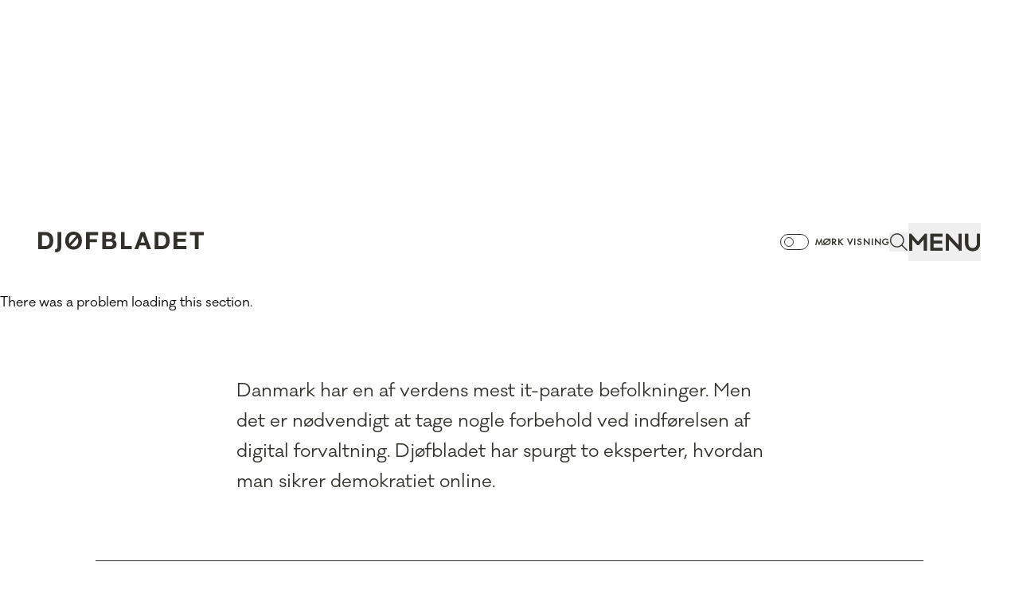

--- FILE ---
content_type: text/html; charset=utf-8
request_url: https://www.djoefbladet.dk/artikler/2008/08/onlinedemokrati
body_size: 49746
content:
<!DOCTYPE html><html lang="da"><head><meta charSet="utf-8"/><meta name="viewport" content="width=device-width"/><script src="https://securepubads.g.doubleclick.net/tag/js/gpt.js"></script><script>(function(w,d,s,l,i){w[l]=w[l]||[];w[l].push({'gtm.start':
new Date().getTime(),event:'gtm.js'});var f=d.getElementsByTagName(s)[0],
j=d.createElement(s),dl=l!='dataLayer'?'&l='+l:'';j.async=true;j.src=
'https://www.googletagmanager.com/gtm.js?id='+i+dl;f.parentNode.insertBefore(j,f);
})(window,document,'script','dataLayer','GTM-PV2FBVZ');</script><script>
  window.googletag = window.googletag || {cmd: []};
googletag.cmd.push(function() {
    googletag.defineSlot('/159150954/djoef/djoefbladet.dk/topbanner_1_930x200', [930, 200], 'div-gpt-ad-1667978373003-0').addService(googletag.pubads());
    googletag.defineSlot('/159150954/djoef/djoefbladet.dk/Artikelbanner_1_930x200', [930, 200], 'div-gpt-ad-1667978837411-0').addService(googletag.pubads());
    googletag.defineSlot('/159150954/djoef/djoefbladet.dk/mobilbanner_1_320x100', [320, 100], 'div-gpt-ad-1667979728333-0').addService(googletag.pubads());
    googletag.defineSlot('/159150954/djoef/djoefbladet.dk/mobilbanner_2_320x100', [320, 100], 'div-gpt-ad-1667979813091-0').addService(googletag.pubads());
    googletag.pubads().enableSingleRequest();
    googletag.enableServices();
  });
</script><meta name="facebook-domain-verification" content="l8rtjyhqc3toh7m7gtcqxos6a0b6wl"/><meta name="google-site-verification" content="OVWUI9qzx4EV5FGLeMhe0lfENwnePWbw7F9ZN2bvIsY"/><title>Onlinedemokrati  | Djøfbladet</title><meta name="robots" content="index,follow"/><meta name="description" content="Danmark har en af verdens mest it-parate befolkninger. Men det er nødvendigt at tage nogle forbehold ved indførelsen af digital forvaltning. Djøfbladet har spurgt to eksperter, hvordan man sikrer demokratiet online."/><meta name="twitter:creator" content="@djoef"/><meta property="og:title" content="Onlinedemokrati"/><meta property="og:description" content="Danmark har en af verdens mest it-parate befolkninger. Men det er nødvendigt at tage nogle forbehold ved indførelsen af digital forvaltning. Djøfbladet har spurgt to eksperter, hvordan man sikrer demokratiet online."/><meta property="og:url" content="https://www.djoefbladet.dk/artikler/2008/08/onlinedemokrati"/><meta property="og:type" content="website"/><meta property="og:image" content="https://www.djoefbladet.dk/-/media/images/social-shares/djoef_facade_logo_gg_ico0026.jpg"/><meta property="og:image:type" content="image/jpeg"/><meta property="og:image:width" content="1200"/><meta property="og:image:height" content="630"/><link rel="canonical" href="https://www.djoefbladet.dk/artikler/2008/08/onlinedemokrati"/><meta name="msapplication-TileColor" content="#ffffff"/><meta name="theme-color" content="#ffffff"/><link rel="apple-touch-icon" href="https://www.djoefbladet.dk/apple-touch-icon.png" sizes="180x180"/><link rel="icon" type="image/png" href="https://www.djoefbladet.dk/favicon/favicon-32x32.png" sizes="32x32"/><link rel="icon" type="image/png" href="https://www.djoefbladet.dk/favicon/favicon-16x16.png" sizes="16x16"/><link rel="manifest" href="https://www.djoefbladet.dk/site.webmanifest"/><link rel="mask-icon" href="https://www.djoefbladet.dk/favicon/safari-pinned-tab.svg" color="#1a51a4"/><meta name="next-head-count" content="27"/><head>
<!--
/**
* @license
* MyFonts Webfont Build ID 724398
*
* The fonts listed in this notice are subject to the End User License
* Agreement(s) entered into by the website owner. All other parties are
* explicitly restricted from using the Licensed Webfonts(s).
*
* You may obtain a valid license from one of MyFonts official sites.
* http://www.fonts.com
* http://www.myfonts.com
* http://www.linotype.com
*
*/
-->
</head><link href="https://fastly-cloud.typenetwork.com/projects/6877/fontface.css?639c20a5" rel="stylesheet" type="text/css"/><link rel="preload" href="https://www.djoefbladet.dk/_next/static/css/6a01c0d190c909f7.css" as="style"/><link rel="stylesheet" href="https://www.djoefbladet.dk/_next/static/css/6a01c0d190c909f7.css" data-n-g=""/><link rel="preload" href="https://www.djoefbladet.dk/_next/static/css/b979a6e689ed0bee.css" as="style"/><link rel="stylesheet" href="https://www.djoefbladet.dk/_next/static/css/b979a6e689ed0bee.css" data-n-p=""/><noscript data-n-css=""></noscript><script defer="" nomodule="" src="https://www.djoefbladet.dk/_next/static/chunks/polyfills-42372ed130431b0a.js"></script><script id="CookieConsent" src="https://policy.cookieinformation.com/uc.js" data-culture="DA" type="text/javascript" async="" defer="" data-nscript="beforeInteractive"></script><script src="https://www.djoefbladet.dk/_next/static/chunks/webpack-f8ec99d0b94822aa.js" defer=""></script><script src="https://www.djoefbladet.dk/_next/static/chunks/framework-64ad27b21261a9ce.js" defer=""></script><script src="https://www.djoefbladet.dk/_next/static/chunks/main-f825543d30777ec7.js" defer=""></script><script src="https://www.djoefbladet.dk/_next/static/chunks/pages/_app-f6c0d3fad8628c45.js" defer=""></script><script src="https://www.djoefbladet.dk/_next/static/chunks/891-81e096f6d26893b4.js" defer=""></script><script src="https://www.djoefbladet.dk/_next/static/chunks/313-bd76a5d8ff81884e.js" defer=""></script><script src="https://www.djoefbladet.dk/_next/static/chunks/pages/%5B%5B...path%5D%5D-139d7f76bbd3b1ab.js" defer=""></script><script src="https://www.djoefbladet.dk/_next/static/2026.1.7.1174/_buildManifest.js" defer=""></script><script src="https://www.djoefbladet.dk/_next/static/2026.1.7.1174/_ssgManifest.js" defer=""></script></head><body><div id="__next"><div class="bg-light dark:bg-dark"><!--$--><!--/$--><!--$--><!--/$--><!--$--><!--/$--><!--$--><div class="grid w-full gap-x-6 m-auto max-w-[125rem] px-5 lg:px-16 xl:px-[120px] grid-cols-12 py-5"><div class="col-span-12 flex items-center justify-center"><div class="hidden lg:block"><!-- /159150954/djoef/djoefbladet.dk/topbanner_1_930x200 -->
<div id='div-gpt-ad-1667978373003-0' style='min-width: 930px; min-height: 200px;'>
  <script>
    googletag.cmd.push(function() { googletag.display('div-gpt-ad-1667978373003-0'); });
  </script>
</div>
</div><div class="lg:hidden"><!-- /159150954/djoef/djoefbladet.dk/mobilbanner_1_320x100 -->
<div id='div-gpt-ad-1667979728333-0' style='min-width: 320px; min-height: 100px;'>
  <script>
    googletag.cmd.push(function() { googletag.display('div-gpt-ad-1667979728333-0'); });
  </script>
</div>
</div></div></div><!--/$--><!--$--><div class="top-0 sticky h-24 md:h-32 z-50 flex w-full flex-col bg-opacity-100 transition-[top] duration-500 ease-in will-change-transform"><div class="bg-opacity-100 dark:text-light text-dark z-50 flex h-24 place-items-center justify-between px-5 md:h-32 md:px-12"><div class="w-40 md:w-52"><a aria-label="Djøfbladet logo" href="/"><svg viewBox="0 0 209 26" fill="none" xmlns="http://www.w3.org/2000/svg"><path d="M8.92602 18.0476C11.8837 18.0476 14.3277 16.2057 14.3277 11.5654C14.3277 6.42915 12.0608 4.48093 8.11135 4.48093H4.72867V18.0653H8.92602V18.0476ZM9.2271 0.495935C15.1955 0.495935 19.0564 4.35695 19.0564 11.1403C19.0564 17.9236 15.3726 22.0326 9.33336 22.0326H0V0.495935H9.2271Z" fill="currentColor"></path><path d="M75.5524 0.495935V4.48093H65.1387V9.45774H74.1533V13.1416H65.1387V22.0326H60.41V0.495935H75.5524Z" fill="currentColor"></path><path d="M90.7121 18.3485C92.9082 18.3485 94.1833 17.4453 94.1833 15.5148C94.1833 13.4248 92.9436 12.433 90.8006 12.433H85.6115V18.3485H90.7121ZM90.4464 9.20961C92.1643 9.20961 93.3155 8.3949 93.3155 6.6415C93.3155 4.8881 92.1643 4.16195 90.1099 4.16195H85.6115V9.20961H90.4464ZM91.0486 0.495754C95.4584 0.495754 97.9025 2.08975 97.9025 5.80908C97.9025 8.04068 96.8221 9.43985 94.9803 10.3431C97.6368 11.1047 98.9297 13.1238 98.9297 15.7981C98.9297 20.0842 95.3345 22.0501 91.3319 22.0501H80.8828V0.495754H91.0486Z" fill="currentColor"></path><path d="M109.131 0.495754V18.0474H118.128V22.0324H104.402V0.495754H109.131Z" fill="currentColor"></path><path d="M131.905 5.80908L129.107 13.7082H134.685L131.976 5.80908H131.923H131.905ZM134.402 0.495754L142.46 22.0324H137.537L135.907 17.2327H127.849L126.167 22.0324H121.367L129.549 0.495754H134.402Z" fill="currentColor"></path><path d="M155.85 18.0476C158.808 18.0476 161.252 16.2056 161.252 11.5653C161.252 6.42911 158.985 4.48089 155.035 4.48089H151.653V18.0653H155.85V18.0476ZM156.151 0.478188C162.119 0.478188 165.98 4.3392 165.98 11.1225C165.98 17.9059 162.297 22.0149 156.257 22.0149H146.906V0.495899H156.133L156.151 0.478188Z" fill="currentColor"></path><path d="M187.023 0.495754V4.48075H175.635V9.08563H186.084V12.7695H175.635V18.0474H187.253V22.0324H170.906V0.495754H187.023Z" fill="currentColor"></path><path d="M208.999 0.495754V4.48075H202.552V22.0324H197.806V4.48075H191.359V0.495754H208.999Z" fill="currentColor"></path><path d="M28.9035 21.0409C28.7618 21.891 28.443 22.6703 27.9294 23.4142C27.4335 24.1403 26.7074 24.7602 25.751 25.2561C24.7947 25.752 23.0236 26 21.4297 26V21.9265C22.0673 21.9265 22.9174 21.8202 23.2539 21.5899C23.5904 21.3774 23.8383 21.0763 23.9977 20.7221C24.1571 20.3679 24.2456 19.9959 24.2633 19.5709C24.2811 19.1458 24.3165 18.7562 24.3165 18.3842V0.460621H29.0451V19.0218C29.0451 19.7303 29.0451 20.1908 28.9035 21.0409Z" fill="currentColor"></path><path d="M42.4004 18.1893C43.038 18.4549 43.7641 18.5789 44.6142 18.5789C45.6769 18.5789 46.5801 18.3664 47.3239 17.959C48.0678 17.5517 48.6699 17.0026 49.1304 16.3119C49.5908 15.6212 49.9273 14.8596 50.1399 14.0095C50.3524 13.1593 50.4587 12.2738 50.4587 11.3705C50.4587 10.6444 50.3878 9.93592 50.2638 9.24518C50.1399 8.55445 50.0336 8.12939 49.8919 7.8283L41.2138 17.5163C41.5681 17.8351 41.9754 18.0122 42.4004 18.1893ZM46.8812 4.41006C46.2436 4.12668 45.482 3.98499 44.6142 3.98499C43.5516 3.98499 42.6484 4.19753 41.9045 4.60488C41.1607 5.01224 40.5586 5.57899 40.0981 6.26972C39.6376 6.96046 39.3011 7.75745 39.0886 8.64301C38.8761 9.52856 38.7698 10.4495 38.7698 11.3882C38.7698 12.0967 38.8407 12.7874 38.9646 13.4781C39.0532 13.9563 39.2834 14.8242 39.372 14.9482L48.1563 5.18935C48.1563 5.18935 47.625 4.72886 46.8634 4.41006M34.6256 15.4441C34.2183 14.1866 34.0234 12.8228 34.0234 11.3705C34.0234 9.75881 34.2714 8.27108 34.7496 6.88961C35.2277 5.50815 35.9184 4.3215 36.8394 3.27655C37.7426 2.24931 38.8584 1.45231 40.1689 0.867843C41.4795 0.283377 42.9672 0 44.6142 0C45.9956 0 47.2708 0.194822 48.4043 0.584466C49.6617 1.00953 50.9545 1.93051 51.539 2.40871C52.0172 2.79835 52.5485 3.43595 52.761 3.71933C53.1683 4.25066 54.1778 5.84466 54.5675 7.1907C54.9748 8.44819 55.1873 9.84736 55.1873 11.3528C55.1873 12.8582 54.9394 14.3814 54.4612 15.7452C53.983 17.1089 53.2923 18.2778 52.3891 19.2874C51.4859 20.2969 50.3701 21.0762 49.0772 21.6607C47.7667 22.2274 46.279 22.5285 44.6142 22.5285C43.2328 22.5285 41.9754 22.3337 40.8419 21.9263C39.7085 21.519 38.4864 20.7574 37.8843 20.2615C37.2821 19.7656 36.5029 18.88 36.5029 18.88C35.6528 17.8528 35.0329 16.7016 34.6256 15.4441Z" fill="currentColor"></path></svg></a></div><div class="flex place-items-center gap-x-6 md:gap-x-12"><div class="hidden uppercase md:flex"><label class="relative inline-flex cursor-pointer items-center font-futura text-11 font-extrabold tracking-widest"><input type="checkbox" class="peer sr-only" aria-checked="false" value=""/><div class="h-5 w-9 rounded-full border-[1px] peer-focus:outline-none peer-focus-visible:ring-4 after:will-change-transform  after:content-[&#x27;&#x27;] peer-checked:after:translate-x-[14px] after:absolute after:left-[5px] after:top-[4px] after:border-[1px] peer-checked:after:bg-white after:h-3 after:w-3 after:rounded-full after:transition-all peer-checked:after:bg-white"></div><span class="ml-2">Mørk visning</span></label></div><button id="search_btn" type="button" aria-label="Søg" class="flex flex-row items-center gap-x-2 fill-current"><svg role="presentation" xmlns="http://www.w3.org/2000/svg" fill="none" viewBox="0 0 24 24" class="block w-6 fill-current"><path d="M0.999999 10.0087C1 14.8861 4.93519 18.8213 9.81262 18.8213C11.9742 18.8213 14.0249 17.9899 15.5214 16.6597L21.6593 22.7921C21.9365 23.0692 22.3799 23.0692 22.657 22.7921C22.7678 22.6812 22.8787 22.4595 22.8787 22.2932C22.8787 22.127 22.8233 21.9607 22.657 21.7944L16.5191 15.6565C17.7939 14.1046 18.6252 12.1647 18.6252 10.0031C18.6252 5.12571 14.69 1.19052 9.81262 1.19052C4.93519 1.19052 0.999999 5.18114 0.999999 10.0031L0.999999 10.0087ZM17.1842 10.0087C17.1842 14.1102 13.8587 17.4357 9.75719 17.4357C5.65572 17.4357 2.33021 14.1102 2.33021 10.0087C2.33021 5.90721 5.65572 2.5817 9.75719 2.5817C13.8587 2.5817 17.1842 5.90721 17.1842 10.0087Z"></path></svg></button><button class="md:h-12 md:w-[91px]" aria-expanded="false" aria-haspopup="true" aria-label="Åben navigation"><span class="hidden md:block"><svg width="91" height="23" viewBox="0 0 91 23" fill="none" xmlns="http://www.w3.org/2000/svg"><path d="M23.2576 0.719999H20.7656L12.1136 10.772L3.46161 0.719999H0.969609V22H4.66561V7.356L11.2736 15H12.9816L19.5616 7.356V22H23.2576V0.719999ZM43.0969 18.556H31.5329V12.984H42.2569V9.596H31.5329V4.192H42.9849V0.719999H27.7249V22H43.0969V18.556ZM67.0601 0.719999H63.2521V15.364L49.7841 0.719999H47.1521V22H50.9601V7.636L64.4281 22H67.0601V0.719999ZM90.0365 0.719999H86.2285V12.536C86.2285 16.344 84.0445 18.808 80.7965 18.808C77.4085 18.808 75.1685 16.344 75.1685 12.536V0.719999H71.3605V12.536C71.3605 18.472 75.1405 22.448 80.7965 22.448C86.3405 22.448 90.0365 18.472 90.0365 12.536V0.719999Z" fill="currentColor"></path><path d="M23.2576 0.719971H20.7656L12.1136 10.772L3.4616 0.719971H0.969604V22H4.6656V7.35597L11.2736 15H12.9816L19.5616 7.35597V22H23.2576V0.719971Z" fill="currentColor"></path><path d="M43.0969 18.556H31.5329V12.984H42.2569V9.59597H31.5329V4.19197H42.9849V0.719971H27.7249V22H43.0969V18.556Z" fill="currentColor"></path><path d="M67.0601 0.719971H63.2521V15.364L49.7841 0.719971H47.1521V22H50.9601V7.63597L64.4281 22H67.0601V0.719971Z" fill="currentColor"></path><path d="M90.0365 0.719971H86.2285V12.536C86.2285 16.344 84.0445 18.808 80.7965 18.808C77.4085 18.808 75.1685 16.344 75.1685 12.536V0.719971H71.3605V12.536C71.3605 18.472 75.1405 22.448 80.7965 22.448C86.3405 22.448 90.0365 18.472 90.0365 12.536V0.719971Z" fill="currentColor"></path></svg></span><span class="md:hidden"><svg role="presentation" xmlns="http://www.w3.org/2000/svg" fill="none" viewBox="0 0 24 24" class="block w-6 fill-current"><line y1="1.25" x2="24" y2="1.25" stroke="currentColor" stroke-width="1.5"></line><line y1="9.25" x2="24" y2="9.25" stroke="currentColor" stroke-width="1.5"></line><line y1="17.25" x2="24" y2="17.25" stroke="currentColor" stroke-width="1.5"></line></svg></span></button></div></div><nav aria-label="Hovednavigation" aria-expanded="false" class="relative z-20 box-border flex-1 overflow-hidden bg-light transition-[max-height]  duration-500 ease-in dark:bg-dark max-h-0"><div class="absolute left-0 right-0 z-20 flex h-fit min-h-full flex-col items-center justify-evenly  "><ol role="menu" class="text-darkModeTextColor flex max-h-[500px] flex-col items-center gap-3 sm:pt-small   md:gap-8 lg:max-h-[650px] lg:gap-6 lg:pt-medium xl:gap-8"><li role="presentation"><a role="menuitem" class="hoverUnderline text-h2 inline-block font-ivyPresto" href="/artikler">Artikler</a></li><li role="presentation"><a role="menuitem" class="hoverUnderline text-h2 inline-block font-ivyPresto" href="/indholdssider/magasin">Magasin</a></li><li role="presentation"><a role="menuitem" class="hoverUnderline text-h2 inline-block font-ivyPresto" href="/indholdssider/2022/indholdssider/nyhedsbrev">Nyhedsbrev</a></li><li role="presentation"><a role="menuitem" class="hoverUnderline text-h2 inline-block font-ivyPresto" href="https://www.jobunivers.dk/">Job</a></li></ol><ol role="menu" class="text-darkModeTextColor mt-small flex flex-col items-center gap-5 md:mt-medium md:flex-row md:gap-16"><li role="presentation"><a role="menuitem" class="hoverUnderline block text-2226 md:inline-block" href="/indholdssider/2022/indholdssider/podcasts">Podcasts</a></li><li role="presentation"><a role="menuitem" class="hoverUnderline block text-2226 md:inline-block" href="/indholdssider/om-djoefbladet">Om Djøfbladet</a></li></ol><div class="mt-small md:m-medium"><div data-testid="linkbutton_wrapper" class="text-dark bg-light dark:bg-dark dark:text-light after:bg-dark after:dark:bg-light hover:text-light hover:dark:text-dark hover:dark:bg-dark border-dark dark:border-light font-futuraCondensed text-2020 uppercase buttonHover pointer relative m-auto overflow-hidden border-[1px] text-center font-galano-medium md:m-0"><a class="relative z-10 inline-block px-4 py-3" role="button" href="https://www.djoef.dk/medlemskab" type="button" target="_self" rel="">Bliv medlem af Djøf</a></div></div><div class="text-darkModeTextColor m-small uppercase md:hidden"><label class="relative inline-flex cursor-pointer items-center font-futura text-11 font-extrabold tracking-widest"><input type="checkbox" class="peer sr-only" aria-checked="false" value=""/><div class="h-5 w-9 rounded-full border-[1px] peer-focus:outline-none peer-focus-visible:ring-4 after:will-change-transform  after:content-[&#x27;&#x27;] peer-checked:after:translate-x-[14px] after:absolute after:left-[5px] after:top-[4px] after:border-[1px] peer-checked:after:bg-white after:h-3 after:w-3 after:rounded-full after:transition-all peer-checked:after:bg-white"></div><span class="ml-2">Mørk visning</span></label></div></div></nav></div><!--/$--><!--$--><!--/$--><!--$--><div itemscope="" itemType="https://schema.org/Article" class="relative -top-24 -mb-24 overflow-hidden pt-28 md:-top-32 md:-mb-32 md:pt-36"><div class="grid w-full gap-x-6 m-auto max-w-[125rem] px-5 lg:px-16 xl:px-[120px] grid-cols-12 dark:text-light text-dark"><div class="col-span-12 md:col-span-10 md:col-start-2 flex flex-col justify-between"><div class="col-span-12 text-center"><h1 itemProp="" id="onlinedemokrati" class="text-simpleNoImage font-futura text-h1">Onlinedemokrati</h1><div class="py-7 md:py-14 flex flex-row justify-center font-futura text-1414 font-medium uppercase tracking-wider md:text-16"><p>29.8.2008</p><p class="px-2">af</p> <p itemProp="author" class="font-futura text-p">Maj Juni</p></div></div></div></div></div><!--/$--><!--$--><div><div class="grid w-full gap-x-6 m-auto max-w-[125rem] px-5 lg:px-16 xl:px-[120px] grid-cols-12 bg-light dark:bg-dark  w-full text-left"><div class="col-span-12 border-b border-dark dark:border-light  componentSpacingLarge w-full"><div class="grid w-full gap-x-6 grid-cols-12"><div class="col-span-12 md:col-span-8 md:col-start-3"><p class="dark:text-light text-dark text-1830 md:text-22 font-galano-regular text-p">Danmark har en af verdens mest it-parate befolkninger. Men det er nødvendigt at tage nogle forbehold ved indførelsen af digital forvaltning. Djøfbladet har spurgt to eksperter, hvordan man sikrer demokratiet online.</p></div></div></div></div></div><!--/$--><!--$--><div class="grid w-full gap-x-6 m-auto max-w-[125rem] px-5 lg:px-16 xl:px-[120px] grid-cols-12 bg-light py-10 text-dark dark:bg-dark dark:text-light"><div class="col-span-12 md:col-span-6 md:col-start-4"><div class="richtext text-lg"><p tabindex="0">På engelsk kalder man det e-government og<span>&nbsp; </span>i-government, e for electronic og i for information, og de to hænger uløseligt sammen. Det sidste er egentlig det, der kommer først - nemlig at stort set al tænkelig information om det offentlige er tilgængeligt online. Fra lovgivning og rapporter til formularer og ansøgningsskemaer. Hvor man tidligere skulle en tur forbi et offentligt kontor eller i det mindste en telefon og en postkasse for at få fat i offentlige dokumenter, behøver man i dag ikke gå længere end på internettet. Man sparer tid, kræfter og måske oven i købet gebyrer. Og man skal være forholdsvis stædig for at påstå, at det ikke er smart. </p><p tabindex="0">Det er blevet nemmere at følge med som borger og sværere for forvaltningen at skjule det, hvis de begår fejl. Så langt, så godt. Men det er ikke en selvfølge, at e-government følger i slipstrømmen på i-government. På dansk kalder man det for digital forvaltning, og det epokegørende er, at borgere og virksomheder bliver betjent via services online frem for offline. Målet er at effektivisere - et mål, som alle kan tilslutte sig. Men på vejen derhen er vigtige spørgsmål til diskussion, og et af de afgørende er, hvordan man digitaliserer forvaltningen uden at hægte nogen af. Det har Birgit Jæger, professor på Roskilde Universitetscenter, forsket i. Og hun var ikke enig, da videnskabsminister Helge Sander sagde, at den såkaldt digitale opsplitning ikke længere er et aktuelt problem i Danmark. Det skete i forbindelse med offentliggørelsen af endnu en undersøgelse, der konkluderer, at Danmark er blandt verdens førende lande, når det gælder digitalisering og it-parathed.</p><p tabindex="0">&quot;Det kan godt være, at der er flere i Danmark end i andre lande, der kan bruge teknologien. Men der er stadigvæk grupper, der falder udenfor,&quot; konstaterer Birgit Jæger. </p><p tabindex="0">Hun har især forsket i ældres brug af it, men påpeger, at der også blandt yngre generationer findes folk, der har vanskeligheder med teknologien. Det samme siger professor Mogens K&uuml;hn Pedersen fra Copenhagen Business School. </p><p tabindex="0">&quot;I Danmark har vi været gode til at få mange borgere med i den teknologiske udvikling, men inden for de senere år har vi haft en diskussion om, at 25-30 procent af befolkningen slet ikke kan følge med og ikke har it-kompetencer. Og det er et grufuldt problem, for det er ikke bare alder, men også uddannelsesforhold og indkomstfaktorer, der forklarer forskellene. Samfundet bliver ikke mere lige af, at vi indfører ny teknologi,&quot; siger Mogens K&uuml;hn Pedersen. </p><p tabindex="0">Han mener derfor også, at der bør satses på det, han kalder for en multikanalstrategi. Det vil sige, at selvom målet er at effektivere gennem digitalisering, så bør det stadigvæk være muligt at ringe, skrive eller møde op personligt på forvaltningen. </p><p tabindex="0">&quot;Tidligere havde man en forestilling om, at man kunne presse folk til at bruge en it-løsning, fordi der ikke fandtes andet, men man er nødt til også at acceptere andre kanaler,&quot; siger Mogens K&uuml;hn Pedersen. </p><p tabindex="0"><strong>Unge mest it-parate</strong></p><p tabindex="0">Hverken Mogens K&uuml;hn Pedersen eller Birgit Jæger er derfor udelukkende positive over for ideen om at lave flere obligatoriske tiltag, som det er blevet foreslået i Den Digitale Taskforces digitaliseringsstrategi for 2007-2010. Ambitionen er blandt andet, at alle ansøgninger om uddannelsesstøtte på sigt skal foregå digitalt. Begge forskere mener, at taskforcen rammer helt rigtigt, når de satser på de unge som det mest it-parate segment. </p><p tabindex="0">&quot;Under alle omstændigheder er det en strategi, som kun kan anvendes på få, nøje udvalgte områder. Og dette kan måske være et udmærket område, men så vidt jeg husker, får SU-styrelsen stadigvæk mange personlige henvendelser. Hvis man kommer ind i uddannelsessystemet med en it-fattig baggrund, vil man jo føle sig helt solgt. Derfor er man nødt til at have en multikanalstrategi i et demokratisk samfund,&quot; siger Mogens K&uuml;hn Pedersen. </p><p tabindex="0">Et andet eksempel er Skats beslutning om fremover kun at levere selvangivelser i den elektroniske postkasse, medmindre man som borger selv henvender sig og beder om at få den i papirform. </p><p tabindex="0">&quot;Det har ældreorganisationerne reageret på, fordi de oplever det som diskriminerende, at man skal stille sig op som den dumme i klassen. Men det er dog positivt, at muligheden er der,&quot; siger Birgit Jæger. </p><p tabindex="0"><strong>Der skal være alternativer</strong></p><p tabindex="0">Det er ikke kun de teknologisk svage grupper, der kan komme i klemme, når forvaltningen digitaliseres. Også borgere med teknikforskrækkelse kan komme i klemme. Hvis man ikke er tryg ved at sende fortrolige oplysninger som personnummer, kontooplysninger eller lægejournaler via internettet, bør man have et alternativ, mener forskerne. Ikke mindst fordi de digitale systemer kan fejle, som da de britiske myndigheder sidste år mistede to cd&#39;er med ukrypterede personlige data om ikke færre end 25 millioner briter. For nogle giver det ikke anledning til bekymring, mens det for andre skaber høj grad af mistillid. </p><p tabindex="0">&quot;Der vil aldrig blive 100 procent tillid, og nogle mennesker vil i særlig grad bekymre sig. De skal have et alternativ. Jeg mener, det er at overdrive, hvis man fjerner alle alternativer til den digitale løsning,&quot; siger Mogens K&uuml;hn Andersen. </p><p tabindex="0">Og han køber heller ikke her argumentet om, at de obligatoriske tiltag er nødvendige, hvis man vil opnå effektiviseringsgevinster. </p><p tabindex="0">&quot;Hvis du har et flertal med på de digitale løsninger, så har du også råd til at lade de sidste procent gå ad andre kanaler,&quot; siger han. </p><p tabindex="0">&quot;Man kan ikke tvinge folk, men man kan opfordre dem til at bruge de digitale veje ved at gøre det nemt og lækkert. På den måde kan man måske opnå at få 95 procent med. Men der vil stadigvæk være en gruppe, som ikke ønsker at bruge det. Hvis man ønsker at skabe den bedste service for borgerne, må man også erkende, at der er forskel på, hvad vi oplever som god service. Jeg er glad for det, når jeg kan spare den tid, det tager at stå i kø på posthuset, ved at betjene mig selv på nettet. Men for andre var det måske den personlige betjening, der var den gode service,&quot; tilføjer Birgit Jæger.</p></div></div></div><!--/$--><!--$--><div class="grid w-full gap-x-6 m-auto max-w-[125rem] px-5 lg:px-16 xl:px-[120px] grid-cols-12 text-darkModeTextColor bg-light py-[30px] dark:bg-dark"><div class="col-span-12 mb-8 text-center text-1422 opacity-90">Artiklen fortsætter efter annoncen</div><div class="col-span-12 mb-8 flex justify-between border-t pt-8 text-center"><div class="grid w-full gap-x-6 grid-cols-12"><div class="col-span-12 lg:col-span-4 lg:col-start-5 flex items-center justify-center"><p class="font-futura text-1417 font-medium uppercase tracking-widest md:text-18 ">Ledige stillinger</p></div><div class="col-span-12 lg:col-span-4 hidden justify-end lg:flex"><div class="select-none"><div id="carousel-button-prev_:Ra56:" class="mr-4 inline-block cursor-pointer"><svg width="56" height="56" viewBox="0 0 56 56" fill="none" xmlns="http://www.w3.org/2000/svg"><path d="M21.9142 31.978C21.5742 31.2526 21.2455 30.618 20.9282 30.074C20.5882 29.53 20.2595 29.0766 19.9422 28.714H39.7642V27.286H19.9422C20.2595 26.9006 20.5882 26.436 20.9282 25.892C21.2455 25.348 21.5742 24.7246 21.9142 24.022H20.7242C19.2962 25.6766 17.8002 26.9006 16.2362 27.694V28.306C17.8002 29.0766 19.2962 30.3006 20.7242 31.978H21.9142Z" fill="currentColor"></path><circle cx="28" cy="28" r="27.5" stroke="currentColor"></circle></svg></div><div id="carousel-button-next_:Ra56:" class="inline-block cursor-pointer"><svg width="56" height="56" viewBox="0 0 56 56" fill="none" xmlns="http://www.w3.org/2000/svg"><path d="M34.0858 31.978C34.4258 31.2526 34.7545 30.618 35.0718 30.074C35.4118 29.53 35.7405 29.0766 36.0578 28.714H16.2358V27.286H36.0578C35.7405 26.9006 35.4118 26.436 35.0718 25.892C34.7545 25.348 34.4258 24.7246 34.0858 24.022H35.2758C36.7038 25.6766 38.1998 26.9006 39.7638 27.694V28.306C38.1998 29.0766 36.7038 30.3006 35.2758 31.978H34.0858Z" fill="currentColor"></path><circle cx="28" cy="28" r="27.5" stroke="currentColor"></circle></svg></div></div></div></div></div><div class="col-span-12 border-b pb-8"><div class="swiper !pb-14 dark:text-dark"><div class="swiper-wrapper"><div class="swiper-slide"><div class="grid w-full gap-x-6 grid-cols-12 group h-110 content-between bg-sandLight p-6"><div class="col-span-12"><div class="pb-2.5 text-20 ">Job</div><div><span class="text-16">Rigspolitiet, Politiskolen</span></div></div><div class="col-span-12"><div class="break-words pb-20 font-ivyPresto text-4852 font-light"></div></div><div class="col-span-12"><div class="break-words font-ivyPresto text-3440 font-light  pb-5"><a href="https://www.jobunivers.dk/job/?job=5810" target="_blank" rel="noreferrer" class="multiLineUnderlineBlack group-hover:bg-[length:100%_1px]">Digital læringskonsulent til Politiskolen i Brøndby<svg class="arrowAnimation inline-block group-hover:translate-x-2" width="24" height="8" viewBox="0 0 24 8" fill="none" xmlns="http://www.w3.org/2000/svg"><path d="M17.85 7.956C18.19 7.23067 18.5187 6.596 18.836 6.052C19.176 5.508 19.5047 5.05467 19.822 4.692H0V3.264H19.822C19.5047 2.87867 19.176 2.414 18.836 1.87C18.5187 1.326 18.19 0.702666 17.85 0H19.04C20.468 1.65467 21.964 2.87867 23.528 3.672V4.284C21.964 5.05467 20.468 6.27867 19.04 7.956H17.85Z" fill="currentColor"></path></svg></a></div><div class="text-1422">Frist <!-- -->23. jan. 2026</div></div></div></div><div class="swiper-slide"><div class="grid w-full gap-x-6 grid-cols-12 group h-110 content-between bg-sandLight p-6"><div class="col-span-12"><div class="pb-2.5 text-20 ">Job</div><div><span class="text-16">Djøf</span></div></div><div class="col-span-12"><div class="break-words pb-20 font-ivyPresto text-4852 font-light"></div></div><div class="col-span-12"><div class="break-words font-ivyPresto text-3440 font-light  pb-5"><a href="https://www.jobunivers.dk/job/?job=5747" target="_blank" rel="noreferrer" class="multiLineUnderlineBlack group-hover:bg-[length:100%_1px]">Djøf søger en juniorkonsulent i København med ansvar for Copenhagen Business School<svg class="arrowAnimation inline-block group-hover:translate-x-2" width="24" height="8" viewBox="0 0 24 8" fill="none" xmlns="http://www.w3.org/2000/svg"><path d="M17.85 7.956C18.19 7.23067 18.5187 6.596 18.836 6.052C19.176 5.508 19.5047 5.05467 19.822 4.692H0V3.264H19.822C19.5047 2.87867 19.176 2.414 18.836 1.87C18.5187 1.326 18.19 0.702666 17.85 0H19.04C20.468 1.65467 21.964 2.87867 23.528 3.672V4.284C21.964 5.05467 20.468 6.27867 19.04 7.956H17.85Z" fill="currentColor"></path></svg></a></div><div class="text-1422">Frist <!-- -->25. jan. 2026</div></div></div></div><div class="swiper-slide"><div class="grid w-full gap-x-6 grid-cols-12 group h-110 content-between bg-sandLight p-6"><div class="col-span-12"><div class="pb-2.5 text-20 ">Job</div><div><span class="text-16">Djøf</span></div></div><div class="col-span-12"><div class="break-words pb-20 font-ivyPresto text-4852 font-light"></div></div><div class="col-span-12"><div class="break-words font-ivyPresto text-3440 font-light  pb-5"><a href="https://www.jobunivers.dk/job/?job=5752" target="_blank" rel="noreferrer" class="multiLineUnderlineBlack group-hover:bg-[length:100%_1px]">Djøf søger en juniorkonsulent i Aalborg med ansvar for Aalborg Universitet<svg class="arrowAnimation inline-block group-hover:translate-x-2" width="24" height="8" viewBox="0 0 24 8" fill="none" xmlns="http://www.w3.org/2000/svg"><path d="M17.85 7.956C18.19 7.23067 18.5187 6.596 18.836 6.052C19.176 5.508 19.5047 5.05467 19.822 4.692H0V3.264H19.822C19.5047 2.87867 19.176 2.414 18.836 1.87C18.5187 1.326 18.19 0.702666 17.85 0H19.04C20.468 1.65467 21.964 2.87867 23.528 3.672V4.284C21.964 5.05467 20.468 6.27867 19.04 7.956H17.85Z" fill="currentColor"></path></svg></a></div><div class="text-1422">Frist <!-- -->25. jan. 2026</div></div></div></div><div class="swiper-slide"><div class="grid w-full gap-x-6 grid-cols-12 group h-110 content-between bg-sandLight p-6"><div class="col-span-12"><div class="pb-2.5 text-20 ">Job</div><div><span class="text-16">Grønlands Selvstyre</span></div></div><div class="col-span-12"><div class="break-words pb-20 font-ivyPresto text-4852 font-light"></div></div><div class="col-span-12"><div class="break-words font-ivyPresto text-3440 font-light  pb-5"><a href="https://www.jobunivers.dk/job/?job=5719" target="_blank" rel="noreferrer" class="multiLineUnderlineBlack group-hover:bg-[length:100%_1px]">Vil være med til at forme og gøre en forskel på lovgivningen på børne- området?...<svg class="arrowAnimation inline-block group-hover:translate-x-2" width="24" height="8" viewBox="0 0 24 8" fill="none" xmlns="http://www.w3.org/2000/svg"><path d="M17.85 7.956C18.19 7.23067 18.5187 6.596 18.836 6.052C19.176 5.508 19.5047 5.05467 19.822 4.692H0V3.264H19.822C19.5047 2.87867 19.176 2.414 18.836 1.87C18.5187 1.326 18.19 0.702666 17.85 0H19.04C20.468 1.65467 21.964 2.87867 23.528 3.672V4.284C21.964 5.05467 20.468 6.27867 19.04 7.956H17.85Z" fill="currentColor"></path></svg></a></div><div class="text-1422">Frist <!-- -->28. jan. 2026</div></div></div></div><div class="swiper-slide"><div class="grid w-full gap-x-6 grid-cols-12 group h-110 content-between bg-sandLight p-6"><div class="col-span-12"><div class="pb-2.5 text-20 ">Job</div><div><span class="text-16">Djøf</span></div></div><div class="col-span-12"><div class="break-words pb-20 font-ivyPresto text-4852 font-light"></div></div><div class="col-span-12"><div class="break-words font-ivyPresto text-3440 font-light  pb-5"><a href="https://www.jobunivers.dk/job/?job=5793" target="_blank" rel="noreferrer" class="multiLineUnderlineBlack group-hover:bg-[length:100%_1px]">Djøf søger en IT-studerende med gå-på-mod til spændende opgaver inden for integration og...<svg class="arrowAnimation inline-block group-hover:translate-x-2" width="24" height="8" viewBox="0 0 24 8" fill="none" xmlns="http://www.w3.org/2000/svg"><path d="M17.85 7.956C18.19 7.23067 18.5187 6.596 18.836 6.052C19.176 5.508 19.5047 5.05467 19.822 4.692H0V3.264H19.822C19.5047 2.87867 19.176 2.414 18.836 1.87C18.5187 1.326 18.19 0.702666 17.85 0H19.04C20.468 1.65467 21.964 2.87867 23.528 3.672V4.284C21.964 5.05467 20.468 6.27867 19.04 7.956H17.85Z" fill="currentColor"></path></svg></a></div><div class="text-1422">Frist <!-- -->15. feb. 2026</div></div></div></div></div><div class="swiper-pagination"></div></div><div class="col-span-12 flex justify-center"><div class="mt-3 inline-block"><div data-testid="linkbutton_wrapper" class="text-light bg-dark dark:bg-white dark:text-dark  after:bg-light after:dark:bg-dark hover:text-dark hover:dark:text-light hover:dark:bg-light border-dark dark:border-light font-galano-regular text-1624 buttonHover pointer relative m-auto overflow-hidden border-[1px] text-center font-galano-medium md:m-0"><a class="relative z-10 inline-block px-4 py-3" role="button" href="https://www.jobunivers.dk/" type="button" target="_blank" rel="noreferrer">Se flere jobs</a></div></div></div></div></div><!--/$--><!--$--><div class="grid w-full gap-x-6 m-auto max-w-[125rem] px-5 lg:px-16 xl:px-[120px] grid-cols-12 py-5 text-dark dark:text-light md:py-16"><div class="col-span-12 flex flex-wrap justify-center text-center"><span class="w-full pb-3 font-galano-medium text-10">ANNONCE</span><div class="richtext hidden lg:block">
<div id='div-gpt-ad-1667978837411-0' style='min-width: 930px; min-height: 200px;'>
  <script>
    googletag.cmd.push(function() { googletag.display('div-gpt-ad-1667978837411-0'); });
  </script>
</div></div><div class="richtext lg:hidden">
<div id='div-gpt-ad-1667979813091-0' style='min-width: 320px; min-height: 100px;'>
  <script>
    googletag.cmd.push(function() { googletag.display('div-gpt-ad-1667979813091-0'); });
  </script>
</div>
</div></div></div><!--/$--><!--$--><div class="grid w-full gap-x-6 m-auto max-w-[125rem] px-5 lg:px-16 xl:px-[120px] grid-cols-12 text-darkModeTextColor bg-light py-[30px] dark:bg-dark"><div class="col-span-12 mb-8 text-center"><h3 class="text-h6 font-ivyPresto">Kommentarer</h3></div><div class="col-span-12 mb-8 border-b" data-testid="mainCommentContainer"></div><div class="col-span-12 overflow-hidden transition-all duration-200 ease-in-out max-h-0"><form aria-label="form" hidden=""><div class="grid w-full gap-x-6 grid-cols-12"><div class="col-span-12 mb-16 text-1624">Vær den første til at skrive en kommentar</div><div class="col-span-12 relative mb-8"><textarea id="commentTextArea" rows="5" class="w-full resize-none px-4 pt-5 text-darkModeTextColor text-1624 border-1 appearance-none border-dark25 focus:border-dark25 dark:border-white25  focus:dark:border-white25 peer bg-light focus:outline-none focus:ring-0 dark:bg-dark" placeholder=" " aria-invalid="false" name="commentTextArea"></textarea><label for="commentTextArea" class="absolute block cursor-text hidden peer-placeholder-shown:block peer-focus:hidden text-darkModeTextColor text-1624 opacity-90 top-6 -translate-y-1 peer-focus:top-6 peer-focus:-translate-y-1 z-10 origin-[0] px-4 peer-focus:px-4">Skriv kommentar</label></div><div class="col-span-12 relative mb-8"><div class="relative"><input type="text" id="commentName" class="peer block h-12 w-full appearance-none px-2.5 pb-2 pt-5 text-darkModeTextColor text-1624 border-1 border-dark25 focus:border-dark25 dark:border-white25  focus:dark:border-white25 bg-light focus:outline-none focus:ring-0 dark:bg-dark" placeholder=" " aria-invalid="false" name="commentName"/><label for="commentName" class="inputLabelFocusFloat cursor-text text-9 peer-placeholder-shown:text-1624 peer-focus:text-9 text-darkModeTextColor opacity-90">Dit navn</label></div></div><div class="col-span-12 mb-11 justify-between"><div class="grid w-full gap-x-6 grid-cols-12"><div class="col-span-12 lg:col-span-6 relative mb-8 lg:mb-0"><div class="relative mb-3"><input type="email" id="commentEmail" class="peer block h-12 w-full appearance-none px-2.5 pb-2 pt-5 text-darkModeTextColor text-1624 border-1 border-dark25 focus:border-dark25 dark:border-white25  focus:dark:border-white25 bg-light focus:outline-none focus:ring-0 dark:bg-dark" placeholder=" " aria-invalid="false" name="commentEmail"/><label for="commentEmail" class="inputLabelFocusFloat cursor-text text-9 peer-placeholder-shown:text-1624 peer-focus:text-9 text-darkModeTextColor opacity-90">Din e-mail</label></div><span>Din mail-adresse vil ikke blive vist offentligt</span></div><div class="col-span-12 lg:col-span-6"><div class="relative mb-3"><input type="text" id="commentCaptcha" class="peer block h-12 w-full appearance-none px-2.5 pb-2 pt-5 text-darkModeTextColor text-1624 border-1 border-dark25 focus:border-dark25 dark:border-white25  focus:dark:border-white25 bg-light focus:outline-none focus:ring-0 dark:bg-dark" placeholder=" " aria-invalid="false" name="commentCapcha"/><label for="commentCaptcha" class="inputLabelFocusFloat cursor-text text-9 peer-placeholder-shown:text-1624 peer-focus:text-9 text-darkModeTextColor opacity-90">Hvad er 9+4?</label></div><span>Dette spørgsmål forhindrer spam i kommentarsporet</span></div></div></div><div class="col-span-12 mb-5 text-center"><div class="relative m-auto inline-block border-[1px]  border-dark bg-dark font-galano-medium text-light dark:border-light dark:bg-white dark:text-dark md:m-0 cursor-none opacity-20"><button type="submit" aria-label="Indsend" class="relative z-10 px-4 py-2" disabled="">Indsend</button></div></div></div></form></div><div class="col-span-12 text-center"></div></div><!--/$--><!--$--><div class="grid w-full gap-x-6 m-auto max-w-[125rem] px-5 lg:px-16 xl:px-[120px] grid-cols-12 text-darkModeTextColor event-carousel bg-light py-[30px] dark:bg-dark"><div class="col-span-12 mb-8 text-center text-1422 opacity-90"></div><div class="col-span-12 mb-8 flex justify-between border-t pt-8 text-center"><div class="grid w-full gap-x-6 grid-cols-12"><div class="col-span-12 lg:col-span-4 lg:col-start-5 flex items-center justify-center"><p class="font-futura text-1417 font-medium uppercase tracking-widest md:text-18 ">DJØF ARRANGEMENTER OG KURSER</p></div><div class="col-span-12 lg:col-span-4 hidden justify-end lg:flex"><div class="select-none"><div id="carousel-button-prev_:Rbl6:" class="mr-4 inline-block cursor-pointer"><svg width="56" height="56" viewBox="0 0 56 56" fill="none" xmlns="http://www.w3.org/2000/svg"><path d="M21.9142 31.978C21.5742 31.2526 21.2455 30.618 20.9282 30.074C20.5882 29.53 20.2595 29.0766 19.9422 28.714H39.7642V27.286H19.9422C20.2595 26.9006 20.5882 26.436 20.9282 25.892C21.2455 25.348 21.5742 24.7246 21.9142 24.022H20.7242C19.2962 25.6766 17.8002 26.9006 16.2362 27.694V28.306C17.8002 29.0766 19.2962 30.3006 20.7242 31.978H21.9142Z" fill="currentColor"></path><circle cx="28" cy="28" r="27.5" stroke="currentColor"></circle></svg></div><div id="carousel-button-next_:Rbl6:" class="inline-block cursor-pointer"><svg width="56" height="56" viewBox="0 0 56 56" fill="none" xmlns="http://www.w3.org/2000/svg"><path d="M34.0858 31.978C34.4258 31.2526 34.7545 30.618 35.0718 30.074C35.4118 29.53 35.7405 29.0766 36.0578 28.714H16.2358V27.286H36.0578C35.7405 26.9006 35.4118 26.436 35.0718 25.892C34.7545 25.348 34.4258 24.7246 34.0858 24.022H35.2758C36.7038 25.6766 38.1998 26.9006 39.7638 27.694V28.306C38.1998 29.0766 36.7038 30.3006 35.2758 31.978H34.0858Z" fill="currentColor"></path><circle cx="28" cy="28" r="27.5" stroke="currentColor"></circle></svg></div></div></div></div></div><div class="col-span-12 border-b pb-8"><div class="swiper !pb-14 dark:text-dark"><div class="swiper-wrapper"><div class="swiper-slide"><div class="grid w-full gap-x-6 grid-cols-12 group h-110 content-between bg-sandLight p-6"><div class="col-span-12"><div class="pb-2.5 text-20 ">Kursus</div><div><span class="text-16">Syddanmark</span></div></div><div class="col-span-12"><div class="break-words pb-20 font-ivyPresto text-4852 font-light">12. mar. 2026</div></div><div class="col-span-12"><div class="break-words font-ivyPresto text-3440 font-light  pb-0"><a href="https://www.djoef.dk/aktiviteter/kurser-og-uddannelser/introduktion-til-ai--chatbots-og-prompting/8fca9f87-66aa-4616-a565-01dae74a7d20" target="_blank" rel="noreferrer" class="multiLineUnderlineBlack group-hover:bg-[length:100%_1px]">Introduktion til AI, chatbots og prompting<svg class="arrowAnimation inline-block group-hover:translate-x-2" width="24" height="8" viewBox="0 0 24 8" fill="none" xmlns="http://www.w3.org/2000/svg"><path d="M17.85 7.956C18.19 7.23067 18.5187 6.596 18.836 6.052C19.176 5.508 19.5047 5.05467 19.822 4.692H0V3.264H19.822C19.5047 2.87867 19.176 2.414 18.836 1.87C18.5187 1.326 18.19 0.702666 17.85 0H19.04C20.468 1.65467 21.964 2.87867 23.528 3.672V4.284C21.964 5.05467 20.468 6.27867 19.04 7.956H17.85Z" fill="currentColor"></path></svg></a></div></div></div></div><div class="swiper-slide"><div class="grid w-full gap-x-6 grid-cols-12 group h-110 content-between bg-sandLight p-6"><div class="col-span-12"><div class="pb-2.5 text-20 ">Kursus</div><div><span class="text-16">Hovedstaden</span></div></div><div class="col-span-12"><div class="break-words pb-20 font-ivyPresto text-4852 font-light">24. mar. 2026</div></div><div class="col-span-12"><div class="break-words font-ivyPresto text-3440 font-light  pb-0"><a href="https://www.djoef.dk/aktiviteter/kurser-og-uddannelser/leder-uden-personaleansvar/cac1cf28-2c0d-4060-b5f5-f72c18d4918e" target="_blank" rel="noreferrer" class="multiLineUnderlineBlack group-hover:bg-[length:100%_1px]">Leder uden personaleansvar<svg class="arrowAnimation inline-block group-hover:translate-x-2" width="24" height="8" viewBox="0 0 24 8" fill="none" xmlns="http://www.w3.org/2000/svg"><path d="M17.85 7.956C18.19 7.23067 18.5187 6.596 18.836 6.052C19.176 5.508 19.5047 5.05467 19.822 4.692H0V3.264H19.822C19.5047 2.87867 19.176 2.414 18.836 1.87C18.5187 1.326 18.19 0.702666 17.85 0H19.04C20.468 1.65467 21.964 2.87867 23.528 3.672V4.284C21.964 5.05467 20.468 6.27867 19.04 7.956H17.85Z" fill="currentColor"></path></svg></a></div></div></div></div><div class="swiper-slide"><div class="grid w-full gap-x-6 grid-cols-12 group h-110 content-between bg-sandLight p-6"><div class="col-span-12"><div class="pb-2.5 text-20 ">Kursus</div><div><span class="text-16">Midtjylland</span></div></div><div class="col-span-12"><div class="break-words pb-20 font-ivyPresto text-4852 font-light">6. maj 2026</div></div><div class="col-span-12"><div class="break-words font-ivyPresto text-3440 font-light  pb-0"><a href="https://www.djoef.dk/aktiviteter/kurser-og-uddannelser/introduktion-til-microsoft-power-bi/a3076f62-3ff8-4d7d-9ada-975c1c27dfba" target="_blank" rel="noreferrer" class="multiLineUnderlineBlack group-hover:bg-[length:100%_1px]">Introduktion til Microsoft Power BI<svg class="arrowAnimation inline-block group-hover:translate-x-2" width="24" height="8" viewBox="0 0 24 8" fill="none" xmlns="http://www.w3.org/2000/svg"><path d="M17.85 7.956C18.19 7.23067 18.5187 6.596 18.836 6.052C19.176 5.508 19.5047 5.05467 19.822 4.692H0V3.264H19.822C19.5047 2.87867 19.176 2.414 18.836 1.87C18.5187 1.326 18.19 0.702666 17.85 0H19.04C20.468 1.65467 21.964 2.87867 23.528 3.672V4.284C21.964 5.05467 20.468 6.27867 19.04 7.956H17.85Z" fill="currentColor"></path></svg></a></div></div></div></div><div class="swiper-slide"><div class="grid w-full gap-x-6 grid-cols-12 group h-110 content-between bg-sandLight p-6"><div class="col-span-12"><div class="pb-2.5 text-20 ">Kursus</div><div><span class="text-16">Hovedstaden</span></div></div><div class="col-span-12"><div class="break-words pb-20 font-ivyPresto text-4852 font-light">9. mar. 2026</div></div><div class="col-span-12"><div class="break-words font-ivyPresto text-3440 font-light  pb-0"><a href="https://www.djoef.dk/aktiviteter/kurser-og-uddannelser/brug-af-generativ-ai-til-juridiske-opgaver/dfe6c8d9-45e2-4fff-a626-b525c8276e2a" target="_blank" rel="noreferrer" class="multiLineUnderlineBlack group-hover:bg-[length:100%_1px]">Brug af generativ AI til juridiske opgaver<svg class="arrowAnimation inline-block group-hover:translate-x-2" width="24" height="8" viewBox="0 0 24 8" fill="none" xmlns="http://www.w3.org/2000/svg"><path d="M17.85 7.956C18.19 7.23067 18.5187 6.596 18.836 6.052C19.176 5.508 19.5047 5.05467 19.822 4.692H0V3.264H19.822C19.5047 2.87867 19.176 2.414 18.836 1.87C18.5187 1.326 18.19 0.702666 17.85 0H19.04C20.468 1.65467 21.964 2.87867 23.528 3.672V4.284C21.964 5.05467 20.468 6.27867 19.04 7.956H17.85Z" fill="currentColor"></path></svg></a></div></div></div></div><div class="swiper-slide"><div class="grid w-full gap-x-6 grid-cols-12 group h-110 content-between bg-sandLight p-6"><div class="col-span-12"><div class="pb-2.5 text-20 ">Kursus</div><div><span class="text-16">Hovedstaden</span></div></div><div class="col-span-12"><div class="break-words pb-20 font-ivyPresto text-4852 font-light">9. mar. 2026</div></div><div class="col-span-12"><div class="break-words font-ivyPresto text-3440 font-light  pb-0"><a href="https://www.djoef.dk/aktiviteter/kurser-og-uddannelser/styrk-din-mentale-robusthed/0c94945c-6fac-4ddd-8000-b1dc287fe45e" target="_blank" rel="noreferrer" class="multiLineUnderlineBlack group-hover:bg-[length:100%_1px]">Styrk din mentale robusthed<svg class="arrowAnimation inline-block group-hover:translate-x-2" width="24" height="8" viewBox="0 0 24 8" fill="none" xmlns="http://www.w3.org/2000/svg"><path d="M17.85 7.956C18.19 7.23067 18.5187 6.596 18.836 6.052C19.176 5.508 19.5047 5.05467 19.822 4.692H0V3.264H19.822C19.5047 2.87867 19.176 2.414 18.836 1.87C18.5187 1.326 18.19 0.702666 17.85 0H19.04C20.468 1.65467 21.964 2.87867 23.528 3.672V4.284C21.964 5.05467 20.468 6.27867 19.04 7.956H17.85Z" fill="currentColor"></path></svg></a></div></div></div></div><div class="swiper-slide"><div class="grid w-full gap-x-6 grid-cols-12 group h-110 content-between bg-sandLight p-6"><div class="col-span-12"><div class="pb-2.5 text-20 ">Kursus</div><div><span class="text-16">Syddanmark</span></div></div><div class="col-span-12"><div class="break-words pb-20 font-ivyPresto text-4852 font-light">19. mar. 2026</div></div><div class="col-span-12"><div class="break-words font-ivyPresto text-3440 font-light  pb-0"><a href="https://www.djoef.dk/aktiviteter/kurser-og-uddannelser/brug-chatgpt-som-skrivepartner/68a985fb-690b-4b5b-a626-35c2385675d5" target="_blank" rel="noreferrer" class="multiLineUnderlineBlack group-hover:bg-[length:100%_1px]">Brug ChatGPT som skrivepartner<svg class="arrowAnimation inline-block group-hover:translate-x-2" width="24" height="8" viewBox="0 0 24 8" fill="none" xmlns="http://www.w3.org/2000/svg"><path d="M17.85 7.956C18.19 7.23067 18.5187 6.596 18.836 6.052C19.176 5.508 19.5047 5.05467 19.822 4.692H0V3.264H19.822C19.5047 2.87867 19.176 2.414 18.836 1.87C18.5187 1.326 18.19 0.702666 17.85 0H19.04C20.468 1.65467 21.964 2.87867 23.528 3.672V4.284C21.964 5.05467 20.468 6.27867 19.04 7.956H17.85Z" fill="currentColor"></path></svg></a></div></div></div></div><div class="swiper-slide"><div class="grid w-full gap-x-6 grid-cols-12 group h-110 content-between bg-sandLight p-6"><div class="col-span-12"><div class="pb-2.5 text-20 ">Kursus</div><div><span class="text-16">Hovedstaden</span></div></div><div class="col-span-12"><div class="break-words pb-20 font-ivyPresto text-4852 font-light">10. mar. 2026</div></div><div class="col-span-12"><div class="break-words font-ivyPresto text-3440 font-light  pb-0"><a href="https://www.djoef.dk/aktiviteter/kurser-og-uddannelser/ai-pakken---teknologier-og-praksis/fe68604a-43bf-4272-a929-35f1e8ffc440" target="_blank" rel="noreferrer" class="multiLineUnderlineBlack group-hover:bg-[length:100%_1px]">AI-pakken – teknologier og praksis<svg class="arrowAnimation inline-block group-hover:translate-x-2" width="24" height="8" viewBox="0 0 24 8" fill="none" xmlns="http://www.w3.org/2000/svg"><path d="M17.85 7.956C18.19 7.23067 18.5187 6.596 18.836 6.052C19.176 5.508 19.5047 5.05467 19.822 4.692H0V3.264H19.822C19.5047 2.87867 19.176 2.414 18.836 1.87C18.5187 1.326 18.19 0.702666 17.85 0H19.04C20.468 1.65467 21.964 2.87867 23.528 3.672V4.284C21.964 5.05467 20.468 6.27867 19.04 7.956H17.85Z" fill="currentColor"></path></svg></a></div></div></div></div><div class="swiper-slide"><div class="grid w-full gap-x-6 grid-cols-12 group h-110 content-between bg-sandLight p-6"><div class="col-span-12"><div class="pb-2.5 text-20 ">Kursus</div><div><span class="text-16">Hovedstaden</span></div></div><div class="col-span-12"><div class="break-words pb-20 font-ivyPresto text-4852 font-light">20. apr. 2026</div></div><div class="col-span-12"><div class="break-words font-ivyPresto text-3440 font-light  pb-0"><a href="https://www.djoef.dk/aktiviteter/kurser-og-uddannelser/juridisk-ai-specialist/c93bb191-51df-4bab-b535-224f0cebe1d3" target="_blank" rel="noreferrer" class="multiLineUnderlineBlack group-hover:bg-[length:100%_1px]">Juridisk AI-specialist<svg class="arrowAnimation inline-block group-hover:translate-x-2" width="24" height="8" viewBox="0 0 24 8" fill="none" xmlns="http://www.w3.org/2000/svg"><path d="M17.85 7.956C18.19 7.23067 18.5187 6.596 18.836 6.052C19.176 5.508 19.5047 5.05467 19.822 4.692H0V3.264H19.822C19.5047 2.87867 19.176 2.414 18.836 1.87C18.5187 1.326 18.19 0.702666 17.85 0H19.04C20.468 1.65467 21.964 2.87867 23.528 3.672V4.284C21.964 5.05467 20.468 6.27867 19.04 7.956H17.85Z" fill="currentColor"></path></svg></a></div></div></div></div><div class="swiper-slide"><div class="grid w-full gap-x-6 grid-cols-12 group h-110 content-between bg-sandLight p-6"><div class="col-span-12"><div class="pb-2.5 text-20 ">Kursus</div><div><span class="text-16">Hovedstaden</span></div></div><div class="col-span-12"><div class="break-words pb-20 font-ivyPresto text-4852 font-light">18. mar. 2026</div></div><div class="col-span-12"><div class="break-words font-ivyPresto text-3440 font-light  pb-0"><a href="https://www.djoef.dk/aktiviteter/kurser-og-uddannelser/saadan-skaber-du-psykologisk-tryghed/143df9ad-ea5c-48e8-ac6c-e21c54f15968" target="_blank" rel="noreferrer" class="multiLineUnderlineBlack group-hover:bg-[length:100%_1px]">Sådan skaber du psykologisk tryghed<svg class="arrowAnimation inline-block group-hover:translate-x-2" width="24" height="8" viewBox="0 0 24 8" fill="none" xmlns="http://www.w3.org/2000/svg"><path d="M17.85 7.956C18.19 7.23067 18.5187 6.596 18.836 6.052C19.176 5.508 19.5047 5.05467 19.822 4.692H0V3.264H19.822C19.5047 2.87867 19.176 2.414 18.836 1.87C18.5187 1.326 18.19 0.702666 17.85 0H19.04C20.468 1.65467 21.964 2.87867 23.528 3.672V4.284C21.964 5.05467 20.468 6.27867 19.04 7.956H17.85Z" fill="currentColor"></path></svg></a></div></div></div></div><div class="swiper-slide"><div class="grid w-full gap-x-6 grid-cols-12 group h-110 content-between bg-sandLight p-6"><div class="col-span-12"><div class="pb-2.5 text-20 ">Kursus</div><div><span class="text-16">Hovedstaden</span></div></div><div class="col-span-12"><div class="break-words pb-20 font-ivyPresto text-4852 font-light">15. apr. 2026</div></div><div class="col-span-12"><div class="break-words font-ivyPresto text-3440 font-light  pb-0"><a href="https://www.djoef.dk/aktiviteter/kurser-og-uddannelser/ai-i-projektledelse/40a397f2-03a9-4a0a-8242-29b835238b90" target="_blank" rel="noreferrer" class="multiLineUnderlineBlack group-hover:bg-[length:100%_1px]">AI i projektledelse<svg class="arrowAnimation inline-block group-hover:translate-x-2" width="24" height="8" viewBox="0 0 24 8" fill="none" xmlns="http://www.w3.org/2000/svg"><path d="M17.85 7.956C18.19 7.23067 18.5187 6.596 18.836 6.052C19.176 5.508 19.5047 5.05467 19.822 4.692H0V3.264H19.822C19.5047 2.87867 19.176 2.414 18.836 1.87C18.5187 1.326 18.19 0.702666 17.85 0H19.04C20.468 1.65467 21.964 2.87867 23.528 3.672V4.284C21.964 5.05467 20.468 6.27867 19.04 7.956H17.85Z" fill="currentColor"></path></svg></a></div></div></div></div></div><div class="swiper-pagination"></div></div><div class="col-span-12 flex justify-center"><div class="mt-3 inline-block"><div data-testid="linkbutton_wrapper" class="text-light bg-dark dark:bg-white dark:text-dark  after:bg-light after:dark:bg-dark hover:text-dark hover:dark:text-light hover:dark:bg-light border-dark dark:border-light font-galano-regular text-1624 buttonHover pointer relative m-auto overflow-hidden border-[1px] text-center font-galano-medium md:m-0"><a class="relative z-10 inline-block px-4 py-3" role="button" href="https://www.djoef.dk/aktiviteter" type="button" target="_blank" rel="noreferrer">Se alle aktiviteter på djøf.dk</a></div></div></div></div></div><!--/$--><!--$--><footer itemscope="" itemType="https://schema.org/Organization"><div class="grid w-full gap-x-6 m-auto max-w-[125rem] px-5 lg:px-16 xl:px-[120px] grid-cols-12 md:componentSpacingMedium mt-10 bg-light text-dark dark:bg-dark dark:text-light lg:mt-14"><div class="col-span-12 md:componentSpacingMedium border-b border-t pt-10 lg:py-14" itemProp="address" itemscope="" itemType="https://schema.org/PostalAddress"><div class="grid w-full gap-x-6 grid-cols-12"><div class="col-span-12 md:col-span-5 lg:col-span-6 flex flex-col"><h3 itemProp="" id="kontakt-redaktionen" class="mb-8 text-center font-ivyPresto text-2834 tracking-wide md:text-left lg:text-40 text-h3">Kontakt redaktionen</h3><div itemscope="" itemType="https://schema.org/PostalAddress" class="mb-7 flex flex-col items-center gap-5 md:items-start"><p class="text-darkModeTextColor text-1640 text-center md:text-left" itemProp="streetAddress">Gothersgade 133, København K</p><a href="tel:+4533 95 97 00" class="text-1640 hoverUnderline text-center md:text-left"><p itemProp="telephone">33 95 97 00</p></a><a href="mailto:djoefbladet@djoef.dk" class="text-1640 hoverUnderline text-center md:text-left"><p itemProp="email">djoefbladet@djoef.dk</p></a></div><div class="col-span-12 md:col-span-2 relative border-b pb-7 pt-7 text-center md:border-none md:text-left"><a itemProp="url" class="hoverUnderline relative mx-auto mt-7 pt-7 before:absolute before:left-1/4 before:top-0 before:h-px before:w-1/2 before:bg-dark before:content-[&#x27;&#x27;] before:dark:bg-light md:before:left-0" href="/indholdssider/om-djoefbladet">Om Djøfbladet</a></div></div><div class="col-span-12 md:col-span-3 text-darkModeTextColor componentSpacingMedium flex flex-col border-b md:mt-0 md:border-none md:p-0"><h3 itemProp="" id="djøf-sites" class="text-darkModeTextColor mb-8 text-center font-ivyPresto text-2834 tracking-wide md:text-left lg:text-40 text-h3">Djøf sites</h3><div class="flex flex-col items-center gap-5 md:items-start"><span class="hoverUnderline"><a class="text-1640 text-center md:text-left" href="https://www.djoef.dk">Djøf</a></span><span class="hoverUnderline"><a class="text-1640 text-center md:text-left" href="https://www.jobunivers.dk/">Djøf Jobunivers</a></span><span class="hoverUnderline"><a class="text-1640 text-center md:text-left" href="https://www.djoef-forlag.dk/">Djøf Forlag</a></span></div></div><div class="col-span-12 md:col-span-4 lg:col-span-3 componentSpacingMedium flex flex-col items-center gap-8 md:items-end md:p-0"><div data-testid="linkbutton_wrapper" class="tracking-wider text-dark bg-light dark:bg-dark dark:text-light after:bg-dark after:dark:bg-light hover:text-light hover:dark:text-dark hover:dark:bg-dark border-dark dark:border-light font-futuraCondensed text-2020 uppercase buttonHover pointer relative m-auto overflow-hidden border-[1px] text-center font-galano-medium md:m-0"><a class="relative z-10 inline-block px-4 py-3" role="button" href="https://www.djoef.dk/medlemskab" type="button" target="_self" rel="">Bliv medlem af Djøf</a></div><div data-testid="linkbutton_wrapper" class="tracking-wider text-dark bg-light dark:bg-dark dark:text-light after:bg-dark after:dark:bg-light hover:text-light hover:dark:text-dark hover:dark:bg-dark border-dark dark:border-light font-futuraCondensed text-2020 uppercase buttonHover pointer relative m-auto overflow-hidden border-[1px] text-center font-galano-medium md:m-0"><a class="relative z-10 inline-block px-4 py-3" role="button" href="/indholdssider/2022/indholdssider/nyhedsbrev" type="button" target="_self" rel="">Nyhedsbrev</a></div><div data-testid="linkbutton_wrapper" class="tracking-wider text-dark bg-light dark:bg-dark dark:text-light after:bg-dark after:dark:bg-light hover:text-light hover:dark:text-dark hover:dark:bg-dark border-dark dark:border-light font-futuraCondensed text-2020 uppercase buttonHover pointer relative m-auto overflow-hidden border-[1px] text-center font-galano-medium md:m-0"><a class="relative z-10 inline-block px-4 py-3" role="button" href="/indholdssider/magasin" type="button" target="_self" rel="">Afmeld blad</a></div></div></div></div></div><div class="grid w-full gap-x-6 m-auto max-w-[125rem] px-5 lg:px-16 xl:px-[120px] grid-cols-12 md:componentSpacingMedium bg-light dark:bg-dark"><div class="col-span-8 col-start-3 md:col-span-4 md:col-start-1 componentSpacingMedium"><div class="richtext text-darkModeTextColor m-auto flex  flex-col items-center  text-center font-futura text-12 uppercase tracking-wider md:items-start md:text-left"><p tabindex="0">Vi tager ansvar for indholdet og er tilmeldt</p>
<svg width="221" height="64" viewbox="0 0 221 64" fill="none" xmlns="http://www.w3.org/2000/svg">
<g clip-path="url(#clip0_653_22181)">
<path d="M0.700283 63.1199H4.13848V34.59H0.811552C0.67803 34.59 0.611268 34.5454 0.611268 34.3895C0.611268 34.2335 0.67803 34.189 0.811552 34.189H8.12189C8.43344 34.189 8.60034 34.2669 8.76725 34.59L18.6479 53.7844L18.4921 34.59H15.8105C15.677 34.59 15.6103 34.5454 15.6103 34.3895C15.6103 34.2335 15.677 34.189 15.8105 34.189H22.6869C22.8205 34.189 22.8872 34.2335 22.8872 34.3895C22.8872 34.5454 22.8205 34.59 22.6869 34.59H19.627V63.61C19.627 63.8885 19.5603 64.0111 19.36 64.0111H19.1597C18.8927 64.0111 18.8148 63.9665 18.6813 63.688L5.11764 37.4196L5.15102 63.1199H8.12189C8.25541 63.1199 8.32217 63.1644 8.32217 63.3204C8.32217 63.4763 8.25541 63.5209 8.12189 63.5209H0.700283C0.566761 63.5209 0.5 63.4763 0.5 63.3204C0.5 63.1644 0.566761 63.1199 0.700283 63.1199Z" fill="currentColor"></path>
<path d="M12.6283 16.6769C11.6158 16.6769 10.3251 16.4764 9.23463 16.3093V30.0785H13.0623C13.2292 30.0785 13.3071 30.123 13.3071 30.279C13.3071 30.435 13.2292 30.4795 13.0623 30.4795H0.856119C0.689216 30.4795 0.611328 30.435 0.611328 30.279C0.611328 30.123 0.689216 30.0785 0.856119 30.0785H4.28319V1.20329H0.934007C0.778231 1.20329 0.689216 1.15873 0.689216 1.00277C0.689216 0.846807 0.767104 0.802246 0.934007 0.802246H12.428C18.9595 0.802246 22.598 3.83236 22.598 8.60033C22.598 13.3683 19.093 16.6769 12.6283 16.6769ZM9.23463 15.9082C10.3251 16.1533 11.6603 16.2759 12.6283 16.2759C14.1972 16.2759 15.2543 15.8748 15.9775 15.1396C17.0234 14.0924 17.7133 12.388 17.7133 8.60033C17.7133 5.24715 17.0234 3.47587 15.9775 2.41756C15.2543 1.69346 14.4086 1.20329 12.6283 1.20329H9.23463V15.9082Z" fill="currentColor"></path>
<path d="M39.0101 14.8611V15.0282C43.6945 15.7189 46.9213 17.6907 46.9213 22.8597V28.1512C46.9213 29.5215 47.6112 30.2901 48.6126 30.2901C49.4248 30.2901 50.1036 29.9671 50.7934 29.3655C50.9158 29.243 51.1606 29.4881 51.0382 29.6106C50.1926 30.4572 48.9798 30.9808 47.3219 30.9808C44.0506 30.9808 41.9587 29.0425 41.9587 26.0569V20.2418C41.9587 16.8886 40.668 15.3512 37.5191 15.3512H33.5691V30.0896H37.1964C37.3522 30.0896 37.4412 30.1342 37.4412 30.2901C37.4412 30.4461 37.3633 30.4907 37.1964 30.4907H25.1349C24.968 30.4907 24.8901 30.4461 24.8901 30.2901C24.8901 30.1342 24.968 30.0896 25.1349 30.0896H28.6065V1.20329H25.2573C25.1015 1.20329 25.0125 1.15873 25.0125 1.00277C25.0125 0.846807 25.0904 0.802246 25.2573 0.802246H36.3063C42.5151 0.802246 46.3872 3.43132 46.3872 7.87622C46.3872 11.4299 43.2049 14.2929 38.999 14.8611H39.0101ZM33.5691 14.9391H36.195C38.1311 14.9391 39.0212 14.538 39.8669 13.6914C40.8349 12.7222 41.6472 10.9398 41.6472 7.87622C41.6472 5.01321 41.0018 3.27535 40.1117 2.38414C39.2215 1.49293 38.2535 1.21443 36.5622 1.21443H33.5802V14.9391H33.5691Z" fill="currentColor"></path>
<path d="M52.9298 30.0785H56.3569V1.20329H53.0077C52.852 1.20329 52.7629 1.15873 52.7629 1.00277C52.7629 0.846807 52.8408 0.802246 53.0077 0.802246H74.0709C74.3935 0.802246 74.5159 0.880227 74.5159 1.20329V9.72548C74.5159 9.89258 74.4714 9.97057 74.3156 9.97057C74.1599 9.97057 74.1154 9.89258 74.1154 9.72548C73.7148 4.15542 71.0889 1.20329 65.0025 1.20329H61.3306V14.5714H61.6088C65.3585 14.5714 67.2946 12.9116 67.6952 8.87883C67.6952 8.71173 67.7397 8.63375 67.8955 8.63375C68.0512 8.63375 68.0957 8.71173 68.0957 8.87883V20.6762C68.0957 20.8322 68.0512 20.9213 67.8955 20.9213C67.7397 20.9213 67.6952 20.8433 67.6952 20.6762C67.2946 16.6324 65.3585 14.9836 61.6088 14.9836H61.3306V30.0896H65.4809C71.4894 30.0896 74.5938 26.0123 75.0055 19.9076C75.0055 19.7516 75.05 19.6625 75.2058 19.6625C75.3616 19.6625 75.4061 19.7405 75.4061 19.9076V30.0005C75.4061 30.3236 75.2837 30.4907 74.961 30.4907H52.9298C52.7629 30.4907 52.6851 30.4461 52.6851 30.2902C52.6851 30.1342 52.7629 30.0896 52.9298 30.0896V30.0785Z" fill="currentColor"></path>
<path d="M88.5581 0.43439C91.095 0.43439 92.3857 1.68208 94.6445 1.68208C95.4567 1.68208 95.8573 1.437 96.1355 1.03596C96.2579 0.879994 96.2912 0.790873 96.4136 0.790873C96.536 0.790873 96.5694 0.868854 96.5694 1.03596V9.63613C96.5694 9.79209 96.5249 9.88121 96.3691 9.88121C96.2134 9.88121 96.1689 9.80323 96.1689 9.63613C95.7683 3.74301 92.4191 0.835434 88.547 0.835434C85.476 0.835434 83.3841 2.40619 83.3841 5.40288C83.3841 8.03195 84.519 10.0038 90.1159 12.7108C95.9241 15.4958 98.3497 18.3254 98.3497 22.1576C98.3497 27.0816 94.2773 30.9583 88.8251 30.9583C85.476 30.9583 83.5399 29.499 81.5593 29.499C80.7137 29.499 80.2241 29.7775 79.868 30.2231C79.7456 30.379 79.7123 30.4682 79.5899 30.4682C79.4675 30.4682 79.4341 30.3902 79.4341 30.2231V20.041C79.4341 19.885 79.4786 19.7959 79.6344 19.7959C79.7901 19.7959 79.8346 19.8739 79.8346 20.041C80.2352 26.4577 83.8292 30.5461 88.8696 30.5461C93.1424 30.5461 95.4901 28.3293 95.4901 24.887C95.4901 21.7343 93.9546 20.041 87.8237 17.0555C82.2603 14.3484 80.5245 11.4408 80.5245 7.84257C80.5245 3.76529 83.6289 0.412109 88.547 0.412109L88.5581 0.43439Z" fill="currentColor"></path>
<path d="M111.302 0.43439C113.839 0.43439 115.129 1.68208 117.388 1.68208C118.2 1.68208 118.601 1.437 118.879 1.03596C119.002 0.879994 119.046 0.790873 119.157 0.790873C119.269 0.790873 119.324 0.868854 119.324 1.03596V9.63613C119.324 9.79209 119.28 9.88121 119.124 9.88121C118.968 9.88121 118.924 9.80323 118.924 9.63613C118.523 3.74301 115.174 0.835434 111.302 0.835434C108.231 0.835434 106.139 2.40619 106.139 5.40288C106.139 8.03195 107.274 10.0038 112.871 12.7108C118.679 15.4958 121.105 18.3254 121.105 22.1576C121.105 27.0816 117.032 30.9583 111.58 30.9583C108.231 30.9583 106.295 29.499 104.314 29.499C103.468 29.499 102.979 29.7775 102.623 30.2231C102.5 30.379 102.456 30.4682 102.345 30.4682C102.233 30.4682 102.178 30.3902 102.178 30.2231V20.041C102.178 19.885 102.222 19.7959 102.378 19.7959C102.534 19.7959 102.578 19.8739 102.578 20.041C102.979 26.4577 106.573 30.5461 111.613 30.5461C115.886 30.5461 118.234 28.3293 118.234 24.887C118.234 21.7343 116.698 20.041 110.567 17.0555C105.004 14.3484 103.268 11.4408 103.268 7.84257C103.268 3.76529 106.373 0.412109 111.302 0.412109V0.43439Z" fill="currentColor"></path>
<path d="M124.175 30.0785H127.602V1.20329H124.253C124.097 1.20329 124.008 1.15873 124.008 1.00277C124.008 0.846807 124.086 0.802246 124.253 0.802246H145.316C145.639 0.802246 145.761 0.880227 145.761 1.20329V9.72548C145.761 9.89258 145.717 9.97057 145.561 9.97057C145.405 9.97057 145.36 9.89258 145.36 9.72548C144.96 4.15542 142.334 1.20329 136.248 1.20329H132.576V14.5714H132.854C136.604 14.5714 138.54 12.9116 138.94 8.87883C138.94 8.71173 138.985 8.63375 139.141 8.63375C139.296 8.63375 139.341 8.71173 139.341 8.87883V20.6762C139.341 20.8322 139.296 20.9213 139.141 20.9213C138.985 20.9213 138.94 20.8433 138.94 20.6762C138.54 16.6324 136.604 14.9836 132.854 14.9836H132.576V30.0896H136.726C142.735 30.0896 145.839 26.0123 146.251 19.9076C146.251 19.7516 146.295 19.6625 146.451 19.6625C146.607 19.6625 146.651 19.7405 146.651 19.9076V30.0005C146.651 30.3236 146.529 30.4907 146.206 30.4907H124.175C124.019 30.4907 123.93 30.4461 123.93 30.2902C123.93 30.1342 124.008 30.0896 124.175 30.0896V30.0785Z" fill="currentColor"></path>
<path d="M36.918 63.1199H39.811V52.8709L31.5994 52.9935L26.6702 63.131H29.8302C29.9637 63.131 30.0305 63.1756 30.0305 63.3315C30.0305 63.4875 29.9637 63.532 29.8302 63.532H23.1207C22.9872 63.532 22.9204 63.4875 22.9204 63.3315C22.9204 63.1756 22.9872 63.131 23.1207 63.131H25.5797L39.5328 34.59H36.9736C36.8401 34.59 36.7733 34.5454 36.7733 34.3895C36.7733 34.2335 36.8401 34.189 36.9736 34.189H54.643C54.9101 34.189 55.0214 34.2669 55.0214 34.59V43.0119C55.0214 43.1679 54.988 43.257 54.8545 43.257C54.7209 43.257 54.6876 43.179 54.6876 43.0119C54.3426 37.5087 52.1395 34.59 46.9989 34.59H44.0058V47.8022H44.1393C47.2993 47.8022 48.935 46.1646 49.2799 42.1764C49.2799 42.0205 49.3133 41.9425 49.4468 41.9425C49.5803 41.9425 49.6137 42.0205 49.6137 42.1764V53.829C49.6137 53.985 49.5803 54.0741 49.4468 54.0741C49.3133 54.0741 49.2799 53.9961 49.2799 53.829C48.935 49.8408 47.3105 48.2032 44.1393 48.2032H44.0058V63.131H47.4106C52.4844 63.131 55.0993 59.0203 55.4442 53.0715C55.4442 52.9155 55.4776 52.8375 55.6111 52.8375C55.7446 52.8375 55.778 52.9155 55.778 53.0715V63.053C55.778 63.3761 55.6778 63.532 55.3997 63.532H36.918C36.7845 63.532 36.7177 63.4875 36.7177 63.3315C36.7177 63.1756 36.7845 63.131 36.918 63.131V63.1199ZM39.811 51.8683V35.9937L32.1779 51.8683H39.811Z" fill="currentColor"></path>
<path d="M57.6141 34.189H69.1861C69.3196 34.189 69.3863 34.2335 69.3863 34.3895C69.3863 34.5454 69.3196 34.59 69.1861 34.59H64.7576L70.3766 55.5112L76.0847 34.59H73.1583C73.0248 34.59 72.9581 34.5454 72.9581 34.3895C72.9581 34.2335 73.0248 34.189 73.1583 34.189H79.8678C80.0014 34.189 80.0681 34.2335 80.0681 34.3895C80.0681 34.5454 80.0014 34.59 79.8678 34.59H77.1417L69.1749 63.5209C69.1082 63.844 69.0414 63.9999 68.8634 63.9999C68.6853 63.9999 68.6297 63.844 68.5184 63.5209L60.585 34.59H57.5919C57.4584 34.59 57.3916 34.5454 57.3916 34.3895C57.3916 34.2335 57.4584 34.189 57.5919 34.189H57.6141Z" fill="currentColor"></path>
<path d="M81.0583 63.1199H84.4965V34.59H81.1584C81.0249 34.59 80.9581 34.5454 80.9581 34.3895C80.9581 34.2335 81.0249 34.189 81.1584 34.189H88.4799C88.7915 34.189 88.9584 34.2669 89.1253 34.59L99.0059 53.7844L98.8501 34.59H96.1686C96.035 34.59 95.9683 34.5454 95.9683 34.3895C95.9683 34.2335 96.035 34.189 96.1686 34.189H103.045C103.178 34.189 103.245 34.2335 103.245 34.3895C103.245 34.5454 103.178 34.59 103.045 34.59H99.9851V63.61C99.9851 63.8885 99.9183 64.0111 99.718 64.0111H99.5177C99.2507 64.0111 99.1728 63.9665 99.0393 63.688L85.4868 37.4307L85.5202 63.131H88.491C88.6246 63.131 88.6913 63.1756 88.6913 63.3315C88.6913 63.4875 88.6246 63.532 88.491 63.532H81.0694C80.9359 63.532 80.8691 63.4875 80.8691 63.3315C80.8691 63.1756 80.9359 63.131 81.0694 63.131L81.0583 63.1199Z" fill="currentColor"></path>
<path d="M105.46 63.1199H108.353V34.59H105.526C105.393 34.59 105.326 34.5454 105.326 34.3895C105.326 34.2335 105.393 34.189 105.526 34.189H123.296C123.563 34.189 123.674 34.2669 123.674 34.59V43.0119C123.674 43.1679 123.641 43.257 123.507 43.257C123.374 43.257 123.341 43.179 123.341 43.0119C122.996 37.5087 120.792 34.59 115.652 34.59H112.559V47.8022H112.792C115.952 47.8022 117.588 46.1646 117.933 42.1764C117.933 42.0205 117.966 41.9425 118.1 41.9425C118.233 41.9425 118.267 42.0205 118.267 42.1764V53.829C118.267 53.985 118.233 54.0741 118.1 54.0741C117.966 54.0741 117.933 53.9961 117.933 53.829C117.588 49.8408 115.963 48.2032 112.792 48.2032H112.559V63.131H116.064C121.137 63.131 123.752 59.0983 124.097 53.0715C124.097 52.9155 124.131 52.8375 124.264 52.8375C124.398 52.8375 124.431 52.9155 124.431 53.0715V63.053C124.431 63.3761 124.331 63.532 124.053 63.532H105.471C105.337 63.532 105.271 63.4875 105.271 63.3315C105.271 63.1756 105.337 63.131 105.471 63.131L105.46 63.1199Z" fill="currentColor"></path>
<path d="M130.818 63.1199H134.668V34.59H133.989C129.705 34.59 127.558 38.7453 127.213 44.2931C127.213 44.449 127.179 44.527 127.046 44.527C126.912 44.527 126.879 44.449 126.879 44.2931V34.59C126.879 34.2335 126.979 34.189 127.257 34.189H146.284C146.551 34.189 146.662 34.2669 146.662 34.59V44.2931C146.662 44.4936 146.629 44.527 146.496 44.527C146.362 44.527 146.329 44.4824 146.329 44.2931C145.984 38.7453 143.947 34.59 139.653 34.59H138.874V63.131H142.757C142.89 63.131 142.957 63.1756 142.957 63.3315C142.957 63.4875 142.89 63.532 142.757 63.532H130.84C130.707 63.532 130.64 63.4875 130.64 63.3315C130.64 63.1756 130.707 63.131 130.84 63.131L130.818 63.1199Z" fill="currentColor"></path>
<path d="M207.66 6.3274L207.504 6.24951C207.504 6.24951 207.593 6.31627 207.649 6.34965C207.649 6.34965 207.649 6.33853 207.66 6.3274Z" fill="currentColor"></path>
<path d="M169.873 6.01553C166.746 8.26584 164.076 11.0509 161.973 14.2035C162.729 13.4571 163.486 12.8779 164.265 12.2763C166.045 10.906 167.892 9.48011 169.873 6.00439V6.01553Z" fill="currentColor"></path>
<path d="M159.881 23.5951C159.97 23.105 159.614 22.8042 159.347 22.7039C158.958 22.5702 158.579 22.715 158.468 23.0381C158.457 23.0938 158.435 23.1384 158.423 23.1941C157.834 25.0768 157.711 26.6029 157.589 28.0846C157.467 29.6999 157.333 31.2595 156.599 33.2982C156.643 34.3342 156.732 35.3702 156.877 36.4063C158.724 32.808 158.913 30.4686 159.091 28.2071C159.202 26.7478 159.314 25.3441 159.87 23.5951H159.881Z" fill="currentColor"></path>
<path d="M166.012 12.5329C164.132 13.9811 162.184 15.4851 160.081 19.373C159.759 19.9745 159.48 20.5315 159.247 21.0663C159.091 21.445 159.247 21.8126 159.525 21.9909C159.87 22.2025 160.449 22.0354 160.649 21.6455C160.871 21.1554 161.116 20.6429 161.417 20.0971C163.375 16.4877 165.111 15.1508 166.947 13.7361C168.827 12.2878 170.774 10.7839 172.877 6.89602C173.612 5.53693 174.112 4.35607 174.468 3.28662C173.767 3.63196 173.089 3.98845 172.432 4.37835C172.187 4.93536 171.898 5.53693 171.553 6.17191C169.595 9.78131 167.859 11.1181 166.023 12.5329H166.012Z" fill="currentColor"></path>
<path d="M162.095 29.8335C162.273 27.5164 162.451 25.3329 164.399 21.7235C166.357 18.1141 168.093 16.7773 169.929 15.3625C171.086 14.4713 172.265 13.5578 173.5 12.0762C173.812 11.7197 173.612 11.2964 173.322 11.0736C173.022 10.8396 172.61 10.8062 172.399 11.0179C171.253 12.4104 170.151 13.2682 169.005 14.1594C167.125 15.6076 165.177 17.1115 163.074 20.9994C160.971 24.8985 160.771 27.3493 160.593 29.711C160.415 32.0281 160.237 34.2116 158.29 37.821C158.001 38.3557 157.711 38.8348 157.433 39.2804C157.466 39.414 157.5 39.5589 157.533 39.6925C157.656 40.205 157.8 40.7174 157.956 41.2187C158.501 40.4724 159.058 39.5923 159.625 38.5451C161.728 34.6461 161.928 32.1952 162.106 29.8335H162.095Z" fill="currentColor"></path>
<path d="M173.556 9.44715C173.3 9.82592 173.6 10.2604 173.834 10.3941C174.201 10.6057 174.635 10.5612 174.813 10.2827C175.158 9.74794 175.514 9.15751 175.87 8.50025C177.417 5.63723 177.929 3.56517 178.174 1.72705C177.628 1.91643 177.083 2.11696 176.549 2.32862C176.282 3.84367 175.759 5.53697 174.546 7.77614C174.212 8.38884 173.89 8.93471 173.567 9.43602L173.556 9.44715Z" fill="currentColor"></path>
<path d="M164.042 37.0298C164.12 36.5397 163.831 36.2723 163.464 36.1498C163.074 36.0049 162.663 36.1832 162.54 36.729C162.24 37.5534 161.828 38.4558 161.283 39.4584C160.359 41.1628 159.492 42.3548 158.635 43.2906C158.835 43.8142 159.035 44.3266 159.258 44.8391C160.337 43.7585 161.45 42.3325 162.607 40.1936C163.241 39.0239 163.697 37.9879 164.031 37.041L164.042 37.0298Z" fill="currentColor"></path>
<path d="M177.528 9.41356C175.57 13.023 173.834 14.3598 171.998 15.7746C170.118 17.2228 168.171 18.7267 166.068 22.6146C163.965 26.5137 163.764 28.9645 163.586 31.3262C163.508 32.262 163.408 33.1754 163.252 34.1781C163.175 34.6682 163.275 35.0136 163.798 35.0581C164.298 35.125 164.61 34.9356 164.732 34.5234C164.944 33.4205 165.022 32.4179 165.099 31.4376C165.278 29.1204 165.456 26.937 167.403 23.3276C169.361 19.7182 171.097 18.3814 172.933 16.9666C174.813 15.5183 176.76 14.0144 178.863 10.1265C180.966 6.22749 181.167 3.77666 181.345 1.41495C181.356 1.21443 181.378 1.00277 181.389 0.802246C181.2 0.846807 181.022 0.891367 180.833 0.935928C180.499 1.01391 180.165 1.11417 179.831 1.20329C179.831 1.23671 179.831 1.27013 179.831 1.30355C179.653 3.6207 179.475 5.80416 177.528 9.41356Z" fill="currentColor"></path>
<path d="M165.611 41.7978C167.714 37.8987 167.915 35.4479 168.093 33.0862C168.271 30.7691 168.449 28.5856 170.396 24.9762C172.354 21.3668 174.09 20.03 175.926 18.6152C177.806 17.167 179.754 15.663 181.857 11.7751C183.96 7.8761 184.16 5.42527 184.338 3.06357C184.416 2.13894 184.483 1.22545 184.672 0.245117C184.149 0.311958 183.615 0.389939 183.092 0.47906C182.958 1.34799 182.891 2.15008 182.825 2.94103C182.647 5.25817 182.469 7.44164 180.521 11.051C178.563 14.6604 176.827 15.9973 174.991 17.412C173.111 18.8603 171.164 20.3642 169.061 24.2521C166.958 28.1511 166.758 30.602 166.579 32.9637C166.401 35.2808 166.223 37.4643 164.276 41.0737C162.774 43.8476 161.406 45.2846 160.015 46.4321C160.248 46.8888 160.493 47.3456 160.749 47.7912C162.296 46.5323 163.898 44.9504 165.611 41.7866V41.7978Z" fill="currentColor"></path>
<path d="M180.087 19.3281C179.453 19.7514 178.852 20.2193 178.296 20.7318C178.507 20.5647 178.719 20.4087 178.93 20.2416C179.308 19.952 179.698 19.6512 180.087 19.3281Z" fill="currentColor"></path>
<path d="M183.537 12.6775C181.578 16.2869 179.843 17.6238 178.007 19.0386C176.126 20.4868 174.179 21.9907 172.076 25.8786C169.973 29.7776 169.773 32.2285 169.595 34.5902C169.417 36.9073 169.239 39.0908 167.292 42.7002C166.413 44.3155 165.589 45.4852 164.766 46.3987C164.399 46.7775 164.655 47.2008 164.833 47.379C165.011 47.5573 165.522 47.7578 165.934 47.379C166.802 46.3987 167.703 45.151 168.627 43.4354C170.73 39.5364 170.93 37.0856 171.108 34.7238C171.286 32.4067 171.464 30.2232 173.411 26.6138C175.136 23.4166 176.694 22.0018 178.307 20.743C178.864 20.2306 179.464 19.7627 180.099 19.3393C181.623 18.0916 183.192 16.5097 184.872 13.4017C186.975 9.50261 187.175 7.05179 187.353 4.69008C187.465 3.20845 187.587 1.78251 188.154 0.0112305C187.62 0.0112305 187.086 0.0335107 186.552 0.0669311C186.063 1.77137 185.951 3.18616 185.84 4.56754C185.662 6.88469 185.484 9.06815 183.537 12.6775Z" fill="currentColor"></path>
<path d="M186.764 16.8662C187.008 16.4986 187.253 16.1087 187.498 15.6742C187.765 15.2731 187.353 14.9055 187.131 14.783C186.908 14.6604 186.452 14.4488 186.196 14.8944C185.651 15.8413 185.117 16.6211 184.605 17.2784C184.694 17.2561 184.794 17.2227 184.883 17.2004C185.517 17.0444 186.14 16.933 186.775 16.855L186.764 16.8662Z" fill="currentColor"></path>
<path d="M171.609 45.062C173.611 41.3635 173.878 38.9684 174.068 36.7069C173.956 36.3616 173.856 36.0163 173.767 35.6709C173.433 34.323 173.289 32.9639 173.322 31.6382C172.81 33.3872 172.688 34.8243 172.577 36.2391C172.399 38.5562 172.221 40.7397 170.273 44.3491C168.315 47.9585 166.579 49.2953 164.743 50.7101C164.298 51.0554 163.853 51.4008 163.397 51.7795C163.709 52.1806 164.031 52.5705 164.365 52.9492C164.799 52.5816 165.233 52.2474 165.678 51.9132C167.558 50.465 169.506 48.9611 171.609 45.0732V45.062Z" fill="currentColor"></path>
<path d="M188.377 9.65876C188.288 10.1378 188.856 10.3049 189.045 10.3606C189.267 10.4163 189.768 10.3606 189.857 9.99296C190.168 8.63387 190.269 7.46415 190.358 6.30558C190.502 4.44518 190.647 2.66276 191.715 0.156233C191.192 0.100532 190.658 0.0671118 190.124 0.0336914C189.134 2.52908 188.989 4.37834 188.844 6.18304C188.755 7.30819 188.666 8.41106 188.377 9.65876Z" fill="currentColor"></path>
<path d="M187.821 13.4017C188.477 13.7693 188.755 13.19 188.789 13.1343C188.856 12.9895 188.911 12.8558 188.978 12.711C188.989 12.6776 189.189 12.1762 188.5 11.8866C187.91 11.6304 187.587 12.1094 187.576 12.1428C187.52 12.2654 187.465 12.3879 187.409 12.5216C187.387 12.555 187.242 13.112 187.832 13.4017H187.821Z" fill="currentColor"></path>
<path d="M174.613 46.6882C175.381 45.2735 175.892 44.0592 176.237 42.9563C176.26 42.8895 176.215 42.2656 175.614 42.1765C175.036 42.0094 174.824 42.299 174.735 42.6555C174.413 43.6359 173.945 44.7164 173.267 45.9641C171.308 49.5735 169.572 50.9104 167.737 52.3252C167.002 52.8933 166.257 53.4726 165.5 54.1855C165.856 54.5532 166.212 54.9097 166.579 55.255C167.269 54.5977 167.959 54.0741 168.671 53.5283C170.552 52.0801 172.499 50.5762 174.602 46.6882H174.613Z" fill="currentColor"></path>
<path d="M175.336 40.216C175.292 40.6616 175.592 41.0515 176.071 41.0515C176.16 41.0515 176.226 41.0515 176.293 41.0403C175.971 40.6059 175.681 40.1603 175.403 39.6924C175.381 39.8595 175.359 40.0377 175.325 40.216H175.336Z" fill="currentColor"></path>
<path d="M189.534 15.9303C189.367 16.2311 189.211 16.5096 189.056 16.7769C189.612 16.7992 190.168 16.8438 190.714 16.9218C190.769 16.8326 190.814 16.7435 190.869 16.6433C192.972 12.7442 193.173 10.2934 193.351 7.93169C193.518 5.81507 193.673 3.79871 195.209 0.701753C194.697 0.590351 194.185 0.49009 193.662 0.412109C192.171 3.56476 192.004 5.72595 191.837 7.82029C191.659 10.1374 191.481 12.3209 189.534 15.9303Z" fill="currentColor"></path>
<path d="M192.65 17.3342C193.139 17.4791 193.629 17.635 194.107 17.8244C195.988 14.1927 196.177 11.831 196.355 9.55843C196.533 7.28585 196.711 5.12467 198.569 1.61553C198.08 1.44843 197.59 1.3036 197.089 1.16992C195.198 4.81274 195.009 7.16331 194.831 9.44703C194.653 11.7085 194.486 13.8585 192.639 17.3454L192.65 17.3342Z" fill="currentColor"></path>
<path d="M171.676 55.1549C173.556 53.7067 175.503 52.2028 177.606 48.3149C178.474 46.7107 179.008 45.3627 179.364 44.1485C178.919 43.8143 178.496 43.4466 178.085 43.0679C177.773 44.349 177.239 45.7972 176.271 47.5908C174.313 51.2002 172.577 52.537 170.741 53.9518C169.806 54.6647 168.861 55.4 167.893 56.4249C168.282 56.7479 168.671 57.071 169.083 57.3829C169.951 56.4917 170.797 55.8344 171.676 55.1549Z" fill="currentColor"></path>
<path d="M174.68 56.7815C176.56 55.3333 178.507 53.8294 180.61 49.9415C181.445 48.393 181.979 47.0785 182.335 45.8976C181.868 45.686 181.412 45.452 180.966 45.1958C180.644 46.3544 180.132 47.6466 179.286 49.2174C177.328 52.8268 175.592 54.1636 173.756 55.5784C172.71 56.3805 171.653 57.2049 170.552 58.4414C170.975 58.731 171.409 59.0096 171.842 59.2769C172.788 58.2409 173.723 57.5279 174.68 56.7815Z" fill="currentColor"></path>
<path d="M199.348 11.1847C199.526 8.86756 199.704 6.68409 201.651 3.07469L200.316 2.35059C198.213 6.24963 198.013 8.70046 197.835 11.0622C197.668 13.2568 197.501 15.34 195.81 18.6263C196.255 18.8714 196.689 19.1388 197.1 19.4173C198.97 15.7967 199.159 13.4461 199.337 11.1847H199.348Z" fill="currentColor"></path>
<path d="M176.048 59.7225C176.404 59.3549 176.149 58.965 175.982 58.7534C175.837 58.5751 175.436 58.3189 175.114 58.5306C174.569 59.0096 174.001 59.5443 173.434 60.2016C173.89 60.4467 174.357 60.6806 174.836 60.9145C175.236 60.4689 175.648 60.0902 176.048 59.7337V59.7225Z" fill="currentColor"></path>
<path d="M199.759 21.7121C199.793 21.6453 199.826 21.5896 199.86 21.5227C201.963 17.6237 202.163 15.1729 202.341 12.8112C202.519 10.494 202.697 8.31056 204.644 4.70116L203.309 3.97705C201.206 7.87609 201.006 10.3269 200.828 12.6886C200.65 14.9612 200.483 17.1113 198.625 20.5981C199.014 20.9435 199.392 21.3111 199.748 21.701L199.759 21.7121Z" fill="currentColor"></path>
<path d="M182.28 50.8435C181.378 52.5033 180.521 53.6842 179.687 54.6088C179.431 54.9653 179.631 55.2884 179.776 55.4666C179.954 55.6894 180.243 55.9345 180.644 55.8119C181.601 54.7759 182.591 53.4502 183.615 51.5564C184.594 49.7406 185.161 48.2367 185.506 46.911C185.006 46.8107 184.516 46.6882 184.038 46.5322C183.715 47.7576 183.203 49.139 182.28 50.8323V50.8435Z" fill="currentColor"></path>
<path d="M177.684 58.4079C178.196 58.0069 178.719 57.6058 179.242 57.1602C179.62 56.7592 179.397 56.4027 179.219 56.2022C178.952 55.9014 178.529 55.8346 178.24 56.0128C177.751 56.4361 177.25 56.8149 176.749 57.2048C176.682 57.2605 176.604 57.3162 176.538 57.3719C176.271 57.6504 176.438 58.1628 176.604 58.3411C176.783 58.5416 177.216 58.7533 177.573 58.4971C177.606 58.4636 177.639 58.4413 177.684 58.4191V58.4079Z" fill="currentColor"></path>
<path d="M180.677 60.0343C182.557 58.5861 184.505 57.0822 186.608 53.1943C187.932 50.7435 188.499 48.8719 188.788 47.2232C188.277 47.2232 187.765 47.2232 187.253 47.1675C186.975 48.638 186.452 50.2979 185.272 52.459C183.314 56.0684 181.578 57.4053 179.742 58.82C178.708 59.6221 177.65 60.4354 176.56 61.6496C177.072 61.8502 177.573 62.0507 178.096 62.2289C178.952 61.3489 179.798 60.6916 180.666 60.0232L180.677 60.0343Z" fill="currentColor"></path>
<path d="M203.843 14.3265C203.665 16.6436 203.487 18.8271 201.54 22.4365C201.373 22.7484 201.206 23.0381 201.039 23.3166C201.362 23.7733 201.662 24.2635 201.929 24.7648C202.241 24.2746 202.552 23.751 202.864 23.1718C204.967 19.2727 205.167 16.8219 205.345 14.4602C205.523 12.1542 205.701 9.97071 207.637 6.37245C207.593 6.33903 207.548 6.30561 207.493 6.27219L206.313 5.63721C204.21 9.53625 204.01 11.9871 203.832 14.3488L203.843 14.3265Z" fill="currentColor"></path>
<path d="M189.011 55.8679C189.211 55.6005 189.045 55.2106 188.666 54.9209C188.255 54.6202 187.887 54.7873 187.798 54.9432C186.04 57.9288 184.438 59.1653 182.758 60.4576C182.291 60.8252 182.457 61.3042 182.624 61.4825C182.802 61.683 183.247 61.9615 183.681 61.6607C185.384 60.3462 187.131 58.9982 189.011 55.8679Z" fill="currentColor"></path>
<path d="M181.756 62.2177C181.523 61.9504 181.144 61.7498 180.822 62.0506C180.554 62.2957 180.276 62.5519 180.009 62.8416C180.577 62.9975 181.155 63.1424 181.745 63.276C181.801 63.2203 181.867 63.1646 181.923 63.1089C182.012 63.031 182.168 62.6299 181.767 62.2289L181.756 62.2177Z" fill="currentColor"></path>
<path d="M204.533 24.0629C203.943 25.1435 203.376 26.0235 202.831 26.7588C203.02 27.2712 203.176 27.7948 203.309 28.3295C203.32 28.3964 203.331 28.4632 203.354 28.5189C204.166 27.5609 205 26.38 205.868 24.7759C207.971 20.8768 208.171 18.426 208.349 16.0643C208.516 13.892 208.683 11.831 210.33 8.58925C209.952 8.23277 209.562 7.88743 209.162 7.55322C207.215 11.2629 207.025 13.6469 206.847 15.9529C206.669 18.27 206.491 20.4535 204.544 24.0629H204.533Z" fill="currentColor"></path>
<path d="M188.9 52.8714C188.666 53.3281 188.577 53.64 189.045 53.9742C189.434 54.353 189.957 54.119 190.124 53.8294C191.57 50.8661 191.871 48.7718 192.038 46.8223C191.526 46.9448 191.014 47.0339 190.491 47.1008C190.346 48.7718 190.079 50.5319 188.889 52.8714H188.9Z" fill="currentColor"></path>
<path d="M203.743 32.6293C203.977 32.451 204.21 32.2617 204.433 32.0611C204.711 31.8495 204.499 31.3593 204.333 31.1588C204.221 31.0251 203.977 30.8691 203.709 30.8691C203.754 31.4596 203.765 32.05 203.743 32.6293Z" fill="currentColor"></path>
<path d="M192.616 56.447C194.719 52.548 194.919 50.0972 195.097 47.7355C195.153 47.0448 195.209 46.3541 195.309 45.6411C194.786 45.8973 194.252 46.1313 193.695 46.3318C193.651 46.7663 193.617 47.1896 193.584 47.6129C193.406 49.9301 193.228 52.1135 191.281 55.7229C189.322 59.3323 187.587 60.6691 185.751 62.0839C185.117 62.5741 184.482 63.0643 183.837 63.6435C184.527 63.7438 185.206 63.8329 185.907 63.8886C186.162 63.6881 186.418 63.4876 186.674 63.2871C188.555 61.8388 190.502 60.3349 192.605 56.447H192.616Z" fill="currentColor"></path>
<path d="M207.538 25.6893C206.67 27.2823 205.846 28.4409 205.045 29.3544C204.845 29.7332 204.8 30.0785 205.09 30.357C205.268 30.5687 205.813 30.8026 206.058 30.4907C206.959 29.4881 207.894 28.207 208.862 26.4245C210.965 22.5255 211.165 20.0747 211.343 17.713C211.499 15.7746 211.643 13.9142 212.845 11.2406C212.489 10.8172 212.122 10.4162 211.743 10.0151C210.175 13.2681 210.008 15.4627 209.841 17.5904C209.663 19.9076 209.485 22.091 207.538 25.7004V25.6893Z" fill="currentColor"></path>
<path d="M195.609 58.0735C197.712 54.1744 197.913 51.7236 198.091 49.3619C198.258 47.2007 198.424 45.1621 200.027 41.9648C199.259 42.8561 198.38 43.6693 197.401 44.3711C196.811 46.2538 196.7 47.7577 196.577 49.2393C196.399 51.5565 196.221 53.74 194.274 57.3494C192.316 60.9588 190.58 62.2956 188.744 63.7104C188.622 63.7995 188.499 63.8997 188.377 63.9889C189.234 63.9889 190.09 63.9554 190.947 63.8886C192.427 62.6521 193.963 61.0813 195.598 58.0623L195.609 58.0735Z" fill="currentColor"></path>
<path d="M210.53 27.3156C208.572 30.925 206.836 32.2618 205 33.6766C204.489 34.0665 203.977 34.4676 203.465 34.902C203.253 36.0049 202.909 37.0632 202.475 38.077C203.643 36.6399 204.767 35.771 205.935 34.8686C207.815 33.4204 209.763 31.9165 211.866 28.0286C213.969 24.1295 214.169 21.6787 214.347 19.317C214.469 17.7685 214.592 16.2869 215.237 14.3931C214.903 13.8806 214.547 13.3793 214.18 12.8892C213.134 15.4625 212.978 17.3563 212.834 19.1945C212.656 21.5116 212.478 23.6951 210.53 27.3045V27.3156Z" fill="currentColor"></path>
<path d="M206.402 44.5051C208.361 40.8957 210.096 39.5589 211.932 38.1441C212.823 37.4534 213.735 36.7516 214.67 35.7935C215.003 35.359 214.714 34.9469 214.525 34.7463C214.369 34.5792 214.002 34.4121 213.635 34.6795C212.756 35.593 211.899 36.2614 211.009 36.9409C209.128 38.3891 207.181 39.8931 205.078 43.781C202.975 47.68 202.775 50.1308 202.597 52.4925C202.419 54.8097 202.241 56.9932 200.294 60.6025C200.004 61.1484 199.715 61.6274 199.426 62.0842C200.205 61.8057 200.972 61.4938 201.718 61.1596C203.732 57.3608 203.932 54.9545 204.11 52.6151C204.288 50.2979 204.466 48.1145 206.413 44.5051H206.402Z" fill="currentColor"></path>
<path d="M216.339 33.7658C216.661 33.2645 216.383 32.7966 216.172 32.6518C215.971 32.507 215.504 32.3733 215.17 32.7855C214.803 33.2534 215.081 33.6656 215.248 33.8327C215.693 34.2003 216.172 33.9998 216.339 33.7658Z" fill="currentColor"></path>
<path d="M216.528 30.5687C216.528 30.5687 216.472 30.669 216.439 30.7247C216.183 31.1592 216.439 31.5045 216.617 31.6382C216.839 31.8053 217.34 32.0058 217.674 31.6271C217.74 31.5157 217.796 31.4043 217.863 31.2929C219.02 29.1539 219.599 27.4495 219.921 25.9567C219.81 25.3997 219.699 24.8539 219.554 24.2969C219.354 23.5059 219.131 22.715 218.875 21.9463C218.864 22.1134 218.853 22.2805 218.831 22.4587C218.653 24.7759 218.475 26.9593 216.528 30.5687Z" fill="currentColor"></path>
<path d="M209.406 46.1311C209.584 45.8081 209.751 45.5073 209.918 45.2177C210.152 44.8277 210.041 44.3376 209.662 44.1036C209.24 43.7917 208.895 43.9922 208.794 44.1482C208.55 44.5381 208.316 44.9503 208.071 45.407C205.968 49.3061 205.768 51.7569 205.59 54.1186C205.456 55.8453 205.323 57.5052 204.444 59.7555C205.134 59.3656 205.801 58.9423 206.458 58.4967C206.892 56.8925 207.003 55.5557 207.103 54.2411C207.281 51.924 207.459 49.7405 209.406 46.1311Z" fill="currentColor"></path>
<path d="M214.002 38.567C212.767 39.5251 211.499 40.5054 210.175 42.1764C209.885 42.5663 210.175 43.0565 210.353 43.2013C210.564 43.3684 211.131 43.4575 211.332 43.1679C212.556 41.6194 213.724 40.7171 214.937 39.7813C216.695 38.4222 218.509 37.0297 220.467 33.6654C220.523 32.5625 220.523 31.4485 220.467 30.3345C220.211 30.9249 219.911 31.5487 219.543 32.2172C217.585 35.8266 215.849 37.1634 214.013 38.5782L214.002 38.567Z" fill="currentColor"></path>
<path d="M217.93 41.3967C218.43 41.0179 218.92 40.628 219.432 40.1936C219.665 39.3135 219.866 38.4111 220.021 37.5088C219.009 38.6451 218.019 39.4138 217.006 40.1936C215.126 41.6418 213.178 43.1457 211.075 47.0336C208.972 50.9326 208.772 53.3835 208.594 55.7452C208.561 56.1685 208.527 56.5807 208.483 57.004C209.05 56.5473 209.596 56.0794 210.13 55.6003C210.308 53.3835 210.541 51.2334 212.411 47.7577C214.369 44.1483 216.105 42.8115 217.941 41.3967H217.93Z" fill="currentColor"></path>
<path d="M201.006 52.0693C201.028 51.8687 200.817 51.4009 200.227 51.3229C199.715 51.2895 199.526 51.6682 199.504 51.8687C199.314 53.8405 198.947 55.8903 197.278 58.9761C196.099 61.1485 195.008 62.4964 193.918 63.5324C194.686 63.3988 195.453 63.2428 196.221 63.0534C196.299 63.0311 196.388 63.0089 196.466 62.9866C197.167 62.1177 197.879 61.0593 198.602 59.7002C200.394 56.3916 200.805 54.1302 200.995 52.0693H201.006Z" fill="currentColor"></path>
<path d="M213.535 28.9421C211.576 32.5515 209.841 33.8884 208.005 35.3032C206.124 36.7514 204.177 38.2553 202.074 42.1432C200.372 45.2847 199.915 47.4904 199.715 49.4734C199.693 49.6293 199.882 50.1529 200.461 50.1641C200.917 50.2198 201.206 49.7742 201.228 49.5848C201.429 47.7244 201.851 45.7526 203.409 42.8673C205.368 39.2579 207.103 37.9211 208.939 36.5063C210.82 35.0581 212.767 33.5542 214.87 29.6662C216.973 25.7672 217.173 23.3164 217.351 20.9547C217.407 20.1971 217.474 19.4508 217.596 18.6709C217.262 17.9357 216.895 17.2116 216.506 16.5098C216.049 18.1474 215.949 19.5065 215.838 20.8433C215.66 23.1604 215.482 25.3439 213.535 28.9533V28.9421Z" fill="currentColor"></path>
<path d="M214.403 48.8498C213.535 50.4428 213.001 51.7908 212.645 53.005C215.037 50.2423 216.951 47.1008 218.286 43.6919C217.04 44.8393 215.76 46.3544 214.403 48.8498Z" fill="currentColor"></path>
<path d="M164.098 48.2033C163.731 47.8468 163.442 47.8357 163.03 48.0919C162.997 48.1142 162.963 48.1365 162.919 48.1587C162.529 48.4707 162.151 48.7714 161.762 49.0722C161.706 49.1168 161.65 49.1613 161.595 49.2059C161.873 49.6292 162.151 50.0526 162.44 50.4647C162.518 50.3979 162.607 50.3422 162.685 50.2754C163.152 49.9077 163.631 49.5401 164.109 49.1391C164.454 48.7937 164.421 48.5264 164.098 48.2033Z" fill="currentColor"></path>
</g>
<defs>
<clippath id="clip0_653_22181">
<rect width="220" height="64" transform="translate(0.5)"></rect>
</clippath>
</defs>
</svg></div></div><div class="col-span-12 md:col-span-8 componentSpacingMedium flex flex-row items-center justify-center gap-8 border-t text-right text-dark dark:text-light md:items-start md:justify-end md:border-none"><span class="hoverUnderline"><a href="https://www.djoef.dk/om-djoef/cookies-paa-djoefdk">Cookies</a></span><span class="hoverUnderline"><a href="https://www.djoef.dk/om-djoef/djoefs-privatlivspolitik">Privatlivspolitik</a></span></div></div></footer><!--/$--></div></div><script id="__NEXT_DATA__" type="application/json">{"props":{"pageProps":{"site":{"name":"djoefbladet","language":"da","hostName":"*"},"locale":"da","layoutData":{"sitecore":{"context":{"pageEditing":false,"site":{"name":"djoefbladet"},"pageState":"normal","language":"da","itemPath":"/artikler/2008/08/onlinedemokrati"},"route":{"name":"Onlinedemokrati","displayName":"Onlinedemokrati","fields":{"authorField":[{"id":"6a450bfa-3cc5-4f8d-864f-29ef98200b68","url":"/forfattere/j/majjuni","name":"MajJuni","displayName":"Maj Juni","fields":{"Employee Phone":{"value":""},"Employee FirstName":{"value":""},"Employee Email":{"value":""},"Employee Position":{"value":""},"Employee Image":{"value":{}},"Employee Text":{"value":""},"Employee LastName":{"value":""},"Related Link":{"value":""},"Workplace":{"value":""},"Education":{"value":""}}}],"desktopImageField":{"value":{}},"headingField":{"value":"Onlinedemokrati"},"imageCreditField":{"value":""},"mobileImageField":{"value":{}},"originalIdField":{"value":"{275974D2-48CC-4B75-8D71-747F41BF57C5}"},"publishDateField":{"value":"2008-08-28T22:00:00Z"},"subheadingField":{"value":""},"articleSpotHeading":{"value":""},"labelField":{"value":""},"manchetField":{"value":"Danmark har en af verdens mest it-parate befolkninger. Men det er nødvendigt at tage nogle forbehold ved indførelsen af digital forvaltning. Djøfbladet har spurgt to eksperter, hvordan man sikrer demokratiet online."},"font":{"id":"d94d2e50-9f98-4beb-a58c-c9be0240dee4","url":"/settings/site/fonts/futura","name":"Futura","displayName":"Futura","fields":{"font":{"value":"futura"}}},"presentationType":null,"textColor":null,"color":null,"customColor":{"value":""},"redirect":{"value":{"href":""}},"pageTitle":{"value":""},"pageDescription":{"value":""},"IncludeInSitemap":{"value":true},"Terms":{"value":"{82C636E0-4DAA-4131-807F-EF8994135A58}"},"metadata":{"id":"0fee4cce-564b-4b83-8a4f-db1b3c7223cc","url":"/settings/site/metatags/default","name":"Default","displayName":"Default","fields":{"pageTitle":{"value":""},"pageDescription":{"value":""},"pageTitleTemplate":{"value":"%s  | Djøfbladet"},"socialImage":{"value":{"src":"/-/media/images/social-shares/djoef_facade_logo_gg_ico0026.jpg?h=630\u0026iar=0\u0026w=1200\u0026hash=154053690D2124BFC5E89D1DB9D1C671","alt":"Djøfs facade logo","width":"1200","height":"630"}},"socialDescription":{"value":"Meld dig ind i Djøf fagforening og få mange faglige og personlige medlemsfordele. Vi sikrer dig udvikling og tryghed i dit arbejdsliv og din karriere."},"socialTitle":{"value":"Et fællesskab der styrker din karriere"},"ogImage2":{"value":{}},"ogImage3":{"value":{}},"ogImage1":{"value":{"src":"/-/media/images/social-shares/djoef_facade_logo_gg_ico0026.jpg?h=630\u0026iar=0\u0026w=1200\u0026hash=154053690D2124BFC5E89D1DB9D1C671","alt":"Djøfs facade logo","width":"1200","height":"630"}},"ogType":{"value":"website"},"ldLogo":{"value":{"src":"/-/media/images/social-metatags/djoef_logo_250x250.jpg?h=250\u0026iar=0\u0026w=250\u0026hash=BC16C116AE067C601E4C9B2BFA9B05DC","alt":"Djøf","width":"250","height":"250"}},"ldLegalName":{"value":"Djøfbladet"},"ldType":{"value":"Organization"},"ldContext":{"value":"http://schema.org"},"ldSameAs":{"value":""},"ldUrl":{"value":"https://www.djoef.dk"},"fbAppId":{"value":"1394945550726021"},"twitterHandle":{"value":"@djoef"}}},"noindexField":{"value":false},"nofollowField":{"value":false}},"databaseName":"web","deviceId":"fe5d7fdf-89c0-4d99-9aa3-b5fbd009c9f3","itemId":"807d20b2-2240-4d55-b315-8c64b841a824","itemLanguage":"da","itemVersion":1,"layoutId":"f58bffd0-6991-43ae-a62b-76ccc8d691ed","templateId":"8bdb902c-930f-41a4-b5fe-ea2d845912de","templateName":"DjoefbladetArticlePage","placeholders":{"header":[{"uid":"898256e3-1a53-46a3-bbb6-6614896147ea","componentName":"ScriptInjector","dataSource":"{D00D6787-CF07-48B2-88DD-5D90E8086B89}","fields":{"injectLocation":{"value":"head"},"script":{"value":"\r\n\u003cscript async src=\"https://securepubads.g.doubleclick.net/tag/js/gpt.js\"\u003e\u003c/script\u003e\r\n"}}},{"uid":"fffdf16f-222e-4177-9ed7-8a2a043594f5","componentName":"ScriptInjector","dataSource":"{892919DE-6FAF-4577-B928-05DEEA078FA1}","fields":{"injectLocation":{"value":"head"},"script":{"value":"\u003cscript\u003e(function(w,d,s,l,i){w[l]=w[l]||[];w[l].push({'gtm.start':\r\nnew Date().getTime(),event:'gtm.js'});var f=d.getElementsByTagName(s)[0],\r\nj=d.createElement(s),dl=l!='dataLayer'?'\u0026l='+l:'';j.async=true;j.src=\r\n'https://www.googletagmanager.com/gtm.js?id='+i+dl;f.parentNode.insertBefore(j,f);\r\n})(window,document,'script','dataLayer','GTM-PV2FBVZ');\u003c/script\u003e"}}},{"uid":"4358f7f2-6a4f-4a43-9fe6-b2f95f21a50c","componentName":"ScriptInjector","dataSource":"{F17ADCCA-985C-4599-8078-E423E4DFE87F}","fields":{"injectLocation":{"value":"head"},"script":{"value":"\u003cscript\u003e\r\n  window.googletag = window.googletag || {cmd: []};\r\ngoogletag.cmd.push(function() {\r\n    googletag.defineSlot('/159150954/djoef/djoefbladet.dk/topbanner_1_930x200', [930, 200], 'div-gpt-ad-1667978373003-0').addService(googletag.pubads());\r\n    googletag.defineSlot('/159150954/djoef/djoefbladet.dk/Artikelbanner_1_930x200', [930, 200], 'div-gpt-ad-1667978837411-0').addService(googletag.pubads());\r\n    googletag.defineSlot('/159150954/djoef/djoefbladet.dk/mobilbanner_1_320x100', [320, 100], 'div-gpt-ad-1667979728333-0').addService(googletag.pubads());\r\n    googletag.defineSlot('/159150954/djoef/djoefbladet.dk/mobilbanner_2_320x100', [320, 100], 'div-gpt-ad-1667979813091-0').addService(googletag.pubads());\r\n    googletag.pubads().enableSingleRequest();\r\n    googletag.enableServices();\r\n  });\r\n\u003c/script\u003e\r\n"}}},{"uid":"e80dfca9-d901-40d4-8ab2-0da843a4f5a5","componentName":"TopAdBanner","dataSource":"{FF7A3682-7EE1-415C-84EA-FC7EBA88088D}","fields":{"mobileScriptField":{"value":"\u003c!-- /159150954/djoef/djoefbladet.dk/mobilbanner_1_320x100 --\u003e\r\n\u003cdiv id='div-gpt-ad-1667979728333-0' style='min-width: 320px; min-height: 100px;'\u003e\r\n  \u003cscript\u003e\r\n    googletag.cmd.push(function() { googletag.display('div-gpt-ad-1667979728333-0'); });\r\n  \u003c/script\u003e\r\n\u003c/div\u003e\r\n"},"desktopScriptField":{"value":"\u003c!-- /159150954/djoef/djoefbladet.dk/topbanner_1_930x200 --\u003e\r\n\u003cdiv id='div-gpt-ad-1667978373003-0' style='min-width: 930px; min-height: 200px;'\u003e\r\n  \u003cscript\u003e\r\n    googletag.cmd.push(function() { googletag.display('div-gpt-ad-1667978373003-0'); });\r\n  \u003c/script\u003e\r\n\u003c/div\u003e\r\n"}}},{"uid":"f318bb43-4fb5-4d18-b050-8a3cec8fcd5b","componentName":"Navigation","dataSource":""},{"uid":"9a389b06-4de5-4313-b6cb-ba779b3f8ed0","componentName":"Meta","dataSource":"","fields":{"seo":{"title":"Onlinedemokrati","description":"Danmark har en af verdens mest it-parate befolkninger. Men det er nødvendigt at tage nogle forbehold ved indførelsen af digital forvaltning. Djøfbladet har spurgt to eksperter, hvordan man sikrer demokratiet online.","titleTemplate":"%s  | Djøfbladet","organizationLd":{"context":"http://schema.org","type":"Organization","legalName":"Djøfbladet","logo":"https://www.djoefbladet.dk/-/media/images/social-metatags/djoef_logo_250x250.jpg","sameAs":["https://www.facebook.com/djoef.dk","https://www.linkedin.com/company/163471","https://twitter.com/djoef"],"url":"https://www.djoef.dk"},"openGraph":{"type":"website","url":"https://www.djoefbladet.dk/artikler/2008/08/onlinedemokrati","title":"Onlinedemokrati","description":"Danmark har en af verdens mest it-parate befolkninger. Men det er nødvendigt at tage nogle forbehold ved indførelsen af digital forvaltning. Djøfbladet har spurgt to eksperter, hvordan man sikrer demokratiet online.","images":[{"url":"https://www.djoefbladet.dk/-/media/images/social-shares/djoef_facade_logo_gg_ico0026.jpg","width":1200,"height":630,"type":"image/jpeg"}]},"facebook":null,"article":{"modifiedTime":"Friday, January 13, 2023"},"twitter":{"handle":"@djoef"},"canonical":"https://www.djoefbladet.dk/artikler/2008/08/onlinedemokrati","noindex":false,"nofollow":false},"metatags":[{"name":"facebook-domain-verification","content":"l8rtjyhqc3toh7m7gtcqxos6a0b6wl"},{"name":"google-site-verification","content":"OVWUI9qzx4EV5FGLeMhe0lfENwnePWbw7F9ZN2bvIsY"}]}}],"main":[{"uid":"cce41b38-f384-439a-8de8-1117f0579750","componentName":"ArticleHero","dataSource":""},{"uid":"d12081f2-65fd-4f48-8a4c-e5c08907d114","componentName":"Manchet","dataSource":""},{"uid":"9bae432d-769b-4b9d-8e88-2f9087a2dd53","componentName":"ArticleText","dataSource":"{8236F07A-3519-4286-BD7F-F8EDF1F578EF}","fields":{"articleTextField":{"value":"\u003cp\u003ePå engelsk kalder man det e-government og\u003cspan\u003e\u0026nbsp; \u003c/span\u003ei-government, e for electronic og i for information, og de to hænger uløseligt sammen. Det sidste er egentlig det, der kommer først - nemlig at stort set al tænkelig information om det offentlige er tilgængeligt online. Fra lovgivning og rapporter til formularer og ansøgningsskemaer. Hvor man tidligere skulle en tur forbi et offentligt kontor eller i det mindste en telefon og en postkasse for at få fat i offentlige dokumenter, behøver man i dag ikke gå længere end på internettet. Man sparer tid, kræfter og måske oven i købet gebyrer. Og man skal være forholdsvis stædig for at påstå, at det ikke er smart. \u003c/p\u003e\u003cp\u003eDet er blevet nemmere at følge med som borger og sværere for forvaltningen at skjule det, hvis de begår fejl. Så langt, så godt. Men det er ikke en selvfølge, at e-government følger i slipstrømmen på i-government. På dansk kalder man det for digital forvaltning, og det epokegørende er, at borgere og virksomheder bliver betjent via services online frem for offline. Målet er at effektivisere - et mål, som alle kan tilslutte sig. Men på vejen derhen er vigtige spørgsmål til diskussion, og et af de afgørende er, hvordan man digitaliserer forvaltningen uden at hægte nogen af. Det har Birgit Jæger, professor på Roskilde Universitetscenter, forsket i. Og hun var ikke enig, da videnskabsminister Helge Sander sagde, at den såkaldt digitale opsplitning ikke længere er et aktuelt problem i Danmark. Det skete i forbindelse med offentliggørelsen af endnu en undersøgelse, der konkluderer, at Danmark er blandt verdens førende lande, når det gælder digitalisering og it-parathed.\u003c/p\u003e\u003cp\u003e\u0026quot;Det kan godt være, at der er flere i Danmark end i andre lande, der kan bruge teknologien. Men der er stadigvæk grupper, der falder udenfor,\u0026quot; konstaterer Birgit Jæger. \u003c/p\u003e\u003cp\u003eHun har især forsket i ældres brug af it, men påpeger, at der også blandt yngre generationer findes folk, der har vanskeligheder med teknologien. Det samme siger professor Mogens K\u0026uuml;hn Pedersen fra Copenhagen Business School. \u003c/p\u003e\u003cp\u003e\u0026quot;I Danmark har vi været gode til at få mange borgere med i den teknologiske udvikling, men inden for de senere år har vi haft en diskussion om, at 25-30 procent af befolkningen slet ikke kan følge med og ikke har it-kompetencer. Og det er et grufuldt problem, for det er ikke bare alder, men også uddannelsesforhold og indkomstfaktorer, der forklarer forskellene. Samfundet bliver ikke mere lige af, at vi indfører ny teknologi,\u0026quot; siger Mogens K\u0026uuml;hn Pedersen. \u003c/p\u003e\u003cp\u003eHan mener derfor også, at der bør satses på det, han kalder for en multikanalstrategi. Det vil sige, at selvom målet er at effektivere gennem digitalisering, så bør det stadigvæk være muligt at ringe, skrive eller møde op personligt på forvaltningen. \u003c/p\u003e\u003cp\u003e\u0026quot;Tidligere havde man en forestilling om, at man kunne presse folk til at bruge en it-løsning, fordi der ikke fandtes andet, men man er nødt til også at acceptere andre kanaler,\u0026quot; siger Mogens K\u0026uuml;hn Pedersen. \u003c/p\u003e\u003cp\u003e\u003cstrong\u003eUnge mest it-parate\u003c/strong\u003e\u003c/p\u003e\u003cp\u003eHverken Mogens K\u0026uuml;hn Pedersen eller Birgit Jæger er derfor udelukkende positive over for ideen om at lave flere obligatoriske tiltag, som det er blevet foreslået i Den Digitale Taskforces digitaliseringsstrategi for 2007-2010. Ambitionen er blandt andet, at alle ansøgninger om uddannelsesstøtte på sigt skal foregå digitalt. Begge forskere mener, at taskforcen rammer helt rigtigt, når de satser på de unge som det mest it-parate segment. \u003c/p\u003e\u003cp\u003e\u0026quot;Under alle omstændigheder er det en strategi, som kun kan anvendes på få, nøje udvalgte områder. Og dette kan måske være et udmærket område, men så vidt jeg husker, får SU-styrelsen stadigvæk mange personlige henvendelser. Hvis man kommer ind i uddannelsessystemet med en it-fattig baggrund, vil man jo føle sig helt solgt. Derfor er man nødt til at have en multikanalstrategi i et demokratisk samfund,\u0026quot; siger Mogens K\u0026uuml;hn Pedersen. \u003c/p\u003e\u003cp\u003eEt andet eksempel er Skats beslutning om fremover kun at levere selvangivelser i den elektroniske postkasse, medmindre man som borger selv henvender sig og beder om at få den i papirform. \u003c/p\u003e\u003cp\u003e\u0026quot;Det har ældreorganisationerne reageret på, fordi de oplever det som diskriminerende, at man skal stille sig op som den dumme i klassen. Men det er dog positivt, at muligheden er der,\u0026quot; siger Birgit Jæger. \u003c/p\u003e\u003cp\u003e\u003cstrong\u003eDer skal være alternativer\u003c/strong\u003e\u003c/p\u003e\u003cp\u003eDet er ikke kun de teknologisk svage grupper, der kan komme i klemme, når forvaltningen digitaliseres. Også borgere med teknikforskrækkelse kan komme i klemme. Hvis man ikke er tryg ved at sende fortrolige oplysninger som personnummer, kontooplysninger eller lægejournaler via internettet, bør man have et alternativ, mener forskerne. Ikke mindst fordi de digitale systemer kan fejle, som da de britiske myndigheder sidste år mistede to cd\u0026#39;er med ukrypterede personlige data om ikke færre end 25 millioner briter. For nogle giver det ikke anledning til bekymring, mens det for andre skaber høj grad af mistillid. \u003c/p\u003e\u003cp\u003e\u0026quot;Der vil aldrig blive 100 procent tillid, og nogle mennesker vil i særlig grad bekymre sig. De skal have et alternativ. Jeg mener, det er at overdrive, hvis man fjerner alle alternativer til den digitale løsning,\u0026quot; siger Mogens K\u0026uuml;hn Andersen. \u003c/p\u003e\u003cp\u003eOg han køber heller ikke her argumentet om, at de obligatoriske tiltag er nødvendige, hvis man vil opnå effektiviseringsgevinster. \u003c/p\u003e\u003cp\u003e\u0026quot;Hvis du har et flertal med på de digitale løsninger, så har du også råd til at lade de sidste procent gå ad andre kanaler,\u0026quot; siger han. \u003c/p\u003e\u003cp\u003e\u0026quot;Man kan ikke tvinge folk, men man kan opfordre dem til at bruge de digitale veje ved at gøre det nemt og lækkert. På den måde kan man måske opnå at få 95 procent med. Men der vil stadigvæk være en gruppe, som ikke ønsker at bruge det. Hvis man ønsker at skabe den bedste service for borgerne, må man også erkende, at der er forskel på, hvad vi oplever som god service. Jeg er glad for det, når jeg kan spare den tid, det tager at stå i kø på posthuset, ved at betjene mig selv på nettet. Men for andre var det måske den personlige betjening, der var den gode service,\u0026quot; tilføjer Birgit Jæger.\u003c/p\u003e"}}},{"uid":"d491aac4-b862-404d-8404-4830d22e8de3","componentName":"JobBanner","dataSource":"{FBAE71B5-A3FB-4898-9A57-928AFCC76B1B}","fields":{"swiperHeaderField":{"value":"Ledige stillinger"},"swiperLabelField":{"value":"Artiklen fortsætter efter annoncen"},"adLabelField":{"value":"Job"},"buttonLabelField":{"value":{"href":"https://www.jobunivers.dk/","text":"Se flere jobs","linktype":"external","url":"https://www.jobunivers.dk/","anchor":"","target":""}}}},{"uid":"6684f697-ad04-41f7-9b31-0769ef71462d","componentName":"AdBanner","dataSource":"{EED22C29-DA73-4658-8139-84C95B299B10}","fields":{"mobileScriptField":{"value":"\u003c!-- /159150954/djoef/djoefbladet.dk/mobilbanner_2_320x100 --\u003e\r\n\u003cdiv id='div-gpt-ad-1667979813091-0' style='min-width: 320px; min-height: 100px;'\u003e\r\n  \u003cscript\u003e\r\n    googletag.cmd.push(function() { googletag.display('div-gpt-ad-1667979813091-0'); });\r\n  \u003c/script\u003e\r\n\u003c/div\u003e\r\n"},"desktopScriptField":{"value":"\u003c!-- /159150954/djoef/djoefbladet.dk/Artikelbanner_1_930x200 --\u003e\r\n\u003cdiv id='div-gpt-ad-1667978837411-0' style='min-width: 930px; min-height: 200px;'\u003e\r\n  \u003cscript\u003e\r\n    googletag.cmd.push(function() { googletag.display('div-gpt-ad-1667978837411-0'); });\r\n  \u003c/script\u003e\r\n\u003c/div\u003e"}}},{"uid":"d711b052-1689-490b-be88-d91e3e670685","componentName":"CommentModule","dataSource":""},{"uid":"1f0f981a-2b10-4592-b2ed-e12cb0f916bb","componentName":"EventCarousel","dataSource":"{163236FB-395C-491B-B32B-5D22DEE85F87}","fields":{"buttonLabelField":{"value":{"href":"https://www.djoef.dk/aktiviteter","text":"Se alle aktiviteter på djøf.dk","linktype":"external","url":"https://www.djoef.dk/aktiviteter","anchor":"","target":""}},"swiperHeaderField":{"value":"DJØF ARRANGEMENTER OG KURSER"}}}],"footer":[{"uid":"bd895b01-cc8b-4ef1-8c37-9ca30e1bdb63","componentName":"Footer","dataSource":"{03C124DB-9565-4370-A804-562F9E9A288D}","fields":{"sitesHeadlineField":{"value":"Djøf sites"},"pressField":{"value":"\u003cp\u003eVi tager ansvar for indholdet og er tilmeldt\u003c/p\u003e\n\u003csvg width=\"221\" height=\"64\" viewbox=\"0 0 221 64\" fill=\"none\" xmlns=\"http://www.w3.org/2000/svg\"\u003e\n\u003cg clip-path=\"url(#clip0_653_22181)\"\u003e\n\u003cpath d=\"M0.700283 63.1199H4.13848V34.59H0.811552C0.67803 34.59 0.611268 34.5454 0.611268 34.3895C0.611268 34.2335 0.67803 34.189 0.811552 34.189H8.12189C8.43344 34.189 8.60034 34.2669 8.76725 34.59L18.6479 53.7844L18.4921 34.59H15.8105C15.677 34.59 15.6103 34.5454 15.6103 34.3895C15.6103 34.2335 15.677 34.189 15.8105 34.189H22.6869C22.8205 34.189 22.8872 34.2335 22.8872 34.3895C22.8872 34.5454 22.8205 34.59 22.6869 34.59H19.627V63.61C19.627 63.8885 19.5603 64.0111 19.36 64.0111H19.1597C18.8927 64.0111 18.8148 63.9665 18.6813 63.688L5.11764 37.4196L5.15102 63.1199H8.12189C8.25541 63.1199 8.32217 63.1644 8.32217 63.3204C8.32217 63.4763 8.25541 63.5209 8.12189 63.5209H0.700283C0.566761 63.5209 0.5 63.4763 0.5 63.3204C0.5 63.1644 0.566761 63.1199 0.700283 63.1199Z\" fill=\"currentColor\"\u003e\u003c/path\u003e\n\u003cpath d=\"M12.6283 16.6769C11.6158 16.6769 10.3251 16.4764 9.23463 16.3093V30.0785H13.0623C13.2292 30.0785 13.3071 30.123 13.3071 30.279C13.3071 30.435 13.2292 30.4795 13.0623 30.4795H0.856119C0.689216 30.4795 0.611328 30.435 0.611328 30.279C0.611328 30.123 0.689216 30.0785 0.856119 30.0785H4.28319V1.20329H0.934007C0.778231 1.20329 0.689216 1.15873 0.689216 1.00277C0.689216 0.846807 0.767104 0.802246 0.934007 0.802246H12.428C18.9595 0.802246 22.598 3.83236 22.598 8.60033C22.598 13.3683 19.093 16.6769 12.6283 16.6769ZM9.23463 15.9082C10.3251 16.1533 11.6603 16.2759 12.6283 16.2759C14.1972 16.2759 15.2543 15.8748 15.9775 15.1396C17.0234 14.0924 17.7133 12.388 17.7133 8.60033C17.7133 5.24715 17.0234 3.47587 15.9775 2.41756C15.2543 1.69346 14.4086 1.20329 12.6283 1.20329H9.23463V15.9082Z\" fill=\"currentColor\"\u003e\u003c/path\u003e\n\u003cpath d=\"M39.0101 14.8611V15.0282C43.6945 15.7189 46.9213 17.6907 46.9213 22.8597V28.1512C46.9213 29.5215 47.6112 30.2901 48.6126 30.2901C49.4248 30.2901 50.1036 29.9671 50.7934 29.3655C50.9158 29.243 51.1606 29.4881 51.0382 29.6106C50.1926 30.4572 48.9798 30.9808 47.3219 30.9808C44.0506 30.9808 41.9587 29.0425 41.9587 26.0569V20.2418C41.9587 16.8886 40.668 15.3512 37.5191 15.3512H33.5691V30.0896H37.1964C37.3522 30.0896 37.4412 30.1342 37.4412 30.2901C37.4412 30.4461 37.3633 30.4907 37.1964 30.4907H25.1349C24.968 30.4907 24.8901 30.4461 24.8901 30.2901C24.8901 30.1342 24.968 30.0896 25.1349 30.0896H28.6065V1.20329H25.2573C25.1015 1.20329 25.0125 1.15873 25.0125 1.00277C25.0125 0.846807 25.0904 0.802246 25.2573 0.802246H36.3063C42.5151 0.802246 46.3872 3.43132 46.3872 7.87622C46.3872 11.4299 43.2049 14.2929 38.999 14.8611H39.0101ZM33.5691 14.9391H36.195C38.1311 14.9391 39.0212 14.538 39.8669 13.6914C40.8349 12.7222 41.6472 10.9398 41.6472 7.87622C41.6472 5.01321 41.0018 3.27535 40.1117 2.38414C39.2215 1.49293 38.2535 1.21443 36.5622 1.21443H33.5802V14.9391H33.5691Z\" fill=\"currentColor\"\u003e\u003c/path\u003e\n\u003cpath d=\"M52.9298 30.0785H56.3569V1.20329H53.0077C52.852 1.20329 52.7629 1.15873 52.7629 1.00277C52.7629 0.846807 52.8408 0.802246 53.0077 0.802246H74.0709C74.3935 0.802246 74.5159 0.880227 74.5159 1.20329V9.72548C74.5159 9.89258 74.4714 9.97057 74.3156 9.97057C74.1599 9.97057 74.1154 9.89258 74.1154 9.72548C73.7148 4.15542 71.0889 1.20329 65.0025 1.20329H61.3306V14.5714H61.6088C65.3585 14.5714 67.2946 12.9116 67.6952 8.87883C67.6952 8.71173 67.7397 8.63375 67.8955 8.63375C68.0512 8.63375 68.0957 8.71173 68.0957 8.87883V20.6762C68.0957 20.8322 68.0512 20.9213 67.8955 20.9213C67.7397 20.9213 67.6952 20.8433 67.6952 20.6762C67.2946 16.6324 65.3585 14.9836 61.6088 14.9836H61.3306V30.0896H65.4809C71.4894 30.0896 74.5938 26.0123 75.0055 19.9076C75.0055 19.7516 75.05 19.6625 75.2058 19.6625C75.3616 19.6625 75.4061 19.7405 75.4061 19.9076V30.0005C75.4061 30.3236 75.2837 30.4907 74.961 30.4907H52.9298C52.7629 30.4907 52.6851 30.4461 52.6851 30.2902C52.6851 30.1342 52.7629 30.0896 52.9298 30.0896V30.0785Z\" fill=\"currentColor\"\u003e\u003c/path\u003e\n\u003cpath d=\"M88.5581 0.43439C91.095 0.43439 92.3857 1.68208 94.6445 1.68208C95.4567 1.68208 95.8573 1.437 96.1355 1.03596C96.2579 0.879994 96.2912 0.790873 96.4136 0.790873C96.536 0.790873 96.5694 0.868854 96.5694 1.03596V9.63613C96.5694 9.79209 96.5249 9.88121 96.3691 9.88121C96.2134 9.88121 96.1689 9.80323 96.1689 9.63613C95.7683 3.74301 92.4191 0.835434 88.547 0.835434C85.476 0.835434 83.3841 2.40619 83.3841 5.40288C83.3841 8.03195 84.519 10.0038 90.1159 12.7108C95.9241 15.4958 98.3497 18.3254 98.3497 22.1576C98.3497 27.0816 94.2773 30.9583 88.8251 30.9583C85.476 30.9583 83.5399 29.499 81.5593 29.499C80.7137 29.499 80.2241 29.7775 79.868 30.2231C79.7456 30.379 79.7123 30.4682 79.5899 30.4682C79.4675 30.4682 79.4341 30.3902 79.4341 30.2231V20.041C79.4341 19.885 79.4786 19.7959 79.6344 19.7959C79.7901 19.7959 79.8346 19.8739 79.8346 20.041C80.2352 26.4577 83.8292 30.5461 88.8696 30.5461C93.1424 30.5461 95.4901 28.3293 95.4901 24.887C95.4901 21.7343 93.9546 20.041 87.8237 17.0555C82.2603 14.3484 80.5245 11.4408 80.5245 7.84257C80.5245 3.76529 83.6289 0.412109 88.547 0.412109L88.5581 0.43439Z\" fill=\"currentColor\"\u003e\u003c/path\u003e\n\u003cpath d=\"M111.302 0.43439C113.839 0.43439 115.129 1.68208 117.388 1.68208C118.2 1.68208 118.601 1.437 118.879 1.03596C119.002 0.879994 119.046 0.790873 119.157 0.790873C119.269 0.790873 119.324 0.868854 119.324 1.03596V9.63613C119.324 9.79209 119.28 9.88121 119.124 9.88121C118.968 9.88121 118.924 9.80323 118.924 9.63613C118.523 3.74301 115.174 0.835434 111.302 0.835434C108.231 0.835434 106.139 2.40619 106.139 5.40288C106.139 8.03195 107.274 10.0038 112.871 12.7108C118.679 15.4958 121.105 18.3254 121.105 22.1576C121.105 27.0816 117.032 30.9583 111.58 30.9583C108.231 30.9583 106.295 29.499 104.314 29.499C103.468 29.499 102.979 29.7775 102.623 30.2231C102.5 30.379 102.456 30.4682 102.345 30.4682C102.233 30.4682 102.178 30.3902 102.178 30.2231V20.041C102.178 19.885 102.222 19.7959 102.378 19.7959C102.534 19.7959 102.578 19.8739 102.578 20.041C102.979 26.4577 106.573 30.5461 111.613 30.5461C115.886 30.5461 118.234 28.3293 118.234 24.887C118.234 21.7343 116.698 20.041 110.567 17.0555C105.004 14.3484 103.268 11.4408 103.268 7.84257C103.268 3.76529 106.373 0.412109 111.302 0.412109V0.43439Z\" fill=\"currentColor\"\u003e\u003c/path\u003e\n\u003cpath d=\"M124.175 30.0785H127.602V1.20329H124.253C124.097 1.20329 124.008 1.15873 124.008 1.00277C124.008 0.846807 124.086 0.802246 124.253 0.802246H145.316C145.639 0.802246 145.761 0.880227 145.761 1.20329V9.72548C145.761 9.89258 145.717 9.97057 145.561 9.97057C145.405 9.97057 145.36 9.89258 145.36 9.72548C144.96 4.15542 142.334 1.20329 136.248 1.20329H132.576V14.5714H132.854C136.604 14.5714 138.54 12.9116 138.94 8.87883C138.94 8.71173 138.985 8.63375 139.141 8.63375C139.296 8.63375 139.341 8.71173 139.341 8.87883V20.6762C139.341 20.8322 139.296 20.9213 139.141 20.9213C138.985 20.9213 138.94 20.8433 138.94 20.6762C138.54 16.6324 136.604 14.9836 132.854 14.9836H132.576V30.0896H136.726C142.735 30.0896 145.839 26.0123 146.251 19.9076C146.251 19.7516 146.295 19.6625 146.451 19.6625C146.607 19.6625 146.651 19.7405 146.651 19.9076V30.0005C146.651 30.3236 146.529 30.4907 146.206 30.4907H124.175C124.019 30.4907 123.93 30.4461 123.93 30.2902C123.93 30.1342 124.008 30.0896 124.175 30.0896V30.0785Z\" fill=\"currentColor\"\u003e\u003c/path\u003e\n\u003cpath d=\"M36.918 63.1199H39.811V52.8709L31.5994 52.9935L26.6702 63.131H29.8302C29.9637 63.131 30.0305 63.1756 30.0305 63.3315C30.0305 63.4875 29.9637 63.532 29.8302 63.532H23.1207C22.9872 63.532 22.9204 63.4875 22.9204 63.3315C22.9204 63.1756 22.9872 63.131 23.1207 63.131H25.5797L39.5328 34.59H36.9736C36.8401 34.59 36.7733 34.5454 36.7733 34.3895C36.7733 34.2335 36.8401 34.189 36.9736 34.189H54.643C54.9101 34.189 55.0214 34.2669 55.0214 34.59V43.0119C55.0214 43.1679 54.988 43.257 54.8545 43.257C54.7209 43.257 54.6876 43.179 54.6876 43.0119C54.3426 37.5087 52.1395 34.59 46.9989 34.59H44.0058V47.8022H44.1393C47.2993 47.8022 48.935 46.1646 49.2799 42.1764C49.2799 42.0205 49.3133 41.9425 49.4468 41.9425C49.5803 41.9425 49.6137 42.0205 49.6137 42.1764V53.829C49.6137 53.985 49.5803 54.0741 49.4468 54.0741C49.3133 54.0741 49.2799 53.9961 49.2799 53.829C48.935 49.8408 47.3105 48.2032 44.1393 48.2032H44.0058V63.131H47.4106C52.4844 63.131 55.0993 59.0203 55.4442 53.0715C55.4442 52.9155 55.4776 52.8375 55.6111 52.8375C55.7446 52.8375 55.778 52.9155 55.778 53.0715V63.053C55.778 63.3761 55.6778 63.532 55.3997 63.532H36.918C36.7845 63.532 36.7177 63.4875 36.7177 63.3315C36.7177 63.1756 36.7845 63.131 36.918 63.131V63.1199ZM39.811 51.8683V35.9937L32.1779 51.8683H39.811Z\" fill=\"currentColor\"\u003e\u003c/path\u003e\n\u003cpath d=\"M57.6141 34.189H69.1861C69.3196 34.189 69.3863 34.2335 69.3863 34.3895C69.3863 34.5454 69.3196 34.59 69.1861 34.59H64.7576L70.3766 55.5112L76.0847 34.59H73.1583C73.0248 34.59 72.9581 34.5454 72.9581 34.3895C72.9581 34.2335 73.0248 34.189 73.1583 34.189H79.8678C80.0014 34.189 80.0681 34.2335 80.0681 34.3895C80.0681 34.5454 80.0014 34.59 79.8678 34.59H77.1417L69.1749 63.5209C69.1082 63.844 69.0414 63.9999 68.8634 63.9999C68.6853 63.9999 68.6297 63.844 68.5184 63.5209L60.585 34.59H57.5919C57.4584 34.59 57.3916 34.5454 57.3916 34.3895C57.3916 34.2335 57.4584 34.189 57.5919 34.189H57.6141Z\" fill=\"currentColor\"\u003e\u003c/path\u003e\n\u003cpath d=\"M81.0583 63.1199H84.4965V34.59H81.1584C81.0249 34.59 80.9581 34.5454 80.9581 34.3895C80.9581 34.2335 81.0249 34.189 81.1584 34.189H88.4799C88.7915 34.189 88.9584 34.2669 89.1253 34.59L99.0059 53.7844L98.8501 34.59H96.1686C96.035 34.59 95.9683 34.5454 95.9683 34.3895C95.9683 34.2335 96.035 34.189 96.1686 34.189H103.045C103.178 34.189 103.245 34.2335 103.245 34.3895C103.245 34.5454 103.178 34.59 103.045 34.59H99.9851V63.61C99.9851 63.8885 99.9183 64.0111 99.718 64.0111H99.5177C99.2507 64.0111 99.1728 63.9665 99.0393 63.688L85.4868 37.4307L85.5202 63.131H88.491C88.6246 63.131 88.6913 63.1756 88.6913 63.3315C88.6913 63.4875 88.6246 63.532 88.491 63.532H81.0694C80.9359 63.532 80.8691 63.4875 80.8691 63.3315C80.8691 63.1756 80.9359 63.131 81.0694 63.131L81.0583 63.1199Z\" fill=\"currentColor\"\u003e\u003c/path\u003e\n\u003cpath d=\"M105.46 63.1199H108.353V34.59H105.526C105.393 34.59 105.326 34.5454 105.326 34.3895C105.326 34.2335 105.393 34.189 105.526 34.189H123.296C123.563 34.189 123.674 34.2669 123.674 34.59V43.0119C123.674 43.1679 123.641 43.257 123.507 43.257C123.374 43.257 123.341 43.179 123.341 43.0119C122.996 37.5087 120.792 34.59 115.652 34.59H112.559V47.8022H112.792C115.952 47.8022 117.588 46.1646 117.933 42.1764C117.933 42.0205 117.966 41.9425 118.1 41.9425C118.233 41.9425 118.267 42.0205 118.267 42.1764V53.829C118.267 53.985 118.233 54.0741 118.1 54.0741C117.966 54.0741 117.933 53.9961 117.933 53.829C117.588 49.8408 115.963 48.2032 112.792 48.2032H112.559V63.131H116.064C121.137 63.131 123.752 59.0983 124.097 53.0715C124.097 52.9155 124.131 52.8375 124.264 52.8375C124.398 52.8375 124.431 52.9155 124.431 53.0715V63.053C124.431 63.3761 124.331 63.532 124.053 63.532H105.471C105.337 63.532 105.271 63.4875 105.271 63.3315C105.271 63.1756 105.337 63.131 105.471 63.131L105.46 63.1199Z\" fill=\"currentColor\"\u003e\u003c/path\u003e\n\u003cpath d=\"M130.818 63.1199H134.668V34.59H133.989C129.705 34.59 127.558 38.7453 127.213 44.2931C127.213 44.449 127.179 44.527 127.046 44.527C126.912 44.527 126.879 44.449 126.879 44.2931V34.59C126.879 34.2335 126.979 34.189 127.257 34.189H146.284C146.551 34.189 146.662 34.2669 146.662 34.59V44.2931C146.662 44.4936 146.629 44.527 146.496 44.527C146.362 44.527 146.329 44.4824 146.329 44.2931C145.984 38.7453 143.947 34.59 139.653 34.59H138.874V63.131H142.757C142.89 63.131 142.957 63.1756 142.957 63.3315C142.957 63.4875 142.89 63.532 142.757 63.532H130.84C130.707 63.532 130.64 63.4875 130.64 63.3315C130.64 63.1756 130.707 63.131 130.84 63.131L130.818 63.1199Z\" fill=\"currentColor\"\u003e\u003c/path\u003e\n\u003cpath d=\"M207.66 6.3274L207.504 6.24951C207.504 6.24951 207.593 6.31627 207.649 6.34965C207.649 6.34965 207.649 6.33853 207.66 6.3274Z\" fill=\"currentColor\"\u003e\u003c/path\u003e\n\u003cpath d=\"M169.873 6.01553C166.746 8.26584 164.076 11.0509 161.973 14.2035C162.729 13.4571 163.486 12.8779 164.265 12.2763C166.045 10.906 167.892 9.48011 169.873 6.00439V6.01553Z\" fill=\"currentColor\"\u003e\u003c/path\u003e\n\u003cpath d=\"M159.881 23.5951C159.97 23.105 159.614 22.8042 159.347 22.7039C158.958 22.5702 158.579 22.715 158.468 23.0381C158.457 23.0938 158.435 23.1384 158.423 23.1941C157.834 25.0768 157.711 26.6029 157.589 28.0846C157.467 29.6999 157.333 31.2595 156.599 33.2982C156.643 34.3342 156.732 35.3702 156.877 36.4063C158.724 32.808 158.913 30.4686 159.091 28.2071C159.202 26.7478 159.314 25.3441 159.87 23.5951H159.881Z\" fill=\"currentColor\"\u003e\u003c/path\u003e\n\u003cpath d=\"M166.012 12.5329C164.132 13.9811 162.184 15.4851 160.081 19.373C159.759 19.9745 159.48 20.5315 159.247 21.0663C159.091 21.445 159.247 21.8126 159.525 21.9909C159.87 22.2025 160.449 22.0354 160.649 21.6455C160.871 21.1554 161.116 20.6429 161.417 20.0971C163.375 16.4877 165.111 15.1508 166.947 13.7361C168.827 12.2878 170.774 10.7839 172.877 6.89602C173.612 5.53693 174.112 4.35607 174.468 3.28662C173.767 3.63196 173.089 3.98845 172.432 4.37835C172.187 4.93536 171.898 5.53693 171.553 6.17191C169.595 9.78131 167.859 11.1181 166.023 12.5329H166.012Z\" fill=\"currentColor\"\u003e\u003c/path\u003e\n\u003cpath d=\"M162.095 29.8335C162.273 27.5164 162.451 25.3329 164.399 21.7235C166.357 18.1141 168.093 16.7773 169.929 15.3625C171.086 14.4713 172.265 13.5578 173.5 12.0762C173.812 11.7197 173.612 11.2964 173.322 11.0736C173.022 10.8396 172.61 10.8062 172.399 11.0179C171.253 12.4104 170.151 13.2682 169.005 14.1594C167.125 15.6076 165.177 17.1115 163.074 20.9994C160.971 24.8985 160.771 27.3493 160.593 29.711C160.415 32.0281 160.237 34.2116 158.29 37.821C158.001 38.3557 157.711 38.8348 157.433 39.2804C157.466 39.414 157.5 39.5589 157.533 39.6925C157.656 40.205 157.8 40.7174 157.956 41.2187C158.501 40.4724 159.058 39.5923 159.625 38.5451C161.728 34.6461 161.928 32.1952 162.106 29.8335H162.095Z\" fill=\"currentColor\"\u003e\u003c/path\u003e\n\u003cpath d=\"M173.556 9.44715C173.3 9.82592 173.6 10.2604 173.834 10.3941C174.201 10.6057 174.635 10.5612 174.813 10.2827C175.158 9.74794 175.514 9.15751 175.87 8.50025C177.417 5.63723 177.929 3.56517 178.174 1.72705C177.628 1.91643 177.083 2.11696 176.549 2.32862C176.282 3.84367 175.759 5.53697 174.546 7.77614C174.212 8.38884 173.89 8.93471 173.567 9.43602L173.556 9.44715Z\" fill=\"currentColor\"\u003e\u003c/path\u003e\n\u003cpath d=\"M164.042 37.0298C164.12 36.5397 163.831 36.2723 163.464 36.1498C163.074 36.0049 162.663 36.1832 162.54 36.729C162.24 37.5534 161.828 38.4558 161.283 39.4584C160.359 41.1628 159.492 42.3548 158.635 43.2906C158.835 43.8142 159.035 44.3266 159.258 44.8391C160.337 43.7585 161.45 42.3325 162.607 40.1936C163.241 39.0239 163.697 37.9879 164.031 37.041L164.042 37.0298Z\" fill=\"currentColor\"\u003e\u003c/path\u003e\n\u003cpath d=\"M177.528 9.41356C175.57 13.023 173.834 14.3598 171.998 15.7746C170.118 17.2228 168.171 18.7267 166.068 22.6146C163.965 26.5137 163.764 28.9645 163.586 31.3262C163.508 32.262 163.408 33.1754 163.252 34.1781C163.175 34.6682 163.275 35.0136 163.798 35.0581C164.298 35.125 164.61 34.9356 164.732 34.5234C164.944 33.4205 165.022 32.4179 165.099 31.4376C165.278 29.1204 165.456 26.937 167.403 23.3276C169.361 19.7182 171.097 18.3814 172.933 16.9666C174.813 15.5183 176.76 14.0144 178.863 10.1265C180.966 6.22749 181.167 3.77666 181.345 1.41495C181.356 1.21443 181.378 1.00277 181.389 0.802246C181.2 0.846807 181.022 0.891367 180.833 0.935928C180.499 1.01391 180.165 1.11417 179.831 1.20329C179.831 1.23671 179.831 1.27013 179.831 1.30355C179.653 3.6207 179.475 5.80416 177.528 9.41356Z\" fill=\"currentColor\"\u003e\u003c/path\u003e\n\u003cpath d=\"M165.611 41.7978C167.714 37.8987 167.915 35.4479 168.093 33.0862C168.271 30.7691 168.449 28.5856 170.396 24.9762C172.354 21.3668 174.09 20.03 175.926 18.6152C177.806 17.167 179.754 15.663 181.857 11.7751C183.96 7.8761 184.16 5.42527 184.338 3.06357C184.416 2.13894 184.483 1.22545 184.672 0.245117C184.149 0.311958 183.615 0.389939 183.092 0.47906C182.958 1.34799 182.891 2.15008 182.825 2.94103C182.647 5.25817 182.469 7.44164 180.521 11.051C178.563 14.6604 176.827 15.9973 174.991 17.412C173.111 18.8603 171.164 20.3642 169.061 24.2521C166.958 28.1511 166.758 30.602 166.579 32.9637C166.401 35.2808 166.223 37.4643 164.276 41.0737C162.774 43.8476 161.406 45.2846 160.015 46.4321C160.248 46.8888 160.493 47.3456 160.749 47.7912C162.296 46.5323 163.898 44.9504 165.611 41.7866V41.7978Z\" fill=\"currentColor\"\u003e\u003c/path\u003e\n\u003cpath d=\"M180.087 19.3281C179.453 19.7514 178.852 20.2193 178.296 20.7318C178.507 20.5647 178.719 20.4087 178.93 20.2416C179.308 19.952 179.698 19.6512 180.087 19.3281Z\" fill=\"currentColor\"\u003e\u003c/path\u003e\n\u003cpath d=\"M183.537 12.6775C181.578 16.2869 179.843 17.6238 178.007 19.0386C176.126 20.4868 174.179 21.9907 172.076 25.8786C169.973 29.7776 169.773 32.2285 169.595 34.5902C169.417 36.9073 169.239 39.0908 167.292 42.7002C166.413 44.3155 165.589 45.4852 164.766 46.3987C164.399 46.7775 164.655 47.2008 164.833 47.379C165.011 47.5573 165.522 47.7578 165.934 47.379C166.802 46.3987 167.703 45.151 168.627 43.4354C170.73 39.5364 170.93 37.0856 171.108 34.7238C171.286 32.4067 171.464 30.2232 173.411 26.6138C175.136 23.4166 176.694 22.0018 178.307 20.743C178.864 20.2306 179.464 19.7627 180.099 19.3393C181.623 18.0916 183.192 16.5097 184.872 13.4017C186.975 9.50261 187.175 7.05179 187.353 4.69008C187.465 3.20845 187.587 1.78251 188.154 0.0112305C187.62 0.0112305 187.086 0.0335107 186.552 0.0669311C186.063 1.77137 185.951 3.18616 185.84 4.56754C185.662 6.88469 185.484 9.06815 183.537 12.6775Z\" fill=\"currentColor\"\u003e\u003c/path\u003e\n\u003cpath d=\"M186.764 16.8662C187.008 16.4986 187.253 16.1087 187.498 15.6742C187.765 15.2731 187.353 14.9055 187.131 14.783C186.908 14.6604 186.452 14.4488 186.196 14.8944C185.651 15.8413 185.117 16.6211 184.605 17.2784C184.694 17.2561 184.794 17.2227 184.883 17.2004C185.517 17.0444 186.14 16.933 186.775 16.855L186.764 16.8662Z\" fill=\"currentColor\"\u003e\u003c/path\u003e\n\u003cpath d=\"M171.609 45.062C173.611 41.3635 173.878 38.9684 174.068 36.7069C173.956 36.3616 173.856 36.0163 173.767 35.6709C173.433 34.323 173.289 32.9639 173.322 31.6382C172.81 33.3872 172.688 34.8243 172.577 36.2391C172.399 38.5562 172.221 40.7397 170.273 44.3491C168.315 47.9585 166.579 49.2953 164.743 50.7101C164.298 51.0554 163.853 51.4008 163.397 51.7795C163.709 52.1806 164.031 52.5705 164.365 52.9492C164.799 52.5816 165.233 52.2474 165.678 51.9132C167.558 50.465 169.506 48.9611 171.609 45.0732V45.062Z\" fill=\"currentColor\"\u003e\u003c/path\u003e\n\u003cpath d=\"M188.377 9.65876C188.288 10.1378 188.856 10.3049 189.045 10.3606C189.267 10.4163 189.768 10.3606 189.857 9.99296C190.168 8.63387 190.269 7.46415 190.358 6.30558C190.502 4.44518 190.647 2.66276 191.715 0.156233C191.192 0.100532 190.658 0.0671118 190.124 0.0336914C189.134 2.52908 188.989 4.37834 188.844 6.18304C188.755 7.30819 188.666 8.41106 188.377 9.65876Z\" fill=\"currentColor\"\u003e\u003c/path\u003e\n\u003cpath d=\"M187.821 13.4017C188.477 13.7693 188.755 13.19 188.789 13.1343C188.856 12.9895 188.911 12.8558 188.978 12.711C188.989 12.6776 189.189 12.1762 188.5 11.8866C187.91 11.6304 187.587 12.1094 187.576 12.1428C187.52 12.2654 187.465 12.3879 187.409 12.5216C187.387 12.555 187.242 13.112 187.832 13.4017H187.821Z\" fill=\"currentColor\"\u003e\u003c/path\u003e\n\u003cpath d=\"M174.613 46.6882C175.381 45.2735 175.892 44.0592 176.237 42.9563C176.26 42.8895 176.215 42.2656 175.614 42.1765C175.036 42.0094 174.824 42.299 174.735 42.6555C174.413 43.6359 173.945 44.7164 173.267 45.9641C171.308 49.5735 169.572 50.9104 167.737 52.3252C167.002 52.8933 166.257 53.4726 165.5 54.1855C165.856 54.5532 166.212 54.9097 166.579 55.255C167.269 54.5977 167.959 54.0741 168.671 53.5283C170.552 52.0801 172.499 50.5762 174.602 46.6882H174.613Z\" fill=\"currentColor\"\u003e\u003c/path\u003e\n\u003cpath d=\"M175.336 40.216C175.292 40.6616 175.592 41.0515 176.071 41.0515C176.16 41.0515 176.226 41.0515 176.293 41.0403C175.971 40.6059 175.681 40.1603 175.403 39.6924C175.381 39.8595 175.359 40.0377 175.325 40.216H175.336Z\" fill=\"currentColor\"\u003e\u003c/path\u003e\n\u003cpath d=\"M189.534 15.9303C189.367 16.2311 189.211 16.5096 189.056 16.7769C189.612 16.7992 190.168 16.8438 190.714 16.9218C190.769 16.8326 190.814 16.7435 190.869 16.6433C192.972 12.7442 193.173 10.2934 193.351 7.93169C193.518 5.81507 193.673 3.79871 195.209 0.701753C194.697 0.590351 194.185 0.49009 193.662 0.412109C192.171 3.56476 192.004 5.72595 191.837 7.82029C191.659 10.1374 191.481 12.3209 189.534 15.9303Z\" fill=\"currentColor\"\u003e\u003c/path\u003e\n\u003cpath d=\"M192.65 17.3342C193.139 17.4791 193.629 17.635 194.107 17.8244C195.988 14.1927 196.177 11.831 196.355 9.55843C196.533 7.28585 196.711 5.12467 198.569 1.61553C198.08 1.44843 197.59 1.3036 197.089 1.16992C195.198 4.81274 195.009 7.16331 194.831 9.44703C194.653 11.7085 194.486 13.8585 192.639 17.3454L192.65 17.3342Z\" fill=\"currentColor\"\u003e\u003c/path\u003e\n\u003cpath d=\"M171.676 55.1549C173.556 53.7067 175.503 52.2028 177.606 48.3149C178.474 46.7107 179.008 45.3627 179.364 44.1485C178.919 43.8143 178.496 43.4466 178.085 43.0679C177.773 44.349 177.239 45.7972 176.271 47.5908C174.313 51.2002 172.577 52.537 170.741 53.9518C169.806 54.6647 168.861 55.4 167.893 56.4249C168.282 56.7479 168.671 57.071 169.083 57.3829C169.951 56.4917 170.797 55.8344 171.676 55.1549Z\" fill=\"currentColor\"\u003e\u003c/path\u003e\n\u003cpath d=\"M174.68 56.7815C176.56 55.3333 178.507 53.8294 180.61 49.9415C181.445 48.393 181.979 47.0785 182.335 45.8976C181.868 45.686 181.412 45.452 180.966 45.1958C180.644 46.3544 180.132 47.6466 179.286 49.2174C177.328 52.8268 175.592 54.1636 173.756 55.5784C172.71 56.3805 171.653 57.2049 170.552 58.4414C170.975 58.731 171.409 59.0096 171.842 59.2769C172.788 58.2409 173.723 57.5279 174.68 56.7815Z\" fill=\"currentColor\"\u003e\u003c/path\u003e\n\u003cpath d=\"M199.348 11.1847C199.526 8.86756 199.704 6.68409 201.651 3.07469L200.316 2.35059C198.213 6.24963 198.013 8.70046 197.835 11.0622C197.668 13.2568 197.501 15.34 195.81 18.6263C196.255 18.8714 196.689 19.1388 197.1 19.4173C198.97 15.7967 199.159 13.4461 199.337 11.1847H199.348Z\" fill=\"currentColor\"\u003e\u003c/path\u003e\n\u003cpath d=\"M176.048 59.7225C176.404 59.3549 176.149 58.965 175.982 58.7534C175.837 58.5751 175.436 58.3189 175.114 58.5306C174.569 59.0096 174.001 59.5443 173.434 60.2016C173.89 60.4467 174.357 60.6806 174.836 60.9145C175.236 60.4689 175.648 60.0902 176.048 59.7337V59.7225Z\" fill=\"currentColor\"\u003e\u003c/path\u003e\n\u003cpath d=\"M199.759 21.7121C199.793 21.6453 199.826 21.5896 199.86 21.5227C201.963 17.6237 202.163 15.1729 202.341 12.8112C202.519 10.494 202.697 8.31056 204.644 4.70116L203.309 3.97705C201.206 7.87609 201.006 10.3269 200.828 12.6886C200.65 14.9612 200.483 17.1113 198.625 20.5981C199.014 20.9435 199.392 21.3111 199.748 21.701L199.759 21.7121Z\" fill=\"currentColor\"\u003e\u003c/path\u003e\n\u003cpath d=\"M182.28 50.8435C181.378 52.5033 180.521 53.6842 179.687 54.6088C179.431 54.9653 179.631 55.2884 179.776 55.4666C179.954 55.6894 180.243 55.9345 180.644 55.8119C181.601 54.7759 182.591 53.4502 183.615 51.5564C184.594 49.7406 185.161 48.2367 185.506 46.911C185.006 46.8107 184.516 46.6882 184.038 46.5322C183.715 47.7576 183.203 49.139 182.28 50.8323V50.8435Z\" fill=\"currentColor\"\u003e\u003c/path\u003e\n\u003cpath d=\"M177.684 58.4079C178.196 58.0069 178.719 57.6058 179.242 57.1602C179.62 56.7592 179.397 56.4027 179.219 56.2022C178.952 55.9014 178.529 55.8346 178.24 56.0128C177.751 56.4361 177.25 56.8149 176.749 57.2048C176.682 57.2605 176.604 57.3162 176.538 57.3719C176.271 57.6504 176.438 58.1628 176.604 58.3411C176.783 58.5416 177.216 58.7533 177.573 58.4971C177.606 58.4636 177.639 58.4413 177.684 58.4191V58.4079Z\" fill=\"currentColor\"\u003e\u003c/path\u003e\n\u003cpath d=\"M180.677 60.0343C182.557 58.5861 184.505 57.0822 186.608 53.1943C187.932 50.7435 188.499 48.8719 188.788 47.2232C188.277 47.2232 187.765 47.2232 187.253 47.1675C186.975 48.638 186.452 50.2979 185.272 52.459C183.314 56.0684 181.578 57.4053 179.742 58.82C178.708 59.6221 177.65 60.4354 176.56 61.6496C177.072 61.8502 177.573 62.0507 178.096 62.2289C178.952 61.3489 179.798 60.6916 180.666 60.0232L180.677 60.0343Z\" fill=\"currentColor\"\u003e\u003c/path\u003e\n\u003cpath d=\"M203.843 14.3265C203.665 16.6436 203.487 18.8271 201.54 22.4365C201.373 22.7484 201.206 23.0381 201.039 23.3166C201.362 23.7733 201.662 24.2635 201.929 24.7648C202.241 24.2746 202.552 23.751 202.864 23.1718C204.967 19.2727 205.167 16.8219 205.345 14.4602C205.523 12.1542 205.701 9.97071 207.637 6.37245C207.593 6.33903 207.548 6.30561 207.493 6.27219L206.313 5.63721C204.21 9.53625 204.01 11.9871 203.832 14.3488L203.843 14.3265Z\" fill=\"currentColor\"\u003e\u003c/path\u003e\n\u003cpath d=\"M189.011 55.8679C189.211 55.6005 189.045 55.2106 188.666 54.9209C188.255 54.6202 187.887 54.7873 187.798 54.9432C186.04 57.9288 184.438 59.1653 182.758 60.4576C182.291 60.8252 182.457 61.3042 182.624 61.4825C182.802 61.683 183.247 61.9615 183.681 61.6607C185.384 60.3462 187.131 58.9982 189.011 55.8679Z\" fill=\"currentColor\"\u003e\u003c/path\u003e\n\u003cpath d=\"M181.756 62.2177C181.523 61.9504 181.144 61.7498 180.822 62.0506C180.554 62.2957 180.276 62.5519 180.009 62.8416C180.577 62.9975 181.155 63.1424 181.745 63.276C181.801 63.2203 181.867 63.1646 181.923 63.1089C182.012 63.031 182.168 62.6299 181.767 62.2289L181.756 62.2177Z\" fill=\"currentColor\"\u003e\u003c/path\u003e\n\u003cpath d=\"M204.533 24.0629C203.943 25.1435 203.376 26.0235 202.831 26.7588C203.02 27.2712 203.176 27.7948 203.309 28.3295C203.32 28.3964 203.331 28.4632 203.354 28.5189C204.166 27.5609 205 26.38 205.868 24.7759C207.971 20.8768 208.171 18.426 208.349 16.0643C208.516 13.892 208.683 11.831 210.33 8.58925C209.952 8.23277 209.562 7.88743 209.162 7.55322C207.215 11.2629 207.025 13.6469 206.847 15.9529C206.669 18.27 206.491 20.4535 204.544 24.0629H204.533Z\" fill=\"currentColor\"\u003e\u003c/path\u003e\n\u003cpath d=\"M188.9 52.8714C188.666 53.3281 188.577 53.64 189.045 53.9742C189.434 54.353 189.957 54.119 190.124 53.8294C191.57 50.8661 191.871 48.7718 192.038 46.8223C191.526 46.9448 191.014 47.0339 190.491 47.1008C190.346 48.7718 190.079 50.5319 188.889 52.8714H188.9Z\" fill=\"currentColor\"\u003e\u003c/path\u003e\n\u003cpath d=\"M203.743 32.6293C203.977 32.451 204.21 32.2617 204.433 32.0611C204.711 31.8495 204.499 31.3593 204.333 31.1588C204.221 31.0251 203.977 30.8691 203.709 30.8691C203.754 31.4596 203.765 32.05 203.743 32.6293Z\" fill=\"currentColor\"\u003e\u003c/path\u003e\n\u003cpath d=\"M192.616 56.447C194.719 52.548 194.919 50.0972 195.097 47.7355C195.153 47.0448 195.209 46.3541 195.309 45.6411C194.786 45.8973 194.252 46.1313 193.695 46.3318C193.651 46.7663 193.617 47.1896 193.584 47.6129C193.406 49.9301 193.228 52.1135 191.281 55.7229C189.322 59.3323 187.587 60.6691 185.751 62.0839C185.117 62.5741 184.482 63.0643 183.837 63.6435C184.527 63.7438 185.206 63.8329 185.907 63.8886C186.162 63.6881 186.418 63.4876 186.674 63.2871C188.555 61.8388 190.502 60.3349 192.605 56.447H192.616Z\" fill=\"currentColor\"\u003e\u003c/path\u003e\n\u003cpath d=\"M207.538 25.6893C206.67 27.2823 205.846 28.4409 205.045 29.3544C204.845 29.7332 204.8 30.0785 205.09 30.357C205.268 30.5687 205.813 30.8026 206.058 30.4907C206.959 29.4881 207.894 28.207 208.862 26.4245C210.965 22.5255 211.165 20.0747 211.343 17.713C211.499 15.7746 211.643 13.9142 212.845 11.2406C212.489 10.8172 212.122 10.4162 211.743 10.0151C210.175 13.2681 210.008 15.4627 209.841 17.5904C209.663 19.9076 209.485 22.091 207.538 25.7004V25.6893Z\" fill=\"currentColor\"\u003e\u003c/path\u003e\n\u003cpath d=\"M195.609 58.0735C197.712 54.1744 197.913 51.7236 198.091 49.3619C198.258 47.2007 198.424 45.1621 200.027 41.9648C199.259 42.8561 198.38 43.6693 197.401 44.3711C196.811 46.2538 196.7 47.7577 196.577 49.2393C196.399 51.5565 196.221 53.74 194.274 57.3494C192.316 60.9588 190.58 62.2956 188.744 63.7104C188.622 63.7995 188.499 63.8997 188.377 63.9889C189.234 63.9889 190.09 63.9554 190.947 63.8886C192.427 62.6521 193.963 61.0813 195.598 58.0623L195.609 58.0735Z\" fill=\"currentColor\"\u003e\u003c/path\u003e\n\u003cpath d=\"M210.53 27.3156C208.572 30.925 206.836 32.2618 205 33.6766C204.489 34.0665 203.977 34.4676 203.465 34.902C203.253 36.0049 202.909 37.0632 202.475 38.077C203.643 36.6399 204.767 35.771 205.935 34.8686C207.815 33.4204 209.763 31.9165 211.866 28.0286C213.969 24.1295 214.169 21.6787 214.347 19.317C214.469 17.7685 214.592 16.2869 215.237 14.3931C214.903 13.8806 214.547 13.3793 214.18 12.8892C213.134 15.4625 212.978 17.3563 212.834 19.1945C212.656 21.5116 212.478 23.6951 210.53 27.3045V27.3156Z\" fill=\"currentColor\"\u003e\u003c/path\u003e\n\u003cpath d=\"M206.402 44.5051C208.361 40.8957 210.096 39.5589 211.932 38.1441C212.823 37.4534 213.735 36.7516 214.67 35.7935C215.003 35.359 214.714 34.9469 214.525 34.7463C214.369 34.5792 214.002 34.4121 213.635 34.6795C212.756 35.593 211.899 36.2614 211.009 36.9409C209.128 38.3891 207.181 39.8931 205.078 43.781C202.975 47.68 202.775 50.1308 202.597 52.4925C202.419 54.8097 202.241 56.9932 200.294 60.6025C200.004 61.1484 199.715 61.6274 199.426 62.0842C200.205 61.8057 200.972 61.4938 201.718 61.1596C203.732 57.3608 203.932 54.9545 204.11 52.6151C204.288 50.2979 204.466 48.1145 206.413 44.5051H206.402Z\" fill=\"currentColor\"\u003e\u003c/path\u003e\n\u003cpath d=\"M216.339 33.7658C216.661 33.2645 216.383 32.7966 216.172 32.6518C215.971 32.507 215.504 32.3733 215.17 32.7855C214.803 33.2534 215.081 33.6656 215.248 33.8327C215.693 34.2003 216.172 33.9998 216.339 33.7658Z\" fill=\"currentColor\"\u003e\u003c/path\u003e\n\u003cpath d=\"M216.528 30.5687C216.528 30.5687 216.472 30.669 216.439 30.7247C216.183 31.1592 216.439 31.5045 216.617 31.6382C216.839 31.8053 217.34 32.0058 217.674 31.6271C217.74 31.5157 217.796 31.4043 217.863 31.2929C219.02 29.1539 219.599 27.4495 219.921 25.9567C219.81 25.3997 219.699 24.8539 219.554 24.2969C219.354 23.5059 219.131 22.715 218.875 21.9463C218.864 22.1134 218.853 22.2805 218.831 22.4587C218.653 24.7759 218.475 26.9593 216.528 30.5687Z\" fill=\"currentColor\"\u003e\u003c/path\u003e\n\u003cpath d=\"M209.406 46.1311C209.584 45.8081 209.751 45.5073 209.918 45.2177C210.152 44.8277 210.041 44.3376 209.662 44.1036C209.24 43.7917 208.895 43.9922 208.794 44.1482C208.55 44.5381 208.316 44.9503 208.071 45.407C205.968 49.3061 205.768 51.7569 205.59 54.1186C205.456 55.8453 205.323 57.5052 204.444 59.7555C205.134 59.3656 205.801 58.9423 206.458 58.4967C206.892 56.8925 207.003 55.5557 207.103 54.2411C207.281 51.924 207.459 49.7405 209.406 46.1311Z\" fill=\"currentColor\"\u003e\u003c/path\u003e\n\u003cpath d=\"M214.002 38.567C212.767 39.5251 211.499 40.5054 210.175 42.1764C209.885 42.5663 210.175 43.0565 210.353 43.2013C210.564 43.3684 211.131 43.4575 211.332 43.1679C212.556 41.6194 213.724 40.7171 214.937 39.7813C216.695 38.4222 218.509 37.0297 220.467 33.6654C220.523 32.5625 220.523 31.4485 220.467 30.3345C220.211 30.9249 219.911 31.5487 219.543 32.2172C217.585 35.8266 215.849 37.1634 214.013 38.5782L214.002 38.567Z\" fill=\"currentColor\"\u003e\u003c/path\u003e\n\u003cpath d=\"M217.93 41.3967C218.43 41.0179 218.92 40.628 219.432 40.1936C219.665 39.3135 219.866 38.4111 220.021 37.5088C219.009 38.6451 218.019 39.4138 217.006 40.1936C215.126 41.6418 213.178 43.1457 211.075 47.0336C208.972 50.9326 208.772 53.3835 208.594 55.7452C208.561 56.1685 208.527 56.5807 208.483 57.004C209.05 56.5473 209.596 56.0794 210.13 55.6003C210.308 53.3835 210.541 51.2334 212.411 47.7577C214.369 44.1483 216.105 42.8115 217.941 41.3967H217.93Z\" fill=\"currentColor\"\u003e\u003c/path\u003e\n\u003cpath d=\"M201.006 52.0693C201.028 51.8687 200.817 51.4009 200.227 51.3229C199.715 51.2895 199.526 51.6682 199.504 51.8687C199.314 53.8405 198.947 55.8903 197.278 58.9761C196.099 61.1485 195.008 62.4964 193.918 63.5324C194.686 63.3988 195.453 63.2428 196.221 63.0534C196.299 63.0311 196.388 63.0089 196.466 62.9866C197.167 62.1177 197.879 61.0593 198.602 59.7002C200.394 56.3916 200.805 54.1302 200.995 52.0693H201.006Z\" fill=\"currentColor\"\u003e\u003c/path\u003e\n\u003cpath d=\"M213.535 28.9421C211.576 32.5515 209.841 33.8884 208.005 35.3032C206.124 36.7514 204.177 38.2553 202.074 42.1432C200.372 45.2847 199.915 47.4904 199.715 49.4734C199.693 49.6293 199.882 50.1529 200.461 50.1641C200.917 50.2198 201.206 49.7742 201.228 49.5848C201.429 47.7244 201.851 45.7526 203.409 42.8673C205.368 39.2579 207.103 37.9211 208.939 36.5063C210.82 35.0581 212.767 33.5542 214.87 29.6662C216.973 25.7672 217.173 23.3164 217.351 20.9547C217.407 20.1971 217.474 19.4508 217.596 18.6709C217.262 17.9357 216.895 17.2116 216.506 16.5098C216.049 18.1474 215.949 19.5065 215.838 20.8433C215.66 23.1604 215.482 25.3439 213.535 28.9533V28.9421Z\" fill=\"currentColor\"\u003e\u003c/path\u003e\n\u003cpath d=\"M214.403 48.8498C213.535 50.4428 213.001 51.7908 212.645 53.005C215.037 50.2423 216.951 47.1008 218.286 43.6919C217.04 44.8393 215.76 46.3544 214.403 48.8498Z\" fill=\"currentColor\"\u003e\u003c/path\u003e\n\u003cpath d=\"M164.098 48.2033C163.731 47.8468 163.442 47.8357 163.03 48.0919C162.997 48.1142 162.963 48.1365 162.919 48.1587C162.529 48.4707 162.151 48.7714 161.762 49.0722C161.706 49.1168 161.65 49.1613 161.595 49.2059C161.873 49.6292 162.151 50.0526 162.44 50.4647C162.518 50.3979 162.607 50.3422 162.685 50.2754C163.152 49.9077 163.631 49.5401 164.109 49.1391C164.454 48.7937 164.421 48.5264 164.098 48.2033Z\" fill=\"currentColor\"\u003e\u003c/path\u003e\n\u003c/g\u003e\n\u003cdefs\u003e\n\u003cclippath id=\"clip0_653_22181\"\u003e\n\u003crect width=\"220\" height=\"64\" transform=\"translate(0.5)\"\u003e\u003c/rect\u003e\n\u003c/clippath\u003e\n\u003c/defs\u003e\n\u003c/svg\u003e"},"ctaHeadlineField":{"value":""},"aboutTextField":{"value":""},"addressField":{"value":"Gothersgade 133, København K"},"contactHeadlineField":{"value":"Kontakt redaktionen"},"emailField":{"value":"djoefbladet@djoef.dk"},"phoneField":{"value":"33 95 97 00"},"aboutLinkField":{"value":{"href":"/indholdssider/om-djoefbladet","text":"Om Djøfbladet","anchor":"","linktype":"internal","class":"","title":"Om Djøfbladet","target":"","querystring":"","id":"{A60C2977-F079-412D-A5DF-914870B88288}"}}}}]}}}},"dictionary":{"fetchingData":"henter... vent venligst","getArticleErrorText":"Prøv igen","no":"Nej","yes":"Ja","credit":"af","adminNoComments":"Denne artikel har ingen kommentarer endnu","deleteChildComments":"Slet også svarene","deleteComment":"Slet kommentar","closeForm":"Luk","captchaError":"Dit svar er forkert","captchaRequired":"Du mangler at udregne regnestykket","captchaSubtext":"Dette spørgsmål forhindrer spam i kommentarsporet","commentLabel":"Skriv kommentar","commentRequired":"Du mangler at skrive en kommentar","emailError":"Du har ikke indtastet en valid e-mail","emailLabel":"Din e-mail","emailRequired":"Du mangler at indtaste din e-mailadresse","emailSubtext":"Din mail-adresse vil ikke blive vist offentligt","nameLabel":"Dit navn","serviceErrorBody":"Vi beklager meget, men der er desværre sket en fejl. Prøv igen senere.","serviceErrorButton":"Ok","serviceErrorTitle":"Der skete en fejl","submit":"Indsend","firstComment":"Vær den første til at skrive en kommentar","header":"Kommentarer","openForm":"Skriv kommentar","reply":"Svar","seeReplies":"kommentarer","seeReply":"kommentar","showLess":"Vis færre kommentarer","showMore":"Vis alle kommentarer","Course":"Kursus","Event":"Arrangement","Network":"Netværk","firstname":"Dit fornavn","lastname":"Dit efternavn","signUp":"Tilmeld","signUpHere":"Tilmeld dig her","darkMode":"Mørk visning","lightMode":"Lys visning","frontpage":"Forsiden"},"headLinks":[],"componentProps":{"d711b052-1689-490b-be88-d91e3e670685":{"props":{"articleId":"{807d20b2-2240-4d55-b315-8c64b841a824}","oldArticleId":"{275974D2-48CC-4B75-8D71-747F41BF57C5}","articleName":"Onlinedemokrati","articlePath":"/artikler/2008/08/onlinedemokrati"}},"1f0f981a-2b10-4592-b2ed-e12cb0f916bb":{"props":{"ads":[{"contentIdentifier":{"basisCourseId":32791,"sitecoreId":null},"score":0.0371751,"contentType":"Course","title":"Introduktion til AI, chatbots og prompting","priceRole":"Ikke medlem","priceDKK":8125,"location":"Syddanmark","startDate":"2026-03-12T09:00:00","endDate":"2026-03-12T16:00:00","link":"https://www.djoef.dk/aktiviteter/kurser-og-uddannelser/introduktion-til-ai--chatbots-og-prompting/8fca9f87-66aa-4616-a565-01dae74a7d20"},{"contentIdentifier":{"basisCourseId":31863,"sitecoreId":null},"score":0.0298063,"contentType":"Course","title":"Leder uden personaleansvar","priceRole":"Ikke medlem","priceDKK":43125,"location":"Hovedstaden","startDate":"2026-03-24T10:00:00","endDate":"2026-05-22T16:00:00","link":"https://www.djoef.dk/aktiviteter/kurser-og-uddannelser/leder-uden-personaleansvar/cac1cf28-2c0d-4060-b5f5-f72c18d4918e"},{"contentIdentifier":{"basisCourseId":32804,"sitecoreId":null},"score":0.0237687,"contentType":"Course","title":"Introduktion til Microsoft Power BI","priceRole":"Ikke medlem","priceDKK":13625,"location":"Midtjylland","startDate":"2026-05-06T09:00:00","endDate":"2026-05-07T16:00:00","link":"https://www.djoef.dk/aktiviteter/kurser-og-uddannelser/introduktion-til-microsoft-power-bi/a3076f62-3ff8-4d7d-9ada-975c1c27dfba"},{"contentIdentifier":{"basisCourseId":33017,"sitecoreId":null},"score":0.0234317,"contentType":"Course","title":"Brug af generativ AI til juridiske opgaver","priceRole":"Ikke medlem","priceDKK":8375,"location":"Hovedstaden","startDate":"2026-03-09T09:00:00","endDate":"2026-03-09T16:00:00","link":"https://www.djoef.dk/aktiviteter/kurser-og-uddannelser/brug-af-generativ-ai-til-juridiske-opgaver/dfe6c8d9-45e2-4fff-a626-b525c8276e2a"},{"contentIdentifier":{"basisCourseId":32500,"sitecoreId":null},"score":0.0233933,"contentType":"Course","title":"Styrk din mentale robusthed","priceRole":"Ikke medlem","priceDKK":24725,"location":"Hovedstaden","startDate":"2026-03-09T09:00:00","endDate":"2026-03-11T16:00:00","link":"https://www.djoef.dk/aktiviteter/kurser-og-uddannelser/styrk-din-mentale-robusthed/0c94945c-6fac-4ddd-8000-b1dc287fe45e"},{"contentIdentifier":{"basisCourseId":32818,"sitecoreId":null},"score":0.0231959,"contentType":"Course","title":"Brug ChatGPT som skrivepartner","priceRole":"Ikke medlem","priceDKK":8700,"location":"Syddanmark","startDate":"2026-03-19T09:00:00","endDate":"2026-03-19T16:00:00","link":"https://www.djoef.dk/aktiviteter/kurser-og-uddannelser/brug-chatgpt-som-skrivepartner/68a985fb-690b-4b5b-a626-35c2385675d5"},{"contentIdentifier":{"basisCourseId":32583,"sitecoreId":null},"score":0.0204235,"contentType":"Course","title":"AI-pakken – teknologier og praksis","priceRole":"Ikke medlem","priceDKK":30000,"location":"Hovedstaden","startDate":"2026-03-10T09:00:00","endDate":"2026-06-18T16:00:00","link":"https://www.djoef.dk/aktiviteter/kurser-og-uddannelser/ai-pakken---teknologier-og-praksis/fe68604a-43bf-4272-a929-35f1e8ffc440"},{"contentIdentifier":{"basisCourseId":32258,"sitecoreId":null},"score":0.019399,"contentType":"Course","title":"Juridisk AI-specialist","priceRole":"Ikke medlem","priceDKK":31125,"location":"Hovedstaden","startDate":"2026-04-20T09:00:00","endDate":"2026-05-05T16:00:00","link":"https://www.djoef.dk/aktiviteter/kurser-og-uddannelser/juridisk-ai-specialist/c93bb191-51df-4bab-b535-224f0cebe1d3"},{"contentIdentifier":{"basisCourseId":32470,"sitecoreId":null},"score":0.0188582,"contentType":"Course","title":"Sådan skaber du psykologisk tryghed","priceRole":"Ikke medlem","priceDKK":21125,"location":"Hovedstaden","startDate":"2026-03-18T09:00:00","endDate":"2026-04-21T11:00:00","link":"https://www.djoef.dk/aktiviteter/kurser-og-uddannelser/saadan-skaber-du-psykologisk-tryghed/143df9ad-ea5c-48e8-ac6c-e21c54f15968"},{"contentIdentifier":{"basisCourseId":32331,"sitecoreId":null},"score":0.0176278,"contentType":"Course","title":"AI i projektledelse","priceRole":"Ikke medlem","priceDKK":8125,"location":"Hovedstaden","startDate":"2026-04-15T09:00:00","endDate":"2026-04-15T16:00:00","link":"https://www.djoef.dk/aktiviteter/kurser-og-uddannelser/ai-i-projektledelse/40a397f2-03a9-4a0a-8242-29b835238b90"}]}},"d491aac4-b862-404d-8404-4830d22e8de3":{"props":{"ads":[{"headline":"Digital læringskonsulent til Politiskolen i Brøndby","adurl":"https://www.jobunivers.dk/job/?job=5810","advertiser":"Rigspolitiet, Politiskolen","applicationdeadline":"23. jan. 2026"},{"headline":"Djøf søger en juniorkonsulent i København med ansvar for Copenhagen Business School","adurl":"https://www.jobunivers.dk/job/?job=5747","advertiser":"Djøf","applicationdeadline":"25. jan. 2026"},{"headline":"Djøf søger en juniorkonsulent i Aalborg med ansvar for Aalborg Universitet","adurl":"https://www.jobunivers.dk/job/?job=5752","advertiser":"Djøf","applicationdeadline":"25. jan. 2026"},{"headline":"Vil være med til at forme og gøre en forskel på lovgivningen på børne- området?...","adurl":"https://www.jobunivers.dk/job/?job=5719","advertiser":"Grønlands Selvstyre","applicationdeadline":"28. jan. 2026"},{"headline":"Djøf søger en IT-studerende med gå-på-mod til spændende opgaver inden for integration og...","adurl":"https://www.jobunivers.dk/job/?job=5793","advertiser":"Djøf","applicationdeadline":"15. feb. 2026"}]}}}},"__N_SSG":true},"page":"/[[...path]]","query":{"path":["artikler","2008","08","onlinedemokrati"]},"buildId":"2026.1.7.1174","assetPrefix":"https://www.djoefbladet.dk","isFallback":false,"isExperimentalCompile":false,"gsp":true,"locale":"da","locales":["da"],"defaultLocale":"da","scriptLoader":[]}</script></body></html>

--- FILE ---
content_type: text/html; charset=utf-8
request_url: https://www.google.com/recaptcha/api2/aframe
body_size: 267
content:
<!DOCTYPE HTML><html><head><meta http-equiv="content-type" content="text/html; charset=UTF-8"></head><body><script nonce="Amxko2IHYginzXTwO2pZng">/** Anti-fraud and anti-abuse applications only. See google.com/recaptcha */ try{var clients={'sodar':'https://pagead2.googlesyndication.com/pagead/sodar?'};window.addEventListener("message",function(a){try{if(a.source===window.parent){var b=JSON.parse(a.data);var c=clients[b['id']];if(c){var d=document.createElement('img');d.src=c+b['params']+'&rc='+(localStorage.getItem("rc::a")?sessionStorage.getItem("rc::b"):"");window.document.body.appendChild(d);sessionStorage.setItem("rc::e",parseInt(sessionStorage.getItem("rc::e")||0)+1);localStorage.setItem("rc::h",'1768985613632');}}}catch(b){}});window.parent.postMessage("_grecaptcha_ready", "*");}catch(b){}</script></body></html>

--- FILE ---
content_type: text/css; charset=UTF-8
request_url: https://www.djoefbladet.dk/_next/static/css/6a01c0d190c909f7.css
body_size: 16087
content:
@font-face{font-family:swiper-icons;src:url("data:application/font-woff;charset=utf-8;base64, [base64]//wADZ2x5ZgAAAywAAADMAAAD2MHtryVoZWFkAAABbAAAADAAAAA2E2+eoWhoZWEAAAGcAAAAHwAAACQC9gDzaG10eAAAAigAAAAZAAAArgJkABFsb2NhAAAC0AAAAFoAAABaFQAUGG1heHAAAAG8AAAAHwAAACAAcABAbmFtZQAAA/gAAAE5AAACXvFdBwlwb3N0AAAFNAAAAGIAAACE5s74hXjaY2BkYGAAYpf5Hu/j+W2+MnAzMYDAzaX6QjD6/4//Bxj5GA8AuRwMYGkAPywL13jaY2BkYGA88P8Agx4j+/8fQDYfA1AEBWgDAIB2BOoAeNpjYGRgYNBh4GdgYgABEMnIABJzYNADCQAACWgAsQB42mNgYfzCOIGBlYGB0YcxjYGBwR1Kf2WQZGhhYGBiYGVmgAFGBiQQkOaawtDAoMBQxXjg/wEGPcYDDA4wNUA2CCgwsAAAO4EL6gAAeNpj2M0gyAACqxgGNWBkZ2D4/wMA+xkDdgAAAHjaY2BgYGaAYBkGRgYQiAHyGMF8FgYHIM3DwMHABGQrMOgyWDLEM1T9/w8UBfEMgLzE////P/5//f/V/xv+r4eaAAeMbAxwIUYmIMHEgKYAYjUcsDAwsLKxc3BycfPw8jEQA/[base64]/uznmfPFBNODM2K7MTQ45YEAZqGP81AmGGcF3iPqOop0r1SPTaTbVkfUe4HXj97wYE+yNwWYxwWu4v1ugWHgo3S1XdZEVqWM7ET0cfnLGxWfkgR42o2PvWrDMBSFj/IHLaF0zKjRgdiVMwScNRAoWUoH78Y2icB/yIY09An6AH2Bdu/UB+yxopYshQiEvnvu0dURgDt8QeC8PDw7Fpji3fEA4z/PEJ6YOB5hKh4dj3EvXhxPqH/SKUY3rJ7srZ4FZnh1PMAtPhwP6fl2PMJMPDgeQ4rY8YT6Gzao0eAEA409DuggmTnFnOcSCiEiLMgxCiTI6Cq5DZUd3Qmp10vO0LaLTd2cjN4fOumlc7lUYbSQcZFkutRG7g6JKZKy0RmdLY680CDnEJ+UMkpFFe1RN7nxdVpXrC4aTtnaurOnYercZg2YVmLN/d/gczfEimrE/fs/bOuq29Zmn8tloORaXgZgGa78yO9/cnXm2BpaGvq25Dv9S4E9+5SIc9PqupJKhYFSSl47+Qcr1mYNAAAAeNptw0cKwkAAAMDZJA8Q7OUJvkLsPfZ6zFVERPy8qHh2YER+3i/BP83vIBLLySsoKimrqKqpa2hp6+jq6RsYGhmbmJqZSy0sraxtbO3sHRydnEMU4uR6yx7JJXveP7WrDycAAAAAAAH//wACeNpjYGRgYOABYhkgZgJCZgZNBkYGLQZtIJsFLMYAAAw3ALgAeNolizEKgDAQBCchRbC2sFER0YD6qVQiBCv/H9ezGI6Z5XBAw8CBK/m5iQQVauVbXLnOrMZv2oLdKFa8Pjuru2hJzGabmOSLzNMzvutpB3N42mNgZGBg4GKQYzBhYMxJLMlj4GBgAYow/P/PAJJhLM6sSoWKfWCAAwDAjgbRAAB42mNgYGBkAIIbCZo5IPrmUn0hGA0AO8EFTQAA");font-weight:400;font-style:normal}:root{--swiper-theme-color:#007aff}:host{position:relative;display:block;margin-left:auto;margin-right:auto;z-index:1}.swiper{margin-left:auto;margin-right:auto;position:relative;overflow:hidden;list-style:none;padding:0;z-index:1;display:block}.swiper-vertical>.swiper-wrapper{flex-direction:column}.swiper-wrapper{position:relative;width:100%;height:100%;z-index:1;display:flex;transition-property:transform;transition-timing-function:var(--swiper-wrapper-transition-timing-function,initial);box-sizing:content-box}.swiper-android .swiper-slide,.swiper-ios .swiper-slide,.swiper-wrapper{transform:translateZ(0)}.swiper-horizontal{touch-action:pan-y}.swiper-vertical{touch-action:pan-x}.swiper-slide{flex-shrink:0;width:100%;height:100%;position:relative;transition-property:transform;display:block}.swiper-slide-invisible-blank{visibility:hidden}.swiper-autoheight,.swiper-autoheight .swiper-slide{height:auto}.swiper-autoheight .swiper-wrapper{align-items:flex-start;transition-property:transform,height}.swiper-backface-hidden .swiper-slide{transform:translateZ(0);backface-visibility:hidden}.swiper-3d.swiper-css-mode .swiper-wrapper{perspective:1200px}.swiper-3d .swiper-wrapper{transform-style:preserve-3d}.swiper-3d{perspective:1200px}.swiper-3d .swiper-cube-shadow,.swiper-3d .swiper-slide{transform-style:preserve-3d}.swiper-css-mode>.swiper-wrapper{overflow:auto;scrollbar-width:none;-ms-overflow-style:none}.swiper-css-mode>.swiper-wrapper::-webkit-scrollbar{display:none}.swiper-css-mode>.swiper-wrapper>.swiper-slide{scroll-snap-align:start start}.swiper-css-mode.swiper-horizontal>.swiper-wrapper{scroll-snap-type:x mandatory}.swiper-css-mode.swiper-vertical>.swiper-wrapper{scroll-snap-type:y mandatory}.swiper-css-mode.swiper-free-mode>.swiper-wrapper{scroll-snap-type:none}.swiper-css-mode.swiper-free-mode>.swiper-wrapper>.swiper-slide{scroll-snap-align:none}.swiper-css-mode.swiper-centered>.swiper-wrapper:before{content:"";flex-shrink:0;order:9999}.swiper-css-mode.swiper-centered>.swiper-wrapper>.swiper-slide{scroll-snap-align:center center;scroll-snap-stop:always}.swiper-css-mode.swiper-centered.swiper-horizontal>.swiper-wrapper>.swiper-slide:first-child{margin-inline-start:var(--swiper-centered-offset-before)}.swiper-css-mode.swiper-centered.swiper-horizontal>.swiper-wrapper:before{height:100%;min-height:1px;width:var(--swiper-centered-offset-after)}.swiper-css-mode.swiper-centered.swiper-vertical>.swiper-wrapper>.swiper-slide:first-child{margin-block-start:var(--swiper-centered-offset-before)}.swiper-css-mode.swiper-centered.swiper-vertical>.swiper-wrapper:before{width:100%;min-width:1px;height:var(--swiper-centered-offset-after)}.swiper-3d .swiper-slide-shadow,.swiper-3d .swiper-slide-shadow-bottom,.swiper-3d .swiper-slide-shadow-left,.swiper-3d .swiper-slide-shadow-right,.swiper-3d .swiper-slide-shadow-top{position:absolute;left:0;top:0;width:100%;height:100%;pointer-events:none;z-index:10}.swiper-3d .swiper-slide-shadow{background:rgba(0,0,0,.15)}.swiper-3d .swiper-slide-shadow-left{background-image:linear-gradient(270deg,rgba(0,0,0,.5),transparent)}.swiper-3d .swiper-slide-shadow-right{background-image:linear-gradient(90deg,rgba(0,0,0,.5),transparent)}.swiper-3d .swiper-slide-shadow-top{background-image:linear-gradient(0deg,rgba(0,0,0,.5),transparent)}.swiper-3d .swiper-slide-shadow-bottom{background-image:linear-gradient(180deg,rgba(0,0,0,.5),transparent)}.swiper-lazy-preloader{width:42px;height:42px;position:absolute;left:50%;top:50%;margin-left:-21px;margin-top:-21px;z-index:10;transform-origin:50%;box-sizing:border-box;border-radius:50%;border:4px solid var(--swiper-preloader-color,var(--swiper-theme-color));border-top:4px solid transparent}.swiper-watch-progress .swiper-slide-visible .swiper-lazy-preloader,.swiper:not(.swiper-watch-progress) .swiper-lazy-preloader{animation:swiper-preloader-spin 1s linear infinite}.swiper-lazy-preloader-white{--swiper-preloader-color:#fff}.swiper-lazy-preloader-black{--swiper-preloader-color:#000}@keyframes swiper-preloader-spin{0%{transform:rotate(0deg)}to{transform:rotate(1turn)}}.swiper-virtual .swiper-slide{-webkit-backface-visibility:hidden;transform:translateZ(0)}.swiper-virtual.swiper-css-mode .swiper-wrapper:after{content:"";position:absolute;left:0;top:0;pointer-events:none}.swiper-virtual.swiper-css-mode.swiper-horizontal .swiper-wrapper:after{height:1px;width:var(--swiper-virtual-size)}.swiper-virtual.swiper-css-mode.swiper-vertical .swiper-wrapper:after{width:1px;height:var(--swiper-virtual-size)}:root{--swiper-navigation-size:44px}.swiper-button-next,.swiper-button-prev{position:absolute;top:var(--swiper-navigation-top-offset,50%);width:calc(var(--swiper-navigation-size) / 44 * 27);height:var(--swiper-navigation-size);margin-top:calc(0px - (var(--swiper-navigation-size) / 2));z-index:10;cursor:pointer;display:flex;align-items:center;justify-content:center;color:var(--swiper-navigation-color,var(--swiper-theme-color))}.swiper-button-next.swiper-button-disabled,.swiper-button-prev.swiper-button-disabled{opacity:.35;cursor:auto;pointer-events:none}.swiper-button-next.swiper-button-hidden,.swiper-button-prev.swiper-button-hidden{opacity:0;cursor:auto;pointer-events:none}.swiper-navigation-disabled .swiper-button-next,.swiper-navigation-disabled .swiper-button-prev{display:none!important}.swiper-button-next svg,.swiper-button-prev svg{width:100%;height:100%;-o-object-fit:contain;object-fit:contain;transform-origin:center}.swiper-rtl .swiper-button-next svg,.swiper-rtl .swiper-button-prev svg{transform:rotate(180deg)}.swiper-button-prev,.swiper-rtl .swiper-button-next{left:var(--swiper-navigation-sides-offset,10px);right:auto}.swiper-button-lock{display:none}.swiper-button-next:after,.swiper-button-prev:after{font-family:swiper-icons;font-size:var(--swiper-navigation-size);text-transform:none!important;letter-spacing:0;font-variant:normal;line-height:1}.swiper-button-prev:after,.swiper-rtl .swiper-button-next:after{content:"prev"}.swiper-button-next,.swiper-rtl .swiper-button-prev{right:var(--swiper-navigation-sides-offset,10px);left:auto}.swiper-button-next:after,.swiper-rtl .swiper-button-prev:after{content:"next"}.swiper-pagination{position:absolute;text-align:center;transition:opacity .3s;transform:translateZ(0);z-index:10}.swiper-pagination.swiper-pagination-hidden{opacity:0}.swiper-pagination-disabled>.swiper-pagination,.swiper-pagination.swiper-pagination-disabled{display:none!important}.swiper-horizontal>.swiper-pagination-bullets,.swiper-pagination-bullets.swiper-pagination-horizontal,.swiper-pagination-custom,.swiper-pagination-fraction{bottom:var(--swiper-pagination-bottom,8px);top:var(--swiper-pagination-top,auto);left:0;width:100%}.swiper-pagination-bullets-dynamic{overflow:hidden;font-size:0}.swiper-pagination-bullets-dynamic .swiper-pagination-bullet{transform:scale(.33);position:relative}.swiper-pagination-bullets-dynamic .swiper-pagination-bullet-active,.swiper-pagination-bullets-dynamic .swiper-pagination-bullet-active-main{transform:scale(1)}.swiper-pagination-bullets-dynamic .swiper-pagination-bullet-active-prev{transform:scale(.66)}.swiper-pagination-bullets-dynamic .swiper-pagination-bullet-active-prev-prev{transform:scale(.33)}.swiper-pagination-bullets-dynamic .swiper-pagination-bullet-active-next{transform:scale(.66)}.swiper-pagination-bullets-dynamic .swiper-pagination-bullet-active-next-next{transform:scale(.33)}.swiper-pagination-bullet{width:var(--swiper-pagination-bullet-width,var(--swiper-pagination-bullet-size,8px));height:var(--swiper-pagination-bullet-height,var(--swiper-pagination-bullet-size,8px));display:inline-block;border-radius:var(--swiper-pagination-bullet-border-radius,50%);background:var(--swiper-pagination-bullet-inactive-color,#000);opacity:var(--swiper-pagination-bullet-inactive-opacity,.2)}button.swiper-pagination-bullet{border:none;margin:0;padding:0;box-shadow:none;-webkit-appearance:none;-moz-appearance:none;appearance:none}.swiper-pagination-clickable .swiper-pagination-bullet{cursor:pointer}.swiper-pagination-bullet:only-child{display:none!important}.swiper-pagination-bullet-active{opacity:var(--swiper-pagination-bullet-opacity,1);background:var(--swiper-pagination-color,var(--swiper-theme-color))}.swiper-pagination-vertical.swiper-pagination-bullets,.swiper-vertical>.swiper-pagination-bullets{right:var(--swiper-pagination-right,8px);left:var(--swiper-pagination-left,auto);top:50%;transform:translate3d(0,-50%,0)}.swiper-pagination-vertical.swiper-pagination-bullets .swiper-pagination-bullet,.swiper-vertical>.swiper-pagination-bullets .swiper-pagination-bullet{margin:var(--swiper-pagination-bullet-vertical-gap,6px) 0;display:block}.swiper-pagination-vertical.swiper-pagination-bullets.swiper-pagination-bullets-dynamic,.swiper-vertical>.swiper-pagination-bullets.swiper-pagination-bullets-dynamic{top:50%;transform:translateY(-50%);width:8px}.swiper-pagination-vertical.swiper-pagination-bullets.swiper-pagination-bullets-dynamic .swiper-pagination-bullet,.swiper-vertical>.swiper-pagination-bullets.swiper-pagination-bullets-dynamic .swiper-pagination-bullet{display:inline-block;transition:transform .2s,top .2s}.swiper-horizontal>.swiper-pagination-bullets .swiper-pagination-bullet,.swiper-pagination-horizontal.swiper-pagination-bullets .swiper-pagination-bullet{margin:0 var(--swiper-pagination-bullet-horizontal-gap,4px)}.swiper-horizontal>.swiper-pagination-bullets.swiper-pagination-bullets-dynamic,.swiper-pagination-horizontal.swiper-pagination-bullets.swiper-pagination-bullets-dynamic{left:50%;transform:translateX(-50%);white-space:nowrap}.swiper-horizontal>.swiper-pagination-bullets.swiper-pagination-bullets-dynamic .swiper-pagination-bullet,.swiper-pagination-horizontal.swiper-pagination-bullets.swiper-pagination-bullets-dynamic .swiper-pagination-bullet{transition:transform .2s,left .2s}.swiper-horizontal.swiper-rtl>.swiper-pagination-bullets-dynamic .swiper-pagination-bullet{transition:transform .2s,right .2s}.swiper-pagination-fraction{color:var(--swiper-pagination-fraction-color,inherit)}.swiper-pagination-progressbar{background:var(--swiper-pagination-progressbar-bg-color,rgba(0,0,0,.25));position:absolute}.swiper-pagination-progressbar .swiper-pagination-progressbar-fill{background:var(--swiper-pagination-color,var(--swiper-theme-color));position:absolute;left:0;top:0;width:100%;height:100%;transform:scale(0);transform-origin:left top}.swiper-rtl .swiper-pagination-progressbar .swiper-pagination-progressbar-fill{transform-origin:right top}.swiper-horizontal>.swiper-pagination-progressbar,.swiper-pagination-progressbar.swiper-pagination-horizontal,.swiper-pagination-progressbar.swiper-pagination-vertical.swiper-pagination-progressbar-opposite,.swiper-vertical>.swiper-pagination-progressbar.swiper-pagination-progressbar-opposite{width:100%;height:var(--swiper-pagination-progressbar-size,4px);left:0;top:0}.swiper-horizontal>.swiper-pagination-progressbar.swiper-pagination-progressbar-opposite,.swiper-pagination-progressbar.swiper-pagination-horizontal.swiper-pagination-progressbar-opposite,.swiper-pagination-progressbar.swiper-pagination-vertical,.swiper-vertical>.swiper-pagination-progressbar{width:var(--swiper-pagination-progressbar-size,4px);height:100%;left:0;top:0}.swiper-pagination-lock{display:none}.swiper-scrollbar{border-radius:var(--swiper-scrollbar-border-radius,10px);position:relative;touch-action:none;background:var(--swiper-scrollbar-bg-color,rgba(0,0,0,.1))}.swiper-scrollbar-disabled>.swiper-scrollbar,.swiper-scrollbar.swiper-scrollbar-disabled{display:none!important}.swiper-horizontal>.swiper-scrollbar,.swiper-scrollbar.swiper-scrollbar-horizontal{position:absolute;left:var(--swiper-scrollbar-sides-offset,1%);bottom:var(--swiper-scrollbar-bottom,4px);top:var(--swiper-scrollbar-top,auto);z-index:50;height:var(--swiper-scrollbar-size,4px);width:calc(100% - 2 * var(--swiper-scrollbar-sides-offset, 1%))}.swiper-scrollbar.swiper-scrollbar-vertical,.swiper-vertical>.swiper-scrollbar{position:absolute;left:var(--swiper-scrollbar-left,auto);right:var(--swiper-scrollbar-right,4px);top:var(--swiper-scrollbar-sides-offset,1%);z-index:50;width:var(--swiper-scrollbar-size,4px);height:calc(100% - 2 * var(--swiper-scrollbar-sides-offset, 1%))}.swiper-scrollbar-drag{height:100%;width:100%;position:relative;background:var(--swiper-scrollbar-drag-bg-color,rgba(0,0,0,.5));border-radius:var(--swiper-scrollbar-border-radius,10px);left:0;top:0}.swiper-scrollbar-cursor-drag{cursor:move}.swiper-scrollbar-lock{display:none}.swiper-zoom-container{width:100%;height:100%;display:flex;justify-content:center;align-items:center;text-align:center}.swiper-zoom-container>canvas,.swiper-zoom-container>img,.swiper-zoom-container>svg{max-width:100%;max-height:100%;-o-object-fit:contain;object-fit:contain}.swiper-slide-zoomed{cursor:move;touch-action:none}.swiper .swiper-notification{position:absolute;left:0;top:0;pointer-events:none;opacity:0;z-index:-1000}.swiper-free-mode>.swiper-wrapper{transition-timing-function:ease-out;margin:0 auto}.swiper-grid>.swiper-wrapper{flex-wrap:wrap}.swiper-grid-column>.swiper-wrapper{flex-wrap:wrap;flex-direction:column}.swiper-fade.swiper-free-mode .swiper-slide{transition-timing-function:ease-out}.swiper-fade .swiper-slide{pointer-events:none;transition-property:opacity}.swiper-fade .swiper-slide .swiper-slide{pointer-events:none}.swiper-fade .swiper-slide-active,.swiper-fade .swiper-slide-active .swiper-slide-active{pointer-events:auto}.swiper.swiper-cube{overflow:visible}.swiper-cube .swiper-slide{pointer-events:none;backface-visibility:hidden;z-index:1;visibility:hidden;transform-origin:0 0;width:100%;height:100%}.swiper-cube .swiper-slide .swiper-slide{pointer-events:none}.swiper-cube.swiper-rtl .swiper-slide{transform-origin:100% 0}.swiper-cube .swiper-slide-active,.swiper-cube .swiper-slide-active .swiper-slide-active{pointer-events:auto}.swiper-cube .swiper-slide-active,.swiper-cube .swiper-slide-next,.swiper-cube .swiper-slide-prev{pointer-events:auto;visibility:visible}.swiper-cube .swiper-cube-shadow{position:absolute;left:0;bottom:0;width:100%;height:100%;opacity:.6;z-index:0}.swiper-cube .swiper-cube-shadow:before{content:"";background:#000;position:absolute;left:0;top:0;bottom:0;right:0;filter:blur(50px)}.swiper-cube .swiper-slide-next+.swiper-slide{pointer-events:auto;visibility:visible}.swiper-cube .swiper-slide-shadow-cube.swiper-slide-shadow-bottom,.swiper-cube .swiper-slide-shadow-cube.swiper-slide-shadow-left,.swiper-cube .swiper-slide-shadow-cube.swiper-slide-shadow-right,.swiper-cube .swiper-slide-shadow-cube.swiper-slide-shadow-top{z-index:0;backface-visibility:hidden}.swiper.swiper-flip{overflow:visible}.swiper-flip .swiper-slide{pointer-events:none;backface-visibility:hidden;z-index:1}.swiper-flip .swiper-slide .swiper-slide{pointer-events:none}.swiper-flip .swiper-slide-active,.swiper-flip .swiper-slide-active .swiper-slide-active{pointer-events:auto}.swiper-flip .swiper-slide-shadow-flip.swiper-slide-shadow-bottom,.swiper-flip .swiper-slide-shadow-flip.swiper-slide-shadow-left,.swiper-flip .swiper-slide-shadow-flip.swiper-slide-shadow-right,.swiper-flip .swiper-slide-shadow-flip.swiper-slide-shadow-top{z-index:0;backface-visibility:hidden}.swiper-creative .swiper-slide{backface-visibility:hidden;overflow:hidden;transition-property:transform,opacity,height}.swiper.swiper-cards{overflow:visible}.swiper-cards .swiper-slide{transform-origin:center bottom;backface-visibility:hidden;overflow:hidden}*,:after,:before{--tw-border-spacing-x:0;--tw-border-spacing-y:0;--tw-translate-x:0;--tw-translate-y:0;--tw-rotate:0;--tw-skew-x:0;--tw-skew-y:0;--tw-scale-x:1;--tw-scale-y:1;--tw-pan-x: ;--tw-pan-y: ;--tw-pinch-zoom: ;--tw-scroll-snap-strictness:proximity;--tw-gradient-from-position: ;--tw-gradient-via-position: ;--tw-gradient-to-position: ;--tw-ordinal: ;--tw-slashed-zero: ;--tw-numeric-figure: ;--tw-numeric-spacing: ;--tw-numeric-fraction: ;--tw-ring-inset: ;--tw-ring-offset-width:0px;--tw-ring-offset-color:#fff;--tw-ring-color:rgba(59,130,246,.5);--tw-ring-offset-shadow:0 0 #0000;--tw-ring-shadow:0 0 #0000;--tw-shadow:0 0 #0000;--tw-shadow-colored:0 0 #0000;--tw-blur: ;--tw-brightness: ;--tw-contrast: ;--tw-grayscale: ;--tw-hue-rotate: ;--tw-invert: ;--tw-saturate: ;--tw-sepia: ;--tw-drop-shadow: ;--tw-backdrop-blur: ;--tw-backdrop-brightness: ;--tw-backdrop-contrast: ;--tw-backdrop-grayscale: ;--tw-backdrop-hue-rotate: ;--tw-backdrop-invert: ;--tw-backdrop-opacity: ;--tw-backdrop-saturate: ;--tw-backdrop-sepia: ;--tw-contain-size: ;--tw-contain-layout: ;--tw-contain-paint: ;--tw-contain-style: }::backdrop{--tw-border-spacing-x:0;--tw-border-spacing-y:0;--tw-translate-x:0;--tw-translate-y:0;--tw-rotate:0;--tw-skew-x:0;--tw-skew-y:0;--tw-scale-x:1;--tw-scale-y:1;--tw-pan-x: ;--tw-pan-y: ;--tw-pinch-zoom: ;--tw-scroll-snap-strictness:proximity;--tw-gradient-from-position: ;--tw-gradient-via-position: ;--tw-gradient-to-position: ;--tw-ordinal: ;--tw-slashed-zero: ;--tw-numeric-figure: ;--tw-numeric-spacing: ;--tw-numeric-fraction: ;--tw-ring-inset: ;--tw-ring-offset-width:0px;--tw-ring-offset-color:#fff;--tw-ring-color:rgba(59,130,246,.5);--tw-ring-offset-shadow:0 0 #0000;--tw-ring-shadow:0 0 #0000;--tw-shadow:0 0 #0000;--tw-shadow-colored:0 0 #0000;--tw-blur: ;--tw-brightness: ;--tw-contrast: ;--tw-grayscale: ;--tw-hue-rotate: ;--tw-invert: ;--tw-saturate: ;--tw-sepia: ;--tw-drop-shadow: ;--tw-backdrop-blur: ;--tw-backdrop-brightness: ;--tw-backdrop-contrast: ;--tw-backdrop-grayscale: ;--tw-backdrop-hue-rotate: ;--tw-backdrop-invert: ;--tw-backdrop-opacity: ;--tw-backdrop-saturate: ;--tw-backdrop-sepia: ;--tw-contain-size: ;--tw-contain-layout: ;--tw-contain-paint: ;--tw-contain-style: }

/*! tailwindcss v3.4.17 | MIT License | https://tailwindcss.com
 */*,:after,:before{box-sizing:border-box;border:0 solid}:after,:before{--tw-content:""}:host,html{line-height:1.5;-webkit-text-size-adjust:100%;-moz-tab-size:4;-o-tab-size:4;tab-size:4;font-family:ui-sans-serif,system-ui,sans-serif,Apple Color Emoji,Segoe UI Emoji,Segoe UI Symbol,Noto Color Emoji;font-feature-settings:normal;font-variation-settings:normal;-webkit-tap-highlight-color:transparent}body{margin:0;line-height:inherit}hr{height:0;color:inherit;border-top-width:1px}abbr:where([title]){-webkit-text-decoration:underline dotted;text-decoration:underline dotted}h1,h2,h3,h4,h5,h6{font-size:inherit;font-weight:inherit}a{color:inherit;text-decoration:inherit}b,strong{font-weight:bolder}code,kbd,pre,samp{font-family:ui-monospace,SFMono-Regular,Menlo,Monaco,Consolas,Liberation Mono,Courier New,monospace;font-feature-settings:normal;font-variation-settings:normal;font-size:1em}small{font-size:80%}sub,sup{font-size:75%;line-height:0;position:relative;vertical-align:baseline}sub{bottom:-.25em}sup{top:-.5em}table{text-indent:0;border-color:inherit;border-collapse:collapse}button,input,optgroup,select,textarea{font-family:inherit;font-feature-settings:inherit;font-variation-settings:inherit;font-size:100%;font-weight:inherit;line-height:inherit;letter-spacing:inherit;color:inherit;margin:0;padding:0}button,select{text-transform:none}button,input:where([type=button]),input:where([type=reset]),input:where([type=submit]){-webkit-appearance:button;background-color:transparent;background-image:none}:-moz-focusring{outline:auto}:-moz-ui-invalid{box-shadow:none}progress{vertical-align:baseline}::-webkit-inner-spin-button,::-webkit-outer-spin-button{height:auto}[type=search]{-webkit-appearance:textfield;outline-offset:-2px}::-webkit-search-decoration{-webkit-appearance:none}::-webkit-file-upload-button{-webkit-appearance:button;font:inherit}summary{display:list-item}blockquote,dd,dl,figure,h1,h2,h3,h4,h5,h6,hr,p,pre{margin:0}fieldset{margin:0}fieldset,legend{padding:0}menu,ol,ul{list-style:none;margin:0;padding:0}dialog{padding:0}textarea{resize:vertical}input::-moz-placeholder,textarea::-moz-placeholder{color:#9ca3af}input::placeholder,textarea::placeholder{color:#9ca3af}[role=button],button{cursor:pointer}:disabled{cursor:default}audio,canvas,embed,iframe,img,object,svg,video{display:block;vertical-align:middle}img,video{max-width:100%;height:auto}[hidden]:where(:not([hidden=until-found])){display:none}[multiple],[type=date],[type=datetime-local],[type=email],[type=month],[type=number],[type=password],[type=search],[type=tel],[type=text],[type=time],[type=url],[type=week],input:where(:not([type])),select,textarea{-webkit-appearance:none;-moz-appearance:none;appearance:none;background-color:#fff;border-color:#6b7280;border-width:1px;border-radius:0;padding:.5rem .75rem;font-size:1rem;line-height:1.5rem;--tw-shadow:0 0 #0000}[multiple]:focus,[type=date]:focus,[type=datetime-local]:focus,[type=email]:focus,[type=month]:focus,[type=number]:focus,[type=password]:focus,[type=search]:focus,[type=tel]:focus,[type=text]:focus,[type=time]:focus,[type=url]:focus,[type=week]:focus,input:where(:not([type])):focus,select:focus,textarea:focus{outline:2px solid transparent;outline-offset:2px;--tw-ring-inset:var(--tw-empty,/*!*/ /*!*/);--tw-ring-offset-width:0px;--tw-ring-offset-color:#fff;--tw-ring-color:#2563eb;--tw-ring-offset-shadow:var(--tw-ring-inset) 0 0 0 var(--tw-ring-offset-width) var(--tw-ring-offset-color);--tw-ring-shadow:var(--tw-ring-inset) 0 0 0 calc(1px + var(--tw-ring-offset-width)) var(--tw-ring-color);box-shadow:var(--tw-ring-offset-shadow),var(--tw-ring-shadow),var(--tw-shadow);border-color:#2563eb}input::-moz-placeholder,textarea::-moz-placeholder{color:#6b7280;opacity:1}input::placeholder,textarea::placeholder{color:#6b7280;opacity:1}::-webkit-datetime-edit-fields-wrapper{padding:0}::-webkit-date-and-time-value{min-height:1.5em;text-align:inherit}::-webkit-datetime-edit{display:inline-flex}::-webkit-datetime-edit,::-webkit-datetime-edit-day-field,::-webkit-datetime-edit-hour-field,::-webkit-datetime-edit-meridiem-field,::-webkit-datetime-edit-millisecond-field,::-webkit-datetime-edit-minute-field,::-webkit-datetime-edit-month-field,::-webkit-datetime-edit-second-field,::-webkit-datetime-edit-year-field{padding-top:0;padding-bottom:0}select{background-image:url("data:image/svg+xml,%3csvg xmlns='http://www.w3.org/2000/svg' fill='none' viewBox='0 0 20 20'%3e%3cpath stroke='%236b7280' stroke-linecap='round' stroke-linejoin='round' stroke-width='1.5' d='M6 8l4 4 4-4'/%3e%3c/svg%3e");background-position:right .5rem center;background-repeat:no-repeat;background-size:1.5em 1.5em;padding-right:2.5rem;-webkit-print-color-adjust:exact;print-color-adjust:exact}[multiple],[size]:where(select:not([size="1"])){background-image:none;background-position:0 0;background-repeat:repeat;background-size:auto auto;background-size:initial;padding-right:.75rem;-webkit-print-color-adjust:inherit;print-color-adjust:inherit}[type=checkbox],[type=radio]{-webkit-appearance:none;-moz-appearance:none;appearance:none;padding:0;-webkit-print-color-adjust:exact;print-color-adjust:exact;display:inline-block;vertical-align:middle;background-origin:border-box;-webkit-user-select:none;-moz-user-select:none;user-select:none;flex-shrink:0;height:1rem;width:1rem;color:#2563eb;background-color:#fff;border-color:#6b7280;border-width:1px;--tw-shadow:0 0 #0000}[type=checkbox]{border-radius:0}[type=radio]{border-radius:100%}[type=checkbox]:focus,[type=radio]:focus{outline:2px solid transparent;outline-offset:2px;--tw-ring-inset:var(--tw-empty,/*!*/ /*!*/);--tw-ring-offset-width:2px;--tw-ring-offset-color:#fff;--tw-ring-color:#2563eb;--tw-ring-offset-shadow:var(--tw-ring-inset) 0 0 0 var(--tw-ring-offset-width) var(--tw-ring-offset-color);--tw-ring-shadow:var(--tw-ring-inset) 0 0 0 calc(2px + var(--tw-ring-offset-width)) var(--tw-ring-color);box-shadow:var(--tw-ring-offset-shadow),var(--tw-ring-shadow),var(--tw-shadow)}[type=checkbox]:checked,[type=radio]:checked{border-color:transparent;background-color:currentColor;background-size:100% 100%;background-position:50%;background-repeat:no-repeat}[type=checkbox]:checked{background-image:url("data:image/svg+xml,%3csvg viewBox='0 0 16 16' fill='white' xmlns='http://www.w3.org/2000/svg'%3e%3cpath d='M12.207 4.793a1 1 0 010 1.414l-5 5a1 1 0 01-1.414 0l-2-2a1 1 0 011.414-1.414L6.5 9.086l4.293-4.293a1 1 0 011.414 0z'/%3e%3c/svg%3e")}@media (forced-colors:active){[type=checkbox]:checked{-webkit-appearance:auto;-moz-appearance:auto;appearance:auto}}[type=radio]:checked{background-image:url("data:image/svg+xml,%3csvg viewBox='0 0 16 16' fill='white' xmlns='http://www.w3.org/2000/svg'%3e%3ccircle cx='8' cy='8' r='3'/%3e%3c/svg%3e")}@media (forced-colors:active){[type=radio]:checked{-webkit-appearance:auto;-moz-appearance:auto;appearance:auto}}[type=checkbox]:checked:focus,[type=checkbox]:checked:hover,[type=radio]:checked:focus,[type=radio]:checked:hover{border-color:transparent;background-color:currentColor}[type=checkbox]:indeterminate{background-image:url("data:image/svg+xml,%3csvg xmlns='http://www.w3.org/2000/svg' fill='none' viewBox='0 0 16 16'%3e%3cpath stroke='white' stroke-linecap='round' stroke-linejoin='round' stroke-width='2' d='M4 8h8'/%3e%3c/svg%3e");border-color:transparent;background-color:currentColor;background-size:100% 100%;background-position:50%;background-repeat:no-repeat}@media (forced-colors:active){[type=checkbox]:indeterminate{-webkit-appearance:auto;-moz-appearance:auto;appearance:auto}}[type=checkbox]:indeterminate:focus,[type=checkbox]:indeterminate:hover{border-color:transparent;background-color:currentColor}[type=file]{background:transparent none repeat 0 0/auto auto padding-box border-box scroll;background:initial;border-color:inherit;border-width:0;border-radius:0;padding:0;font-size:inherit;line-height:inherit}[type=file]:focus{outline:1px solid ButtonText;outline:1px auto -webkit-focus-ring-color}@font-face{font-family:GalanoClassicMedium;src:url(/fonts/GalanoClassicMedium/font.woff2) format("woff2"),url(/fonts/GalanoClassicMedium/font.woff) format("woff")}@font-face{font-family:GalanoClassic;src:url(/fonts/GalanoClassic/font.woff2) format("woff2"),url(/fonts/GalanoClassic/font.woff) format("woff")}@font-face{font-family:GalanoClassicLight;src:url(/fonts/GalanoClassicLight/font.woff2) format("woff2"),url(/fonts/GalanoClassicLight/font.woff) format("woff")}@font-face{font-family:GalanoClassicSemiBold;src:url(/fonts/GalanoClassicSemiBold/font.woff2) format("woff2"),url(/fonts/GalanoClassicSemiBold/font.woff) format("woff")}@font-face{font-family:GalanoClassicBold;src:url(/fonts/GalanoClassicBold/font.woff2) format("woff2"),url(/fonts/GalanoClassicBold/font.woff) format("woff")}@font-face{font-family:futuraCondensed;src:url(/fonts/futura/Fonts/base/FuturaLTPro-MediumCond.woff2) format("woff2"),url(/fonts/futura/Fonts/base/FuturaLTPro-MediumCond.woff) format("woff");font-display:swap}@font-face{font-family:futura;src:url(/fonts/futura/Fonts/base/FuturaLTPro-Medium.woff2) format("woff2"),url(/fonts/futura/Fonts/base/FuturaLTPro-Medium.woff) format("woff");font-display:swap}@font-face{font-family:futuraOblique;src:url(/fonts/futura/Fonts/oblique/FuturaLTPro-MediumOblique.woff2) format("woff2"),url(/fonts/futura/Fonts/oblique/FuturaLTPro-MediumOblique.woff) format("woff");font-display:swap}body{overscroll-behavior-x:none;--tw-bg-opacity:1;background-color:rgb(255 255 255/var(--tw-bg-opacity,1));font-family:GalanoClassic,Helvetica,Arial,sans-serif,system-ui;--tw-text-opacity:1;color:rgb(0 0 0/var(--tw-text-opacity,1));-webkit-font-smoothing:antialiased;-moz-osx-font-smoothing:grayscale}.fullScreenWithISOfix{height:100vh;height:-webkit-fill-available}[type=button],[type=reset],[type=submit],button{-webkit-appearance:none}.scEmptyImage{max-width:none!important;max-height:none!important}.hoverUnderline{position:relative}.hoverUnderline:after{position:absolute;bottom:0;left:0;height:1px;width:0;--tw-bg-opacity:1;background-color:rgb(50 49 43/var(--tw-bg-opacity,1));transition-duration:.2s;transition-timing-function:cubic-bezier(.4,0,1,1);--tw-content:"";content:var(--tw-content)}.hoverUnderline:hover:after{content:var(--tw-content);width:100%}.hoverUnderline:is(.dark *):after{content:var(--tw-content);--tw-bg-opacity:1;background-color:rgb(255 255 255/var(--tw-bg-opacity,1))}.buttonHover{position:relative;z-index:0;overflow:hidden;will-change:transform}.buttonHover:after{position:absolute;bottom:0;left:0;right:0;top:100%;display:block;transition-property:top;transition-timing-function:cubic-bezier(.4,0,.2,1);transition-duration:.2s;transition-timing-function:cubic-bezier(.4,0,1,1);--tw-content:"";content:var(--tw-content)}.buttonHover:hover:after{content:var(--tw-content);top:0}.richtextLinkHover{position:relative;display:inline;background-image:linear-gradient(to top,var(--tw-gradient-stops));--tw-gradient-from:#32312b var(--tw-gradient-from-position);--tw-gradient-to:rgba(50,49,43,0) var(--tw-gradient-to-position);--tw-gradient-stops:var(--tw-gradient-from),var(--tw-gradient-to);--tw-gradient-to:#32312b var(--tw-gradient-to-position);-webkit-box-decoration-break:clone;box-decoration-break:clone;background-size:100% 1px;background-position:bottom;background-repeat:no-repeat;text-decoration-line:none;transition-property:all;transition-duration:.7s;transition-timing-function:cubic-bezier(.4,0,.2,1);will-change:transform}.richtextLinkHover:hover{background-size:100% 100%;--tw-text-opacity:1;color:rgb(255 255 255/var(--tw-text-opacity,1))}.richtextLinkHover:is(.dark *){--tw-gradient-from:#fff var(--tw-gradient-from-position);--tw-gradient-to:hsla(0,0%,100%,0) var(--tw-gradient-to-position);--tw-gradient-stops:var(--tw-gradient-from),var(--tw-gradient-to);--tw-gradient-to:#fff var(--tw-gradient-to-position)}.richtextLinkHover:is(.dark *):hover{--tw-text-opacity:1;color:rgb(50 49 43/var(--tw-text-opacity,1))}.arrowAnimation{cursor:pointer;transition-duration:.2s;transition-timing-function:cubic-bezier(.4,0,1,1)}.arrowAnimation:hover{--tw-translate-x:0.5rem;transform:translate(var(--tw-translate-x),var(--tw-translate-y)) rotate(var(--tw-rotate)) skewX(var(--tw-skew-x)) skewY(var(--tw-skew-y)) scaleX(var(--tw-scale-x)) scaleY(var(--tw-scale-y))}.multiUnderlineBase{position:relative;display:inline;background-image:linear-gradient(to left,var(--tw-gradient-stops));-webkit-box-decoration-break:clone;box-decoration-break:clone;background-size:0 1px;background-position:0 100%;background-repeat:no-repeat;text-decoration-line:none;transition-property:all;transition-duration:.7s;transition-timing-function:cubic-bezier(.4,0,.2,1);will-change:transform}.multiUnderlineBase:hover{background-size:100% 1px}.multiLineUnderline{--tw-gradient-from:#32312b var(--tw-gradient-from-position);--tw-gradient-to:rgba(50,49,43,0) var(--tw-gradient-to-position);--tw-gradient-stops:var(--tw-gradient-from),var(--tw-gradient-to);--tw-gradient-to:#32312b var(--tw-gradient-to-position);position:relative;display:inline;background-image:linear-gradient(to left,var(--tw-gradient-stops));-webkit-box-decoration-break:clone;box-decoration-break:clone;background-size:0 1px;background-position:0 100%;background-repeat:no-repeat;text-decoration-line:none;transition-property:all;transition-duration:.7s;transition-timing-function:cubic-bezier(.4,0,.2,1);will-change:transform}.multiLineUnderline:hover{background-size:100% 1px}.multiLineUnderline:is(.dark *){--tw-gradient-from:#fff var(--tw-gradient-from-position);--tw-gradient-to:hsla(0,0%,100%,0) var(--tw-gradient-to-position);--tw-gradient-stops:var(--tw-gradient-from),var(--tw-gradient-to);--tw-gradient-to:#fff var(--tw-gradient-to-position)}.multiLineUnderlineBlack{--tw-gradient-from:#32312b var(--tw-gradient-from-position);--tw-gradient-to:rgba(50,49,43,0) var(--tw-gradient-to-position);--tw-gradient-stops:var(--tw-gradient-from),var(--tw-gradient-to);--tw-gradient-to:#32312b var(--tw-gradient-to-position);position:relative;display:inline;background-image:linear-gradient(to left,var(--tw-gradient-stops));-webkit-box-decoration-break:clone;box-decoration-break:clone;background-size:0 1px;background-position:0 100%;background-repeat:no-repeat;text-decoration-line:none;transition-property:all;transition-duration:.7s;transition-timing-function:cubic-bezier(.4,0,.2,1);will-change:transform}.multiLineUnderlineBlack:hover{background-size:100% 1px}.multiLineUnderlineWhite{--tw-gradient-from:#fff var(--tw-gradient-from-position);--tw-gradient-to:hsla(0,0%,100%,0) var(--tw-gradient-to-position);--tw-gradient-stops:var(--tw-gradient-from),var(--tw-gradient-to);--tw-gradient-to:#fff var(--tw-gradient-to-position);position:relative;display:inline;background-image:linear-gradient(to left,var(--tw-gradient-stops));-webkit-box-decoration-break:clone;box-decoration-break:clone;background-size:0 1px;background-position:0 100%;background-repeat:no-repeat;text-decoration-line:none;transition-property:all;transition-duration:.7s;transition-timing-function:cubic-bezier(.4,0,.2,1);will-change:transform}.multiLineUnderlineWhite:hover{background-size:100% 1px}.inputLabelFocusFloat{position:absolute;top:.75rem;transform-origin:0;--tw-translate-y:-0.25rem;transform:translate(var(--tw-translate-x),var(--tw-translate-y)) rotate(var(--tw-rotate)) skewX(var(--tw-skew-x)) skewY(var(--tw-skew-y)) scaleX(var(--tw-scale-x)) scaleY(var(--tw-scale-y));padding-left:1rem;padding-right:1rem;text-transform:uppercase;transition-property:all;transition-timing-function:cubic-bezier(.4,0,.2,1);transition-duration:.3s;transition-timing-function:cubic-bezier(.4,0,1,1)}.peer:-moz-placeholder-shown~.inputLabelFocusFloat{top:50%;--tw-translate-y:-50%;transform:translate(var(--tw-translate-x),var(--tw-translate-y)) rotate(var(--tw-rotate)) skewX(var(--tw-skew-x)) skewY(var(--tw-skew-y)) scaleX(var(--tw-scale-x)) scaleY(var(--tw-scale-y));text-transform:none}.peer:placeholder-shown~.inputLabelFocusFloat{top:50%;--tw-translate-y:-50%;transform:translate(var(--tw-translate-x),var(--tw-translate-y)) rotate(var(--tw-rotate)) skewX(var(--tw-skew-x)) skewY(var(--tw-skew-y)) scaleX(var(--tw-scale-x)) scaleY(var(--tw-scale-y));text-transform:none}.peer:focus~.inputLabelFocusFloat{top:.75rem;--tw-translate-y:-0.25rem;transform:translate(var(--tw-translate-x),var(--tw-translate-y)) rotate(var(--tw-rotate)) skewX(var(--tw-skew-x)) skewY(var(--tw-skew-y)) scaleX(var(--tw-scale-x)) scaleY(var(--tw-scale-y));padding-left:1rem;padding-right:1rem;text-transform:uppercase}.transparentOverlay-dark{position:relative;background-image:linear-gradient(to bottom,var(--tw-gradient-stops))}.transparentOverlay-dark:after{position:absolute;bottom:0;left:0;right:0;top:0;z-index:20;--tw-content:"";content:var(--tw-content);--tw-gradient-from:rgba(0,0,0,.25) var(--tw-gradient-from-position);--tw-gradient-to:transparent var(--tw-gradient-to-position);--tw-gradient-stops:var(--tw-gradient-from),var(--tw-gradient-to)}.transparentOverlay-light{position:relative}.transparentOverlay-light img{position:relative}.transparentOverlay-light img,.transparentOverlay-light img:after{background-image:linear-gradient(to bottom,var(--tw-gradient-stops))}.transparentOverlay-light img:after{position:absolute;bottom:0;left:0;right:0;top:0;z-index:50;--tw-gradient-from:#fff var(--tw-gradient-from-position);--tw-gradient-to:hsla(0,0%,100%,0) var(--tw-gradient-to-position);--tw-gradient-stops:var(--tw-gradient-from),var(--tw-gradient-to);--tw-content:"";content:var(--tw-content)}.overlay{position:relative;background-image:linear-gradient(to bottom,var(--tw-gradient-stops))}.overlay:after{position:absolute;bottom:0;left:0;right:0;top:0;z-index:20;--tw-content:"";content:var(--tw-content)}.sr-only{position:absolute;width:1px;height:1px;padding:0;margin:-1px;overflow:hidden;clip:rect(0,0,0,0);white-space:nowrap;border-width:0}.pointer-events-none{pointer-events:none}.\!visible{visibility:visible!important}.visible{visibility:visible}.invisible{visibility:hidden}.static{position:static}.fixed{position:fixed}.absolute{position:absolute}.relative{position:relative}.sticky{position:sticky}.inset-0{inset:0}.-bottom-6{bottom:-1.5rem}.-top-10{top:-2.5rem}.-top-24{top:-6rem}.-top-28{top:-7rem}.bottom-0{bottom:0}.bottom-1\.5{bottom:.375rem}.left-0{left:0}.left-5{left:1.25rem}.left-\[calc\(80\%\+10px\)\]{left:calc(80% + 10px)}.right-0{right:0}.right-1\.5{right:.375rem}.right-5{right:1.25rem}.top-0{top:0}.top-10{top:2.5rem}.top-6{top:1.5rem}.z-10{z-index:10}.z-20{z-index:20}.z-50{z-index:50}.z-\[999\]{z-index:999}.order-1{order:1}.order-first{order:-9999}.col-auto{grid-column:auto}.col-span-1{grid-column:span 1/span 1}.col-span-10{grid-column:span 10/span 10}.col-span-11{grid-column:span 11/span 11}.col-span-12{grid-column:span 12/span 12}.col-span-2{grid-column:span 2/span 2}.col-span-3{grid-column:span 3/span 3}.col-span-4{grid-column:span 4/span 4}.col-span-5{grid-column:span 5/span 5}.col-span-6{grid-column:span 6/span 6}.col-span-7{grid-column:span 7/span 7}.col-span-8{grid-column:span 8/span 8}.col-span-9{grid-column:span 9/span 9}.col-span-full{grid-column:1/-1}.col-start-1{grid-column-start:1}.col-start-10{grid-column-start:10}.col-start-11{grid-column-start:11}.col-start-12{grid-column-start:12}.col-start-13{grid-column-start:13}.col-start-2{grid-column-start:2}.col-start-3{grid-column-start:3}.col-start-4{grid-column-start:4}.col-start-5{grid-column-start:5}.col-start-6{grid-column-start:6}.col-start-7{grid-column-start:7}.col-start-8{grid-column-start:8}.col-start-9{grid-column-start:9}.col-start-auto{grid-column-start:auto}.float-right{float:right}.m-1{margin:.25rem}.m-auto{margin:auto}.m-small{margin:1.875rem}.mx-3{margin-left:.75rem;margin-right:.75rem}.mx-5{margin-left:1.25rem;margin-right:1.25rem}.mx-auto{margin-left:auto;margin-right:auto}.my-14{margin-top:3.5rem;margin-bottom:3.5rem}.my-3\.5{margin-top:.875rem;margin-bottom:.875rem}.my-8{margin-top:2rem;margin-bottom:2rem}.\!mt-0{margin-top:0!important}.-mb-24{margin-bottom:-6rem}.-mb-5{margin-bottom:-1.25rem}.-mb-7{margin-bottom:-1.75rem}.mb-1{margin-bottom:.25rem}.mb-10{margin-bottom:2.5rem}.mb-11{margin-bottom:2.75rem}.mb-14{margin-bottom:3.5rem}.mb-16{margin-bottom:4rem}.mb-2{margin-bottom:.5rem}.mb-3{margin-bottom:.75rem}.mb-4{margin-bottom:1rem}.mb-5{margin-bottom:1.25rem}.mb-6{margin-bottom:1.5rem}.mb-7{margin-bottom:1.75rem}.mb-8{margin-bottom:2rem}.mb-9{margin-bottom:2.25rem}.mb-\[10px\]{margin-bottom:10px}.mb-\[30px\]{margin-bottom:30px}.ml-12{margin-left:3rem}.ml-2{margin-left:.5rem}.ml-3{margin-left:.75rem}.mr-2{margin-right:.5rem}.mr-3{margin-right:.75rem}.mr-4{margin-right:1rem}.mt-10{margin-top:2.5rem}.mt-2{margin-top:.5rem}.mt-3{margin-top:.75rem}.mt-4{margin-top:1rem}.mt-5{margin-top:1.25rem}.mt-6{margin-top:1.5rem}.mt-7{margin-top:1.75rem}.mt-72{margin-top:18rem}.mt-small{margin-top:1.875rem}.box-border{box-sizing:border-box}.line-clamp-4{overflow:hidden;display:-webkit-box;-webkit-box-orient:vertical;-webkit-line-clamp:4}.block{display:block}.inline-block{display:inline-block}.inline{display:inline}.flex{display:flex}.inline-flex{display:inline-flex}.table{display:table}.grid{display:grid}.hidden{display:none}.h-0{height:0}.h-1\.5{height:.375rem}.h-110{height:27.5rem}.h-12{height:3rem}.h-24{height:6rem}.h-32{height:8rem}.h-5{height:1.25rem}.h-6{height:1.5rem}.h-96{height:24rem}.h-\[100px\]{height:100px}.h-\[400px\]{height:400px}.h-fit{height:-moz-fit-content;height:fit-content}.h-full{height:100%}.h-screen{height:100vh}.max-h-0{max-height:0}.max-h-\[1000px\]{max-height:1000px}.max-h-\[100vh\]{max-height:100vh}.max-h-\[110vh\]{max-height:110vh}.max-h-\[500px\]{max-height:500px}.max-h-full{max-height:100%}.min-h-full{min-height:100%}.w-1\.5{width:.375rem}.w-1\/2{width:50%}.w-1\/4{width:25%}.w-40{width:10rem}.w-6{width:1.5rem}.w-9{width:2.25rem}.w-\[320px\]{width:320px}.w-\[400px\]{width:400px}.w-\[80\%\]{width:80%}.w-full{width:100%}.min-w-\[110px\]{min-width:110px}.max-w-3xl{max-width:48rem}.max-w-\[125rem\]{max-width:125rem}.max-w-\[630px\]{max-width:630px}.max-w-lg{max-width:32rem}.flex-1{flex:1 1}.\!shrink{flex-shrink:1!important}.shrink{flex-shrink:1}.origin-\[0\]{transform-origin:0}.-translate-y-1{--tw-translate-y:-0.25rem}.-translate-y-1,.-translate-y-full{transform:translate(var(--tw-translate-x),var(--tw-translate-y)) rotate(var(--tw-rotate)) skewX(var(--tw-skew-x)) skewY(var(--tw-skew-y)) scaleX(var(--tw-scale-x)) scaleY(var(--tw-scale-y))}.-translate-y-full{--tw-translate-y:-100%}.scale-100{--tw-scale-x:1;--tw-scale-y:1}.scale-100,.scale-95{transform:translate(var(--tw-translate-x),var(--tw-translate-y)) rotate(var(--tw-rotate)) skewX(var(--tw-skew-x)) skewY(var(--tw-skew-y)) scaleX(var(--tw-scale-x)) scaleY(var(--tw-scale-y))}.scale-95{--tw-scale-x:.95;--tw-scale-y:.95}.transform{transform:translate(var(--tw-translate-x),var(--tw-translate-y)) rotate(var(--tw-rotate)) skewX(var(--tw-skew-x)) skewY(var(--tw-skew-y)) scaleX(var(--tw-scale-x)) scaleY(var(--tw-scale-y))}.cursor-none{cursor:none}.cursor-not-allowed{cursor:not-allowed}.cursor-pointer{cursor:pointer}.cursor-text{cursor:text}.select-none{-webkit-user-select:none;-moz-user-select:none;user-select:none}.resize-none{resize:none}.appearance-none{-webkit-appearance:none;-moz-appearance:none;appearance:none}.grid-cols-1{grid-template-columns:repeat(1,minmax(0,1fr))}.grid-cols-10{grid-template-columns:repeat(10,minmax(0,1fr))}.grid-cols-11{grid-template-columns:repeat(11,minmax(0,1fr))}.grid-cols-12{grid-template-columns:repeat(12,minmax(0,1fr))}.grid-cols-2{grid-template-columns:repeat(2,minmax(0,1fr))}.grid-cols-3{grid-template-columns:repeat(3,minmax(0,1fr))}.grid-cols-4{grid-template-columns:repeat(4,minmax(0,1fr))}.grid-cols-5{grid-template-columns:repeat(5,minmax(0,1fr))}.grid-cols-6{grid-template-columns:repeat(6,minmax(0,1fr))}.grid-cols-7{grid-template-columns:repeat(7,minmax(0,1fr))}.grid-cols-8{grid-template-columns:repeat(8,minmax(0,1fr))}.grid-cols-9{grid-template-columns:repeat(9,minmax(0,1fr))}.grid-cols-none{grid-template-columns:none}.grid-cols-subgrid{grid-template-columns:subgrid}.grid-rows-1{grid-template-rows:repeat(1,minmax(0,1fr))}.flex-row{flex-direction:row}.flex-col{flex-direction:column}.flex-wrap{flex-wrap:wrap}.place-items-center{place-items:center}.content-between{align-content:space-between}.items-end{align-items:flex-end}.items-center{align-items:center}.justify-start{justify-content:flex-start}.justify-end{justify-content:flex-end}.justify-center{justify-content:center}.justify-between{justify-content:space-between}.justify-around{justify-content:space-around}.justify-evenly{justify-content:space-evenly}.gap-10{gap:2.5rem}.gap-2{gap:.5rem}.gap-3{gap:.75rem}.gap-5{gap:1.25rem}.gap-8{gap:2rem}.gap-x-0{-moz-column-gap:0;column-gap:0}.gap-x-2{-moz-column-gap:.5rem;column-gap:.5rem}.gap-x-6{-moz-column-gap:1.5rem;column-gap:1.5rem}.gap-y-16{row-gap:4rem}.gap-y-5{row-gap:1.25rem}.gap-y-6{row-gap:1.5rem}.gap-y-8{row-gap:2rem}.gap-y-\[30px\]{row-gap:30px}.space-y-5>:not([hidden])~:not([hidden]){--tw-space-y-reverse:0;margin-top:calc(1.25rem * calc(1 - var(--tw-space-y-reverse)));margin-bottom:calc(1.25rem * var(--tw-space-y-reverse))}.overflow-hidden{overflow:hidden}.overflow-y-auto{overflow-y:auto}.whitespace-nowrap{white-space:nowrap}.whitespace-pre-wrap{white-space:pre-wrap}.break-words{overflow-wrap:break-word}.rounded-full{border-radius:9999px}.rounded-md{border-radius:.375rem}.rounded-xl{border-radius:.75rem}.border{border-width:1px}.border-2{border-width:2px}.border-\[1px\]{border-width:1px}.border-b{border-bottom-width:1px}.border-t{border-top-width:1px}.border-none{border-style:none}.border-dark{--tw-border-opacity:1;border-color:rgb(50 49 43/var(--tw-border-opacity,1))}.border-dark\/\[\.25\]{border-color:rgba(50,49,43,.25)}.border-dark25{border-color:#1d1d1d40}.border-jord{--tw-border-opacity:1;border-color:rgb(255 70 108/var(--tw-border-opacity,1))}.bg-\[red\]{--tw-bg-opacity:1;background-color:rgb(255 0 0/var(--tw-bg-opacity,1))}.bg-current{background-color:currentColor}.bg-dark{--tw-bg-opacity:1;background-color:rgb(50 49 43/var(--tw-bg-opacity,1))}.bg-dark25{background-color:#1d1d1d40}.bg-darkGray{--tw-bg-opacity:1;background-color:rgb(99 98 92/var(--tw-bg-opacity,1))}.bg-darkText{--tw-bg-opacity:1;background-color:rgb(29 29 29/var(--tw-bg-opacity,1))}.bg-extraLightGray{--tw-bg-opacity:1;background-color:rgb(239 238 238/var(--tw-bg-opacity,1))}.bg-gray{background-color:rgb(79 78 73/var(--tw-bg-opacity,1))}.bg-gray,.bg-hav{--tw-bg-opacity:1}.bg-hav{background-color:rgb(20 72 255/var(--tw-bg-opacity,1))}.bg-havLight{--tw-bg-opacity:1;background-color:rgb(220 228 255/var(--tw-bg-opacity,1))}.bg-jord{--tw-bg-opacity:1;background-color:rgb(255 70 108/var(--tw-bg-opacity,1))}.bg-jordLight{--tw-bg-opacity:1;background-color:rgb(255 153 174/var(--tw-bg-opacity,1))}.bg-light{--tw-bg-opacity:1;background-color:rgb(255 255 255/var(--tw-bg-opacity,1))}.bg-lightGray{--tw-bg-opacity:1;background-color:rgb(223 223 223/var(--tw-bg-opacity,1))}.bg-overlayDark{background-color:rgba(0,0,0,.25)}.bg-overlayWhite{background-color:rgba(f,f,f,.25)}.bg-sand{--tw-bg-opacity:1;background-color:rgb(255 255 154/var(--tw-bg-opacity,1))}.bg-sandLight{--tw-bg-opacity:1;background-color:rgb(235 224 205/var(--tw-bg-opacity,1))}.bg-skovLight{--tw-bg-opacity:1;background-color:rgb(178 201 167/var(--tw-bg-opacity,1))}.bg-white{--tw-bg-opacity:1;background-color:rgb(255 255 255/var(--tw-bg-opacity,1))}.bg-white25{background-color:#ffffff40}.bg-opacity-100{--tw-bg-opacity:1}.bg-opacity-20{--tw-bg-opacity:0.2}.bg-opacity-25{--tw-bg-opacity:0.25}.from-dark{--tw-gradient-from:#32312b var(--tw-gradient-from-position);--tw-gradient-to:rgba(50,49,43,0) var(--tw-gradient-to-position);--tw-gradient-stops:var(--tw-gradient-from),var(--tw-gradient-to)}.to-dark{--tw-gradient-to:#32312b var(--tw-gradient-to-position)}.to-light{--tw-gradient-to:#fff var(--tw-gradient-to-position)}.bg-bottom{background-position:bottom}.fill-current{fill:currentColor}.fill-dark{fill:#32312b}.fill-dark25{fill:#1d1d1d40}.fill-darkGray{fill:#63625c}.fill-darkText{fill:#1d1d1d}.fill-extraLightGray{fill:#efeeee}.fill-gray{fill:#4f4e49}.fill-hav{fill:#1448ff}.fill-havLight{fill:#dce4ff}.fill-jord{fill:#ff466c}.fill-jordLight{fill:#ff99ae}.fill-light{fill:#fff}.fill-lightGray{fill:#dfdfdf}.fill-overlayDark{fill:rgba(0,0,0,.25)}.fill-overlayWhite{fill:rgba(f,f,f,.25)}.fill-sand{fill:#ffff9a}.fill-sandLight{fill:#ebe0cd}.fill-skovLight{fill:#b2c9a7}.fill-white{fill:#fff}.fill-white25{fill:#ffffff40}.stroke-current{stroke:currentColor}.p-2{padding:.5rem}.p-3{padding:.75rem}.p-4{padding:1rem}.p-5{padding:1.25rem}.p-6{padding:1.5rem}.px-14{padding-left:3.5rem;padding-right:3.5rem}.px-2{padding-left:.5rem;padding-right:.5rem}.px-2\.5{padding-left:.625rem;padding-right:.625rem}.px-4{padding-left:1rem;padding-right:1rem}.px-5{padding-left:1.25rem;padding-right:1.25rem}.py-10{padding-top:2.5rem;padding-bottom:2.5rem}.py-12{padding-top:3rem;padding-bottom:3rem}.py-14{padding-top:3.5rem;padding-bottom:3.5rem}.py-16{padding-top:4rem;padding-bottom:4rem}.py-2{padding-top:.5rem;padding-bottom:.5rem}.py-2\.5{padding-top:.625rem;padding-bottom:.625rem}.py-24{padding-top:6rem;padding-bottom:6rem}.py-3{padding-top:.75rem;padding-bottom:.75rem}.py-3\.5{padding-top:.875rem;padding-bottom:.875rem}.py-32{padding-top:8rem;padding-bottom:8rem}.py-5{padding-top:1.25rem;padding-bottom:1.25rem}.py-6{padding-top:1.5rem;padding-bottom:1.5rem}.py-7{padding-top:1.75rem;padding-bottom:1.75rem}.py-8{padding-top:2rem;padding-bottom:2rem}.py-\[30px\]{padding-top:30px;padding-bottom:30px}.py-\[90px\]{padding-top:90px;padding-bottom:90px}.\!pb-14{padding-bottom:3.5rem!important}.pb-10{padding-bottom:2.5rem}.pb-2{padding-bottom:.5rem}.pb-2\.5{padding-bottom:.625rem}.pb-20{padding-bottom:5rem}.pb-3{padding-bottom:.75rem}.pb-5{padding-bottom:1.25rem}.pb-7{padding-bottom:1.75rem}.pb-8{padding-bottom:2rem}.pb-\[60px\]{padding-bottom:60px}.pl-2{padding-left:.5rem}.pl-2\.5{padding-left:.625rem}.pt-10{padding-top:2.5rem}.pt-14{padding-top:3.5rem}.pt-16{padding-top:4rem}.pt-2\.5{padding-top:.625rem}.pt-28{padding-top:7rem}.pt-5{padding-top:1.25rem}.pt-7{padding-top:1.75rem}.pt-8{padding-top:2rem}.text-left{text-align:left}.text-center{text-align:center}.text-right{text-align:right}.align-middle{vertical-align:middle}.font-futura{font-family:futura,Arial}.font-futuraCondensed{font-family:futuraCondensed,futura}.font-galano-medium{font-family:GalanoClassicMedium,Helvetica,Arial,sans-serif,system-ui}.font-galano-regular{font-family:GalanoClassic,Helvetica,Arial,sans-serif,system-ui}.font-galano-semibold{font-family:GalanoClassicSemiBold,Helvetica,Arial,sans-serif,system-ui}.font-ivyPresto{font-family:IvyPresto Headline Lt,sans-serif}.font-ivyPrestoThin{font-family:IvyPresto Headline Thi,sans-serif}.text-10{font-size:.625rem;line-height:1.4}.text-100108{font-size:6.25rem;line-height:1.1}.text-11{font-size:.6875rem;line-height:1}.text-12{font-size:.75rem;line-height:1.4}.text-1414{font-size:.875rem;line-height:1}.text-1417{font-size:.875rem;line-height:1.2}.text-1422{font-size:.875rem;line-height:1.6}.text-16{font-size:1rem;line-height:1.2}.text-1620{font-size:1rem;line-height:1.25}.text-1624{font-size:1rem;line-height:1.5}.text-1830{font-size:1.125rem;line-height:1.67}.text-20{font-size:1.25rem;line-height:1.2}.text-2020{font-size:1.25rem;line-height:1}.text-2028{font-size:1.25rem;line-height:1.4}.text-2226{font-size:1.375rem;line-height:1.3}.text-2430{font-size:1.5rem;line-height:1.25}.text-28{font-size:1.75rem;line-height:1.43}.text-2834{font-size:1.75rem;line-height:1.2}.text-30{font-size:1.875rem;line-height:1.2}.text-3040{font-size:1.875rem;line-height:1.333}.text-3440{font-size:2.125rem;line-height:1.18}.text-4343{font-size:2.6875rem;line-height:1}.text-4852{font-size:3rem;line-height:1.2}.text-5656{font-size:3.5rem;line-height:1}.text-80{font-size:5rem;line-height:1.25}.text-9{font-size:.5625rem;line-height:1}.text-lg{font-size:1.125rem;line-height:1.75rem}.text-xs{font-size:.75rem;line-height:1rem}.font-extrabold{font-weight:800}.font-light{font-weight:300}.font-medium{font-weight:500}.uppercase{text-transform:uppercase}.lowercase{text-transform:lowercase}.italic{font-style:italic}.not-italic{font-style:normal}.leading-none{line-height:1}.tracking-wide{letter-spacing:.025em}.tracking-wider{letter-spacing:.05em}.tracking-widest{letter-spacing:.1em}.text-black{--tw-text-opacity:1;color:rgb(0 0 0/var(--tw-text-opacity,1))}.text-dark{--tw-text-opacity:1;color:rgb(50 49 43/var(--tw-text-opacity,1))}.text-jord{--tw-text-opacity:1;color:rgb(255 70 108/var(--tw-text-opacity,1))}.text-light{--tw-text-opacity:1;color:rgb(255 255 255/var(--tw-text-opacity,1))}.opacity-0{opacity:0}.opacity-100{opacity:1}.opacity-20{opacity:.2}.opacity-25{opacity:.25}.opacity-30{opacity:.3}.opacity-70{opacity:.7}.opacity-80{opacity:.8}.opacity-90{opacity:.9}.shadow-lg{--tw-shadow:0 10px 15px -3px rgba(0,0,0,.1),0 4px 6px -4px rgba(0,0,0,.1);--tw-shadow-colored:0 10px 15px -3px var(--tw-shadow-color),0 4px 6px -4px var(--tw-shadow-color);box-shadow:var(--tw-ring-offset-shadow,0 0 #0000),var(--tw-ring-shadow,0 0 #0000),var(--tw-shadow)}.ring{--tw-ring-offset-shadow:var(--tw-ring-inset) 0 0 0 var(--tw-ring-offset-width) var(--tw-ring-offset-color);--tw-ring-shadow:var(--tw-ring-inset) 0 0 0 calc(3px + var(--tw-ring-offset-width)) var(--tw-ring-color);box-shadow:var(--tw-ring-offset-shadow),var(--tw-ring-shadow),var(--tw-shadow,0 0 #0000)}.blur{--tw-blur:blur(8px)}.blur,.filter{filter:var(--tw-blur) var(--tw-brightness) var(--tw-contrast) var(--tw-grayscale) var(--tw-hue-rotate) var(--tw-invert) var(--tw-saturate) var(--tw-sepia) var(--tw-drop-shadow)}.transition-\[margin\]{transition-property:margin;transition-timing-function:cubic-bezier(.4,0,.2,1);transition-duration:.15s}.transition-\[max-height\]{transition-property:max-height;transition-timing-function:cubic-bezier(.4,0,.2,1);transition-duration:.15s}.transition-\[top\]{transition-property:top;transition-timing-function:cubic-bezier(.4,0,.2,1);transition-duration:.15s}.transition-all{transition-property:all;transition-timing-function:cubic-bezier(.4,0,.2,1);transition-duration:.15s}.transition-colors{transition-property:color,background-color,border-color,text-decoration-color,fill,stroke;transition-timing-function:cubic-bezier(.4,0,.2,1);transition-duration:.15s}.delay-200{transition-delay:.2s}.duration-200{transition-duration:.2s}.duration-300{transition-duration:.3s}.duration-500{transition-duration:.5s}.duration-700{transition-duration:.7s}.duration-\[0ms\]{transition-duration:0ms}.duration-\[1000ms\]{transition-duration:1s}.ease-in{transition-timing-function:cubic-bezier(.4,0,1,1)}.ease-in-out{transition-timing-function:cubic-bezier(.4,0,.2,1)}.ease-linear{transition-timing-function:linear}.ease-out{transition-timing-function:cubic-bezier(0,0,.2,1)}.will-change-transform{will-change:transform}.\[direction\:ltr\]{direction:ltr}.\[writing-mode\:vertical-lr\]{writing-mode:vertical-lr}.componentSpacingTiny{padding-top:1.25rem;padding-bottom:1.25rem}@media (min-width:1024px){.componentSpacingTiny{padding-top:1.75rem;padding-bottom:1.75rem}}.componentSpacingSmall{padding-top:1.25rem;padding-bottom:1.25rem}@media (min-width:1024px){.componentSpacingSmall{padding-top:2.5rem;padding-bottom:2.5rem}}.componentSpacingMedium{padding-top:2.5rem;padding-bottom:2.5rem}@media (min-width:1024px){.componentSpacingMedium{padding-top:3.5rem;padding-bottom:3.5rem}}.componentSpacingLarge{padding-top:2.5rem;padding-bottom:2.5rem}@media (min-width:1024px){.componentSpacingLarge{padding-top:5rem;padding-bottom:5rem}}.text-h1{text-align:center;font-size:2.6875rem;line-height:1.12;letter-spacing:.025em}@media (min-width:1024px){.text-h1{font-size:6.25rem;line-height:1.2}}.text-h1.text-simple{font-size:2.6875rem;line-height:1.12}@media (min-width:1024px){.text-h1.text-simple{font-size:6.25rem;line-height:1.2}}.text-h1.text-simpleNoImage{font-size:3.5rem;line-height:1}@media (min-width:768px){.text-h1.text-simpleNoImage{font-size:5rem;line-height:1.25}}@media (min-width:1024px){.text-h1.text-simpleNoImage{font-size:6.25rem;line-height:1.2}}.text-h1.text-playfulNoImage{font-size:3.5rem;line-height:1}@media (min-width:768px){.text-h1.text-playfulNoImage{font-size:5.625rem;line-height:1}}.text-h1.text-fullscreen{font-size:2.6875rem;line-height:1.12}@media (min-width:768px){.text-h1.text-fullscreen{font-size:6.25rem;line-height:1.2}}.text-h2{font-size:2.375rem;line-height:1.25;letter-spacing:.025em}@media (min-width:1024px){.text-h2{font-size:3.75rem;line-height:1.2}}.text-h3{font-size:2.125rem;line-height:1.35}@media (min-width:1024px){.text-h3{font-size:3.375rem;line-height:1.13}}.text-h4{font-size:1.875rem;line-height:1.2}@media (min-width:768px){.text-h4{font-size:3rem;line-height:1.13}}.text-h4.secondary{font-size:1.625rem;line-height:1.23}@media (min-width:1024px){.text-h4.secondary{font-size:2.125rem;line-height:1.18}}.text-h6{font-size:1.625rem;line-height:1.23}@media (min-width:1024px){.text-h6{font-size:2.125rem;line-height:1.18}}.text-darkModeTextColor{--tw-text-opacity:1;color:rgb(50 49 43/var(--tw-text-opacity,1))}.text-darkModeTextColor:is(.dark *){--tw-text-opacity:1;color:rgb(255 255 255/var(--tw-text-opacity,1))}.richtext ol,.richtext ul{list-style:revert;margin-left:1em}.richtext ol li,.richtext ul li{margin-bottom:.625rem}.richtext img{margin-left:auto;margin-right:auto;display:block}.richtext h1,.richtext h2,.richtext h3,.richtext h4,.richtext h5,.richtext h6{padding-bottom:1.25rem;font-family:GalanoClassicMedium,Helvetica,Arial,sans-serif,system-ui;font-size:1.25rem;line-height:1.4}.richtext p{padding-bottom:1.25rem}@media (min-width:1024px){.richtext p{padding-bottom:1.75rem}}.richtext a{margin-bottom:-1px;position:relative;display:inline;background-image:linear-gradient(to top,var(--tw-gradient-stops));--tw-gradient-from:#32312b var(--tw-gradient-from-position);--tw-gradient-to:rgba(50,49,43,0) var(--tw-gradient-to-position);--tw-gradient-stops:var(--tw-gradient-from),var(--tw-gradient-to);--tw-gradient-to:#32312b var(--tw-gradient-to-position);-webkit-box-decoration-break:clone;box-decoration-break:clone;background-size:100% 1px;background-position:bottom;background-repeat:no-repeat;text-decoration-line:none;transition-property:all;transition-duration:.7s;transition-timing-function:cubic-bezier(.4,0,.2,1);will-change:transform}.richtext a:hover{background-size:100% 100%;--tw-text-opacity:1;color:rgb(255 255 255/var(--tw-text-opacity,1))}.richtext a:is(.dark *){--tw-gradient-from:#fff var(--tw-gradient-from-position);--tw-gradient-to:hsla(0,0%,100%,0) var(--tw-gradient-to-position);--tw-gradient-stops:var(--tw-gradient-from),var(--tw-gradient-to);--tw-gradient-to:#fff var(--tw-gradient-to-position)}.richtext a:is(.dark *):hover{--tw-text-opacity:1;color:rgb(50 49 43/var(--tw-text-opacity,1))}.richtext>:last-child{margin-bottom:0;padding-bottom:0}.paginationContainer .swiper-pagination{display:flex;gap:.625rem;justify-content:center;margin-top:2rem}@media (min-width:768px){.paginationContainer .swiper-pagination{display:none}}.selection\:bg-current ::-moz-selection{background-color:currentColor}.selection\:bg-current ::selection{background-color:currentColor}.selection\:bg-dark ::-moz-selection{--tw-bg-opacity:1;background-color:rgb(50 49 43/var(--tw-bg-opacity,1))}.selection\:bg-dark ::selection{--tw-bg-opacity:1;background-color:rgb(50 49 43/var(--tw-bg-opacity,1))}.selection\:bg-dark25 ::-moz-selection{background-color:#1d1d1d40}.selection\:bg-dark25 ::selection{background-color:#1d1d1d40}.selection\:bg-darkGray ::-moz-selection{--tw-bg-opacity:1;background-color:rgb(99 98 92/var(--tw-bg-opacity,1))}.selection\:bg-darkGray ::selection{--tw-bg-opacity:1;background-color:rgb(99 98 92/var(--tw-bg-opacity,1))}.selection\:bg-darkText ::-moz-selection{--tw-bg-opacity:1;background-color:rgb(29 29 29/var(--tw-bg-opacity,1))}.selection\:bg-darkText ::selection{--tw-bg-opacity:1;background-color:rgb(29 29 29/var(--tw-bg-opacity,1))}.selection\:bg-extraLightGray ::-moz-selection{--tw-bg-opacity:1;background-color:rgb(239 238 238/var(--tw-bg-opacity,1))}.selection\:bg-extraLightGray ::selection{--tw-bg-opacity:1;background-color:rgb(239 238 238/var(--tw-bg-opacity,1))}.selection\:bg-gray ::-moz-selection{--tw-bg-opacity:1;background-color:rgb(79 78 73/var(--tw-bg-opacity,1))}.selection\:bg-gray ::selection{--tw-bg-opacity:1;background-color:rgb(79 78 73/var(--tw-bg-opacity,1))}.selection\:bg-hav ::-moz-selection{--tw-bg-opacity:1;background-color:rgb(20 72 255/var(--tw-bg-opacity,1))}.selection\:bg-hav ::selection{--tw-bg-opacity:1;background-color:rgb(20 72 255/var(--tw-bg-opacity,1))}.selection\:bg-havLight ::-moz-selection{--tw-bg-opacity:1;background-color:rgb(220 228 255/var(--tw-bg-opacity,1))}.selection\:bg-havLight ::selection{--tw-bg-opacity:1;background-color:rgb(220 228 255/var(--tw-bg-opacity,1))}.selection\:bg-jord ::-moz-selection{--tw-bg-opacity:1;background-color:rgb(255 70 108/var(--tw-bg-opacity,1))}.selection\:bg-jord ::selection{--tw-bg-opacity:1;background-color:rgb(255 70 108/var(--tw-bg-opacity,1))}.selection\:bg-jordLight ::-moz-selection{--tw-bg-opacity:1;background-color:rgb(255 153 174/var(--tw-bg-opacity,1))}.selection\:bg-jordLight ::selection{--tw-bg-opacity:1;background-color:rgb(255 153 174/var(--tw-bg-opacity,1))}.selection\:bg-light ::-moz-selection{--tw-bg-opacity:1;background-color:rgb(255 255 255/var(--tw-bg-opacity,1))}.selection\:bg-light ::selection{--tw-bg-opacity:1;background-color:rgb(255 255 255/var(--tw-bg-opacity,1))}.selection\:bg-lightGray ::-moz-selection{--tw-bg-opacity:1;background-color:rgb(223 223 223/var(--tw-bg-opacity,1))}.selection\:bg-lightGray ::selection{--tw-bg-opacity:1;background-color:rgb(223 223 223/var(--tw-bg-opacity,1))}.selection\:bg-overlayDark ::-moz-selection{background-color:rgba(0,0,0,.25)}.selection\:bg-overlayDark ::selection{background-color:rgba(0,0,0,.25)}.selection\:bg-overlayWhite ::-moz-selection{background-color:rgba(f,f,f,.25)}.selection\:bg-overlayWhite ::selection{background-color:rgba(f,f,f,.25)}.selection\:bg-sand ::-moz-selection{--tw-bg-opacity:1;background-color:rgb(255 255 154/var(--tw-bg-opacity,1))}.selection\:bg-sand ::selection{--tw-bg-opacity:1;background-color:rgb(255 255 154/var(--tw-bg-opacity,1))}.selection\:bg-sandLight ::-moz-selection{--tw-bg-opacity:1;background-color:rgb(235 224 205/var(--tw-bg-opacity,1))}.selection\:bg-sandLight ::selection{--tw-bg-opacity:1;background-color:rgb(235 224 205/var(--tw-bg-opacity,1))}.selection\:bg-skovLight ::-moz-selection{--tw-bg-opacity:1;background-color:rgb(178 201 167/var(--tw-bg-opacity,1))}.selection\:bg-skovLight ::selection{--tw-bg-opacity:1;background-color:rgb(178 201 167/var(--tw-bg-opacity,1))}.selection\:bg-white ::-moz-selection{--tw-bg-opacity:1;background-color:rgb(255 255 255/var(--tw-bg-opacity,1))}.selection\:bg-white ::selection{--tw-bg-opacity:1;background-color:rgb(255 255 255/var(--tw-bg-opacity,1))}.selection\:bg-white25 ::-moz-selection{background-color:#ffffff40}.selection\:bg-white25 ::selection{background-color:#ffffff40}.selection\:bg-current::-moz-selection{background-color:currentColor}.selection\:bg-current::selection{background-color:currentColor}.selection\:bg-dark::-moz-selection{--tw-bg-opacity:1;background-color:rgb(50 49 43/var(--tw-bg-opacity,1))}.selection\:bg-dark::selection{--tw-bg-opacity:1;background-color:rgb(50 49 43/var(--tw-bg-opacity,1))}.selection\:bg-dark25::-moz-selection{background-color:#1d1d1d40}.selection\:bg-dark25::selection{background-color:#1d1d1d40}.selection\:bg-darkGray::-moz-selection{--tw-bg-opacity:1;background-color:rgb(99 98 92/var(--tw-bg-opacity,1))}.selection\:bg-darkGray::selection{--tw-bg-opacity:1;background-color:rgb(99 98 92/var(--tw-bg-opacity,1))}.selection\:bg-darkText::-moz-selection{--tw-bg-opacity:1;background-color:rgb(29 29 29/var(--tw-bg-opacity,1))}.selection\:bg-darkText::selection{--tw-bg-opacity:1;background-color:rgb(29 29 29/var(--tw-bg-opacity,1))}.selection\:bg-extraLightGray::-moz-selection{--tw-bg-opacity:1;background-color:rgb(239 238 238/var(--tw-bg-opacity,1))}.selection\:bg-extraLightGray::selection{--tw-bg-opacity:1;background-color:rgb(239 238 238/var(--tw-bg-opacity,1))}.selection\:bg-gray::-moz-selection{--tw-bg-opacity:1;background-color:rgb(79 78 73/var(--tw-bg-opacity,1))}.selection\:bg-gray::selection{--tw-bg-opacity:1;background-color:rgb(79 78 73/var(--tw-bg-opacity,1))}.selection\:bg-hav::-moz-selection{--tw-bg-opacity:1;background-color:rgb(20 72 255/var(--tw-bg-opacity,1))}.selection\:bg-hav::selection{--tw-bg-opacity:1;background-color:rgb(20 72 255/var(--tw-bg-opacity,1))}.selection\:bg-havLight::-moz-selection{--tw-bg-opacity:1;background-color:rgb(220 228 255/var(--tw-bg-opacity,1))}.selection\:bg-havLight::selection{--tw-bg-opacity:1;background-color:rgb(220 228 255/var(--tw-bg-opacity,1))}.selection\:bg-jord::-moz-selection{--tw-bg-opacity:1;background-color:rgb(255 70 108/var(--tw-bg-opacity,1))}.selection\:bg-jord::selection{--tw-bg-opacity:1;background-color:rgb(255 70 108/var(--tw-bg-opacity,1))}.selection\:bg-jordLight::-moz-selection{--tw-bg-opacity:1;background-color:rgb(255 153 174/var(--tw-bg-opacity,1))}.selection\:bg-jordLight::selection{--tw-bg-opacity:1;background-color:rgb(255 153 174/var(--tw-bg-opacity,1))}.selection\:bg-light::-moz-selection{--tw-bg-opacity:1;background-color:rgb(255 255 255/var(--tw-bg-opacity,1))}.selection\:bg-light::selection{--tw-bg-opacity:1;background-color:rgb(255 255 255/var(--tw-bg-opacity,1))}.selection\:bg-lightGray::-moz-selection{--tw-bg-opacity:1;background-color:rgb(223 223 223/var(--tw-bg-opacity,1))}.selection\:bg-lightGray::selection{--tw-bg-opacity:1;background-color:rgb(223 223 223/var(--tw-bg-opacity,1))}.selection\:bg-overlayDark::-moz-selection{background-color:rgba(0,0,0,.25)}.selection\:bg-overlayDark::selection{background-color:rgba(0,0,0,.25)}.selection\:bg-overlayWhite::-moz-selection{background-color:rgba(f,f,f,.25)}.selection\:bg-overlayWhite::selection{background-color:rgba(f,f,f,.25)}.selection\:bg-sand::-moz-selection{--tw-bg-opacity:1;background-color:rgb(255 255 154/var(--tw-bg-opacity,1))}.selection\:bg-sand::selection{--tw-bg-opacity:1;background-color:rgb(255 255 154/var(--tw-bg-opacity,1))}.selection\:bg-sandLight::-moz-selection{--tw-bg-opacity:1;background-color:rgb(235 224 205/var(--tw-bg-opacity,1))}.selection\:bg-sandLight::selection{--tw-bg-opacity:1;background-color:rgb(235 224 205/var(--tw-bg-opacity,1))}.selection\:bg-skovLight::-moz-selection{--tw-bg-opacity:1;background-color:rgb(178 201 167/var(--tw-bg-opacity,1))}.selection\:bg-skovLight::selection{--tw-bg-opacity:1;background-color:rgb(178 201 167/var(--tw-bg-opacity,1))}.selection\:bg-white::-moz-selection{--tw-bg-opacity:1;background-color:rgb(255 255 255/var(--tw-bg-opacity,1))}.selection\:bg-white::selection{--tw-bg-opacity:1;background-color:rgb(255 255 255/var(--tw-bg-opacity,1))}.selection\:bg-white25::-moz-selection{background-color:#ffffff40}.selection\:bg-white25::selection{background-color:#ffffff40}.before\:absolute:before{content:var(--tw-content);position:absolute}.before\:left-1\/4:before{content:var(--tw-content);left:25%}.before\:top-0:before{content:var(--tw-content);top:0}.before\:h-px:before{content:var(--tw-content);height:1px}.before\:w-1\/2:before{content:var(--tw-content);width:50%}.before\:bg-dark:before{content:var(--tw-content);--tw-bg-opacity:1;background-color:rgb(50 49 43/var(--tw-bg-opacity,1))}.before\:content-\[\'\'\]:before{--tw-content:"";content:var(--tw-content)}.after\:absolute:after{content:var(--tw-content);position:absolute}.after\:left-\[5px\]:after{content:var(--tw-content);left:5px}.after\:top-\[4px\]:after{content:var(--tw-content);top:4px}.after\:h-3:after{content:var(--tw-content);height:.75rem}.after\:w-3:after{content:var(--tw-content);width:.75rem}.after\:rounded-full:after{content:var(--tw-content);border-radius:9999px}.after\:border-\[1px\]:after{content:var(--tw-content);border-width:1px}.after\:bg-dark:after{content:var(--tw-content);--tw-bg-opacity:1;background-color:rgb(50 49 43/var(--tw-bg-opacity,1))}.after\:bg-light:after{content:var(--tw-content);--tw-bg-opacity:1;background-color:rgb(255 255 255/var(--tw-bg-opacity,1))}.after\:transition-all:after{content:var(--tw-content);transition-property:all;transition-timing-function:cubic-bezier(.4,0,.2,1);transition-duration:.15s}.after\:will-change-transform:after{content:var(--tw-content);will-change:transform}.after\:content-\[\'\'\]:after{--tw-content:"";content:var(--tw-content)}.hover\:bg-dark:hover{--tw-bg-opacity:1;background-color:rgb(50 49 43/var(--tw-bg-opacity,1))}.hover\:bg-extraLightGray:hover{--tw-bg-opacity:1;background-color:rgb(239 238 238/var(--tw-bg-opacity,1))}.hover\:bg-lightGray:hover{--tw-bg-opacity:1;background-color:rgb(223 223 223/var(--tw-bg-opacity,1))}.hover\:text-dark:hover{--tw-text-opacity:1;color:rgb(50 49 43/var(--tw-text-opacity,1))}.hover\:text-light:hover{--tw-text-opacity:1;color:rgb(255 255 255/var(--tw-text-opacity,1))}.focus\:border-dark25:focus{border-color:#1d1d1d40}.focus\:outline-none:focus{outline:2px solid transparent;outline-offset:2px}.focus\:ring-0:focus{--tw-ring-offset-shadow:var(--tw-ring-inset) 0 0 0 var(--tw-ring-offset-width) var(--tw-ring-offset-color);--tw-ring-shadow:var(--tw-ring-inset) 0 0 0 calc(0px + var(--tw-ring-offset-width)) var(--tw-ring-color);box-shadow:var(--tw-ring-offset-shadow),var(--tw-ring-shadow),var(--tw-shadow,0 0 #0000)}.focus\:ring-offset-0:focus{--tw-ring-offset-width:0px}.group:hover .group-hover\:translate-x-2{--tw-translate-x:0.5rem}.group:hover .group-hover\:scale-105,.group:hover .group-hover\:translate-x-2{transform:translate(var(--tw-translate-x),var(--tw-translate-y)) rotate(var(--tw-rotate)) skewX(var(--tw-skew-x)) skewY(var(--tw-skew-y)) scaleX(var(--tw-scale-x)) scaleY(var(--tw-scale-y))}.group:hover .group-hover\:scale-105{--tw-scale-x:1.05;--tw-scale-y:1.05}.group:hover .group-hover\:bg-\[length\:100\%_1px\]{background-size:100% 1px}.peer:checked~.peer-checked\:after\:translate-x-\[14px\]:after{content:var(--tw-content);--tw-translate-x:14px;transform:translate(var(--tw-translate-x),var(--tw-translate-y)) rotate(var(--tw-rotate)) skewX(var(--tw-skew-x)) skewY(var(--tw-skew-y)) scaleX(var(--tw-scale-x)) scaleY(var(--tw-scale-y))}.peer:checked~.peer-checked\:after\:bg-dark:after{content:var(--tw-content);--tw-bg-opacity:1;background-color:rgb(50 49 43/var(--tw-bg-opacity,1))}.peer:checked~.peer-checked\:after\:bg-white:after{content:var(--tw-content);--tw-bg-opacity:1;background-color:rgb(255 255 255/var(--tw-bg-opacity,1))}.peer:-moz-placeholder-shown~.peer-placeholder-shown\:block{display:block}.peer:placeholder-shown~.peer-placeholder-shown\:block{display:block}.peer:-moz-placeholder-shown~.peer-placeholder-shown\:text-1624{font-size:1rem;line-height:1.5}.peer:placeholder-shown~.peer-placeholder-shown\:text-1624{font-size:1rem;line-height:1.5}.peer:focus~.peer-focus\:top-6{top:1.5rem}.peer:focus~.peer-focus\:hidden{display:none}.peer:focus~.peer-focus\:-translate-y-1{--tw-translate-y:-0.25rem;transform:translate(var(--tw-translate-x),var(--tw-translate-y)) rotate(var(--tw-rotate)) skewX(var(--tw-skew-x)) skewY(var(--tw-skew-y)) scaleX(var(--tw-scale-x)) scaleY(var(--tw-scale-y))}.peer:focus~.peer-focus\:px-4{padding-left:1rem;padding-right:1rem}.peer:focus~.peer-focus\:text-9{font-size:.5625rem;line-height:1}.peer:focus~.peer-focus\:outline-none{outline:2px solid transparent;outline-offset:2px}.peer:focus-visible~.peer-focus-visible\:ring-4{--tw-ring-offset-shadow:var(--tw-ring-inset) 0 0 0 var(--tw-ring-offset-width) var(--tw-ring-offset-color);--tw-ring-shadow:var(--tw-ring-inset) 0 0 0 calc(4px + var(--tw-ring-offset-width)) var(--tw-ring-color);box-shadow:var(--tw-ring-offset-shadow),var(--tw-ring-shadow),var(--tw-shadow,0 0 #0000)}.dark\:border-light:is(.dark *){--tw-border-opacity:1;border-color:rgb(255 255 255/var(--tw-border-opacity,1))}.dark\:border-light\/\[\.25\]:is(.dark *){border-color:hsla(0,0%,100%,.25)}.dark\:border-white25:is(.dark *){border-color:#ffffff40}.dark\:bg-dark:is(.dark *){--tw-bg-opacity:1;background-color:rgb(50 49 43/var(--tw-bg-opacity,1))}.dark\:bg-darkGray:is(.dark *){--tw-bg-opacity:1;background-color:rgb(99 98 92/var(--tw-bg-opacity,1))}.dark\:bg-gray:is(.dark *){--tw-bg-opacity:1;background-color:rgb(79 78 73/var(--tw-bg-opacity,1))}.dark\:bg-light:is(.dark *){--tw-bg-opacity:1;background-color:rgb(255 255 255/var(--tw-bg-opacity,1))}.dark\:bg-white:is(.dark *){--tw-bg-opacity:1;background-color:rgb(255 255 255/var(--tw-bg-opacity,1))}.dark\:from-light:is(.dark *){--tw-gradient-from:#fff var(--tw-gradient-from-position);--tw-gradient-to:hsla(0,0%,100%,0) var(--tw-gradient-to-position);--tw-gradient-stops:var(--tw-gradient-from),var(--tw-gradient-to)}.dark\:to-light:is(.dark *){--tw-gradient-to:#fff var(--tw-gradient-to-position)}.dark\:text-dark:is(.dark *){--tw-text-opacity:1;color:rgb(50 49 43/var(--tw-text-opacity,1))}.dark\:text-light:is(.dark *){--tw-text-opacity:1;color:rgb(255 255 255/var(--tw-text-opacity,1))}.before\:dark\:bg-light:is(.dark *):before{content:var(--tw-content);--tw-bg-opacity:1;background-color:rgb(255 255 255/var(--tw-bg-opacity,1))}.after\:dark\:bg-dark:is(.dark *):after{content:var(--tw-content);--tw-bg-opacity:1;background-color:rgb(50 49 43/var(--tw-bg-opacity,1))}.after\:dark\:bg-light:is(.dark *):after{content:var(--tw-content);--tw-bg-opacity:1;background-color:rgb(255 255 255/var(--tw-bg-opacity,1))}.hover\:dark\:bg-dark:is(.dark *):hover{--tw-bg-opacity:1;background-color:rgb(50 49 43/var(--tw-bg-opacity,1))}.hover\:dark\:bg-darkGray:is(.dark *):hover{--tw-bg-opacity:1;background-color:rgb(99 98 92/var(--tw-bg-opacity,1))}.hover\:dark\:bg-gray:is(.dark *):hover{--tw-bg-opacity:1;background-color:rgb(79 78 73/var(--tw-bg-opacity,1))}.hover\:dark\:bg-light:is(.dark *):hover{--tw-bg-opacity:1;background-color:rgb(255 255 255/var(--tw-bg-opacity,1))}.hover\:dark\:text-dark:is(.dark *):hover{--tw-text-opacity:1;color:rgb(50 49 43/var(--tw-text-opacity,1))}.hover\:dark\:text-light:is(.dark *):hover{--tw-text-opacity:1;color:rgb(255 255 255/var(--tw-text-opacity,1))}.focus\:dark\:border-white25:is(.dark *):focus{border-color:#ffffff40}@media (min-width:320px){.sm\:col-auto{grid-column:auto}.sm\:col-span-1{grid-column:span 1/span 1}.sm\:col-span-10{grid-column:span 10/span 10}.sm\:col-span-11{grid-column:span 11/span 11}.sm\:col-span-12{grid-column:span 12/span 12}.sm\:col-span-2{grid-column:span 2/span 2}.sm\:col-span-3{grid-column:span 3/span 3}.sm\:col-span-4{grid-column:span 4/span 4}.sm\:col-span-5{grid-column:span 5/span 5}.sm\:col-span-6{grid-column:span 6/span 6}.sm\:col-span-7{grid-column:span 7/span 7}.sm\:col-span-8{grid-column:span 8/span 8}.sm\:col-span-9{grid-column:span 9/span 9}.sm\:col-span-full{grid-column:1/-1}.sm\:col-start-1{grid-column-start:1}.sm\:col-start-10{grid-column-start:10}.sm\:col-start-11{grid-column-start:11}.sm\:col-start-12{grid-column-start:12}.sm\:col-start-13{grid-column-start:13}.sm\:col-start-2{grid-column-start:2}.sm\:col-start-3{grid-column-start:3}.sm\:col-start-4{grid-column-start:4}.sm\:col-start-5{grid-column-start:5}.sm\:col-start-6{grid-column-start:6}.sm\:col-start-7{grid-column-start:7}.sm\:col-start-8{grid-column-start:8}.sm\:col-start-9{grid-column-start:9}.sm\:col-start-auto{grid-column-start:auto}.sm\:block{display:block}.sm\:hidden{display:none}.sm\:grid-cols-1{grid-template-columns:repeat(1,minmax(0,1fr))}.sm\:grid-cols-10{grid-template-columns:repeat(10,minmax(0,1fr))}.sm\:grid-cols-11{grid-template-columns:repeat(11,minmax(0,1fr))}.sm\:grid-cols-12{grid-template-columns:repeat(12,minmax(0,1fr))}.sm\:grid-cols-2{grid-template-columns:repeat(2,minmax(0,1fr))}.sm\:grid-cols-3{grid-template-columns:repeat(3,minmax(0,1fr))}.sm\:grid-cols-4{grid-template-columns:repeat(4,minmax(0,1fr))}.sm\:grid-cols-5{grid-template-columns:repeat(5,minmax(0,1fr))}.sm\:grid-cols-6{grid-template-columns:repeat(6,minmax(0,1fr))}.sm\:grid-cols-7{grid-template-columns:repeat(7,minmax(0,1fr))}.sm\:grid-cols-8{grid-template-columns:repeat(8,minmax(0,1fr))}.sm\:grid-cols-9{grid-template-columns:repeat(9,minmax(0,1fr))}.sm\:grid-cols-none{grid-template-columns:none}.sm\:grid-cols-subgrid{grid-template-columns:subgrid}.sm\:px-5{padding-left:1.25rem;padding-right:1.25rem}.sm\:pt-small{padding-top:1.875rem}}@media (min-width:768px){.md\:visible{visibility:visible}.md\:invisible{visibility:hidden}.md\:-top-32{top:-8rem}.md\:-top-36{top:-9rem}.md\:-order-none{order:0}.md\:col-auto{grid-column:auto}.md\:col-span-1{grid-column:span 1/span 1}.md\:col-span-10{grid-column:span 10/span 10}.md\:col-span-11{grid-column:span 11/span 11}.md\:col-span-12{grid-column:span 12/span 12}.md\:col-span-2{grid-column:span 2/span 2}.md\:col-span-3{grid-column:span 3/span 3}.md\:col-span-4{grid-column:span 4/span 4}.md\:col-span-5{grid-column:span 5/span 5}.md\:col-span-6{grid-column:span 6/span 6}.md\:col-span-7{grid-column:span 7/span 7}.md\:col-span-8{grid-column:span 8/span 8}.md\:col-span-9{grid-column:span 9/span 9}.md\:col-span-full{grid-column:1/-1}.md\:col-start-1{grid-column-start:1}.md\:col-start-10{grid-column-start:10}.md\:col-start-11{grid-column-start:11}.md\:col-start-12{grid-column-start:12}.md\:col-start-13{grid-column-start:13}.md\:col-start-2{grid-column-start:2}.md\:col-start-3{grid-column-start:3}.md\:col-start-4{grid-column-start:4}.md\:col-start-5{grid-column-start:5}.md\:col-start-6{grid-column-start:6}.md\:col-start-7{grid-column-start:7}.md\:col-start-8{grid-column-start:8}.md\:col-start-9{grid-column-start:9}.md\:col-start-auto{grid-column-start:auto}.md\:m-0{margin:0}.md\:m-medium{margin:3.75rem}.md\:mx-0{margin-left:0;margin-right:0}.md\:-mb-32{margin-bottom:-8rem}.md\:mb-0{margin-bottom:0}.md\:mb-16{margin-bottom:4rem}.md\:mt-0{margin-top:0}.md\:mt-8{margin-top:2rem}.md\:mt-medium{margin-top:3.75rem}.md\:block{display:block}.md\:inline-block{display:inline-block}.md\:flex{display:flex}.md\:hidden{display:none}.md\:h-12{height:3rem}.md\:h-32{height:8rem}.md\:h-\[200px\]{height:200px}.md\:w-52{width:13rem}.md\:w-\[91px\]{width:91px}.md\:w-\[930px\]{width:930px}.md\:grid-cols-1{grid-template-columns:repeat(1,minmax(0,1fr))}.md\:grid-cols-10{grid-template-columns:repeat(10,minmax(0,1fr))}.md\:grid-cols-11{grid-template-columns:repeat(11,minmax(0,1fr))}.md\:grid-cols-12{grid-template-columns:repeat(12,minmax(0,1fr))}.md\:grid-cols-2{grid-template-columns:repeat(2,minmax(0,1fr))}.md\:grid-cols-3{grid-template-columns:repeat(3,minmax(0,1fr))}.md\:grid-cols-4{grid-template-columns:repeat(4,minmax(0,1fr))}.md\:grid-cols-5{grid-template-columns:repeat(5,minmax(0,1fr))}.md\:grid-cols-6{grid-template-columns:repeat(6,minmax(0,1fr))}.md\:grid-cols-7{grid-template-columns:repeat(7,minmax(0,1fr))}.md\:grid-cols-8{grid-template-columns:repeat(8,minmax(0,1fr))}.md\:grid-cols-9{grid-template-columns:repeat(9,minmax(0,1fr))}.md\:grid-cols-none{grid-template-columns:none}.md\:grid-cols-subgrid{grid-template-columns:subgrid}.md\:flex-row{flex-direction:row}.md\:items-start{align-items:flex-start}.md\:items-end{align-items:flex-end}.md\:justify-end{justify-content:flex-end}.md\:gap-0{gap:0}.md\:gap-16{gap:4rem}.md\:gap-8{gap:2rem}.md\:gap-x-12{-moz-column-gap:3rem;column-gap:3rem}.md\:overflow-hidden{overflow:hidden}.md\:border-none{border-style:none}.md\:p-0{padding:0}.md\:px-0{padding-left:0;padding-right:0}.md\:px-12{padding-left:3rem;padding-right:3rem}.md\:py-0{padding-top:0;padding-bottom:0}.md\:py-14{padding-top:3.5rem;padding-bottom:3.5rem}.md\:py-16{padding-top:4rem;padding-bottom:4rem}.md\:py-20{padding-top:5rem;padding-bottom:5rem}.md\:py-24{padding-top:6rem;padding-bottom:6rem}.md\:py-28{padding-top:7rem;padding-bottom:7rem}.md\:py-5{padding-top:1.25rem;padding-bottom:1.25rem}.md\:py-\[90px\]{padding-top:90px;padding-bottom:90px}.md\:pl-5{padding-left:1.25rem}.md\:pt-10{padding-top:2.5rem}.md\:pt-14{padding-top:3.5rem}.md\:pt-24{padding-top:6rem}.md\:pt-36{padding-top:9rem}.md\:pt-5{padding-top:1.25rem}.md\:text-left{text-align:left}.md\:text-16{font-size:1rem;line-height:1.2}.md\:text-18{font-size:1.125rem;line-height:1.1}.md\:text-22{font-size:1.375rem;line-height:1.73}.md\:text-34{font-size:2.125rem;line-height:1.35}.md\:text-48{font-size:3rem;line-height:1.13}.md\:before\:left-0:before{content:var(--tw-content);left:0}}@media (min-width:1024px){.lg\:absolute{position:absolute}.lg\:relative{position:relative}.lg\:-right-6{right:-1.5rem}.lg\:bottom-0{bottom:0}.lg\:left-0{left:0}.lg\:left-16{left:4rem}.lg\:right-16{right:4rem}.lg\:top-0{top:0}.lg\:top-14{top:3.5rem}.lg\:col-auto{grid-column:auto}.lg\:col-span-1{grid-column:span 1/span 1}.lg\:col-span-10{grid-column:span 10/span 10}.lg\:col-span-11{grid-column:span 11/span 11}.lg\:col-span-12{grid-column:span 12/span 12}.lg\:col-span-2{grid-column:span 2/span 2}.lg\:col-span-3{grid-column:span 3/span 3}.lg\:col-span-4{grid-column:span 4/span 4}.lg\:col-span-5{grid-column:span 5/span 5}.lg\:col-span-6{grid-column:span 6/span 6}.lg\:col-span-7{grid-column:span 7/span 7}.lg\:col-span-8{grid-column:span 8/span 8}.lg\:col-span-9{grid-column:span 9/span 9}.lg\:col-span-full{grid-column:1/-1}.lg\:col-start-1{grid-column-start:1}.lg\:col-start-10{grid-column-start:10}.lg\:col-start-11{grid-column-start:11}.lg\:col-start-12{grid-column-start:12}.lg\:col-start-13{grid-column-start:13}.lg\:col-start-2{grid-column-start:2}.lg\:col-start-3{grid-column-start:3}.lg\:col-start-4{grid-column-start:4}.lg\:col-start-5{grid-column-start:5}.lg\:col-start-6{grid-column-start:6}.lg\:col-start-7{grid-column-start:7}.lg\:col-start-8{grid-column-start:8}.lg\:col-start-9{grid-column-start:9}.lg\:col-start-auto{grid-column-start:auto}.lg\:mx-0{margin-left:0;margin-right:0}.lg\:my-\[30px\]{margin-top:30px;margin-bottom:30px}.lg\:-mb-11{margin-bottom:-2.75rem}.lg\:-mb-9{margin-bottom:-2.25rem}.lg\:mb-0{margin-bottom:0}.lg\:mb-10{margin-bottom:2.5rem}.lg\:mb-14{margin-bottom:3.5rem}.lg\:mb-componentGapLg{margin-bottom:5.625rem}.lg\:mt-0{margin-top:0}.lg\:mt-14{margin-top:3.5rem}.lg\:mt-2{margin-top:.5rem}.lg\:mt-56{margin-top:14rem}.lg\:mt-8{margin-top:2rem}.lg\:mt-\[30px\]{margin-top:30px}.lg\:block{display:block}.lg\:flex{display:flex}.lg\:hidden{display:none}.lg\:max-h-\[650px\]{max-height:650px}.lg\:min-h-\[590px\]{min-height:590px}.lg\:min-h-\[900px\]{min-height:900px}.lg\:w-full{width:100%}.lg\:translate-y-0{--tw-translate-y:0px}.lg\:-scale-100,.lg\:translate-y-0{transform:translate(var(--tw-translate-x),var(--tw-translate-y)) rotate(var(--tw-rotate)) skewX(var(--tw-skew-x)) skewY(var(--tw-skew-y)) scaleX(var(--tw-scale-x)) scaleY(var(--tw-scale-y))}.lg\:-scale-100{--tw-scale-x:-1;--tw-scale-y:-1}.lg\:cursor-pointer{cursor:pointer}.lg\:grid-cols-1{grid-template-columns:repeat(1,minmax(0,1fr))}.lg\:grid-cols-10{grid-template-columns:repeat(10,minmax(0,1fr))}.lg\:grid-cols-11{grid-template-columns:repeat(11,minmax(0,1fr))}.lg\:grid-cols-12{grid-template-columns:repeat(12,minmax(0,1fr))}.lg\:grid-cols-2{grid-template-columns:repeat(2,minmax(0,1fr))}.lg\:grid-cols-3{grid-template-columns:repeat(3,minmax(0,1fr))}.lg\:grid-cols-4{grid-template-columns:repeat(4,minmax(0,1fr))}.lg\:grid-cols-5{grid-template-columns:repeat(5,minmax(0,1fr))}.lg\:grid-cols-6{grid-template-columns:repeat(6,minmax(0,1fr))}.lg\:grid-cols-7{grid-template-columns:repeat(7,minmax(0,1fr))}.lg\:grid-cols-8{grid-template-columns:repeat(8,minmax(0,1fr))}.lg\:grid-cols-9{grid-template-columns:repeat(9,minmax(0,1fr))}.lg\:grid-cols-none{grid-template-columns:none}.lg\:grid-cols-subgrid{grid-template-columns:subgrid}.lg\:items-end{align-items:flex-end}.lg\:gap-6{gap:1.5rem}.lg\:space-y-0>:not([hidden])~:not([hidden]){--tw-space-y-reverse:0;margin-top:calc(0px * calc(1 - var(--tw-space-y-reverse)));margin-bottom:calc(0px * var(--tw-space-y-reverse))}.lg\:whitespace-normal{white-space:normal}.lg\:px-16{padding-left:4rem;padding-right:4rem}.lg\:px-2\/12{padding-left:16.666666666666668%;padding-right:16.666666666666668%}.lg\:px-5{padding-left:1.25rem;padding-right:1.25rem}.lg\:py-0{padding-top:0;padding-bottom:0}.lg\:py-14{padding-top:3.5rem;padding-bottom:3.5rem}.lg\:py-16{padding-top:4rem;padding-bottom:4rem}.lg\:pb-10{padding-bottom:2.5rem}.lg\:pb-2{padding-bottom:.5rem}.lg\:pb-5{padding-bottom:1.25rem}.lg\:pb-\[90px\]{padding-bottom:90px}.lg\:pr-2\/12{padding-right:16.666666666666668%}.lg\:pt-20{padding-top:5rem}.lg\:pt-medium{padding-top:3.75rem}.lg\:text-16{font-size:1rem;line-height:1.2}.lg\:text-1620{font-size:1rem;line-height:1.25}.lg\:text-3040{font-size:1.875rem;line-height:1.333}.lg\:text-38{font-size:2.375rem;line-height:1.25}.lg\:text-40{font-size:2.5rem;line-height:1.2}.lg\:text-4852{font-size:3rem;line-height:1.2}.lg\:text-70{font-size:4.375rem;line-height:1}.lg\:text-80{font-size:5rem;line-height:1.25}.lg\:text-9090{font-size:5.625rem;line-height:1}.lg\:\[direction\:rtl\]{direction:rtl}.lg\:\[writing-mode\:initial\]{writing-mode:initial}.lg\:\[writing-mode\:vertical-lr\]{writing-mode:vertical-lr}}@media (min-width:1280px){.xl\:left-\[120px\]{left:120px}.xl\:right-\[120px\]{right:120px}.xl\:col-auto{grid-column:auto}.xl\:col-span-1{grid-column:span 1/span 1}.xl\:col-span-10{grid-column:span 10/span 10}.xl\:col-span-11{grid-column:span 11/span 11}.xl\:col-span-12{grid-column:span 12/span 12}.xl\:col-span-2{grid-column:span 2/span 2}.xl\:col-span-3{grid-column:span 3/span 3}.xl\:col-span-4{grid-column:span 4/span 4}.xl\:col-span-5{grid-column:span 5/span 5}.xl\:col-span-6{grid-column:span 6/span 6}.xl\:col-span-7{grid-column:span 7/span 7}.xl\:col-span-8{grid-column:span 8/span 8}.xl\:col-span-9{grid-column:span 9/span 9}.xl\:col-span-full{grid-column:1/-1}.xl\:col-start-1{grid-column-start:1}.xl\:col-start-10{grid-column-start:10}.xl\:col-start-11{grid-column-start:11}.xl\:col-start-12{grid-column-start:12}.xl\:col-start-13{grid-column-start:13}.xl\:col-start-2{grid-column-start:2}.xl\:col-start-3{grid-column-start:3}.xl\:col-start-4{grid-column-start:4}.xl\:col-start-5{grid-column-start:5}.xl\:col-start-6{grid-column-start:6}.xl\:col-start-7{grid-column-start:7}.xl\:col-start-8{grid-column-start:8}.xl\:col-start-9{grid-column-start:9}.xl\:col-start-auto{grid-column-start:auto}.xl\:mt-72{margin-top:18rem}.xl\:block{display:block}.xl\:hidden{display:none}.xl\:grid-cols-1{grid-template-columns:repeat(1,minmax(0,1fr))}.xl\:grid-cols-10{grid-template-columns:repeat(10,minmax(0,1fr))}.xl\:grid-cols-11{grid-template-columns:repeat(11,minmax(0,1fr))}.xl\:grid-cols-12{grid-template-columns:repeat(12,minmax(0,1fr))}.xl\:grid-cols-2{grid-template-columns:repeat(2,minmax(0,1fr))}.xl\:grid-cols-3{grid-template-columns:repeat(3,minmax(0,1fr))}.xl\:grid-cols-4{grid-template-columns:repeat(4,minmax(0,1fr))}.xl\:grid-cols-5{grid-template-columns:repeat(5,minmax(0,1fr))}.xl\:grid-cols-6{grid-template-columns:repeat(6,minmax(0,1fr))}.xl\:grid-cols-7{grid-template-columns:repeat(7,minmax(0,1fr))}.xl\:grid-cols-8{grid-template-columns:repeat(8,minmax(0,1fr))}.xl\:grid-cols-9{grid-template-columns:repeat(9,minmax(0,1fr))}.xl\:grid-cols-none{grid-template-columns:none}.xl\:grid-cols-subgrid{grid-template-columns:subgrid}.xl\:gap-8{gap:2rem}.xl\:px-\[120px\]{padding-left:120px;padding-right:120px}.xl\:py-24{padding-top:6rem;padding-bottom:6rem}}@media (min-width:1440px){.xxl\:col-auto{grid-column:auto}.xxl\:col-span-1{grid-column:span 1/span 1}.xxl\:col-span-10{grid-column:span 10/span 10}.xxl\:col-span-11{grid-column:span 11/span 11}.xxl\:col-span-12{grid-column:span 12/span 12}.xxl\:col-span-2{grid-column:span 2/span 2}.xxl\:col-span-3{grid-column:span 3/span 3}.xxl\:col-span-4{grid-column:span 4/span 4}.xxl\:col-span-5{grid-column:span 5/span 5}.xxl\:col-span-6{grid-column:span 6/span 6}.xxl\:col-span-7{grid-column:span 7/span 7}.xxl\:col-span-8{grid-column:span 8/span 8}.xxl\:col-span-9{grid-column:span 9/span 9}.xxl\:col-span-full{grid-column:1/-1}.xxl\:col-start-1{grid-column-start:1}.xxl\:col-start-10{grid-column-start:10}.xxl\:col-start-11{grid-column-start:11}.xxl\:col-start-12{grid-column-start:12}.xxl\:col-start-13{grid-column-start:13}.xxl\:col-start-2{grid-column-start:2}.xxl\:col-start-3{grid-column-start:3}.xxl\:col-start-4{grid-column-start:4}.xxl\:col-start-5{grid-column-start:5}.xxl\:col-start-6{grid-column-start:6}.xxl\:col-start-7{grid-column-start:7}.xxl\:col-start-8{grid-column-start:8}.xxl\:col-start-9{grid-column-start:9}.xxl\:col-start-auto{grid-column-start:auto}.xxl\:block{display:block}.xxl\:hidden{display:none}.xxl\:grid-cols-1{grid-template-columns:repeat(1,minmax(0,1fr))}.xxl\:grid-cols-10{grid-template-columns:repeat(10,minmax(0,1fr))}.xxl\:grid-cols-11{grid-template-columns:repeat(11,minmax(0,1fr))}.xxl\:grid-cols-12{grid-template-columns:repeat(12,minmax(0,1fr))}.xxl\:grid-cols-2{grid-template-columns:repeat(2,minmax(0,1fr))}.xxl\:grid-cols-3{grid-template-columns:repeat(3,minmax(0,1fr))}.xxl\:grid-cols-4{grid-template-columns:repeat(4,minmax(0,1fr))}.xxl\:grid-cols-5{grid-template-columns:repeat(5,minmax(0,1fr))}.xxl\:grid-cols-6{grid-template-columns:repeat(6,minmax(0,1fr))}.xxl\:grid-cols-7{grid-template-columns:repeat(7,minmax(0,1fr))}.xxl\:grid-cols-8{grid-template-columns:repeat(8,minmax(0,1fr))}.xxl\:grid-cols-9{grid-template-columns:repeat(9,minmax(0,1fr))}.xxl\:grid-cols-none{grid-template-columns:none}.xxl\:grid-cols-subgrid{grid-template-columns:subgrid}}@media (min-width:1680px){.xxxl\:col-auto{grid-column:auto}.xxxl\:col-span-1{grid-column:span 1/span 1}.xxxl\:col-span-10{grid-column:span 10/span 10}.xxxl\:col-span-11{grid-column:span 11/span 11}.xxxl\:col-span-12{grid-column:span 12/span 12}.xxxl\:col-span-2{grid-column:span 2/span 2}.xxxl\:col-span-3{grid-column:span 3/span 3}.xxxl\:col-span-4{grid-column:span 4/span 4}.xxxl\:col-span-5{grid-column:span 5/span 5}.xxxl\:col-span-6{grid-column:span 6/span 6}.xxxl\:col-span-7{grid-column:span 7/span 7}.xxxl\:col-span-8{grid-column:span 8/span 8}.xxxl\:col-span-9{grid-column:span 9/span 9}.xxxl\:col-span-full{grid-column:1/-1}.xxxl\:col-start-1{grid-column-start:1}.xxxl\:col-start-10{grid-column-start:10}.xxxl\:col-start-11{grid-column-start:11}.xxxl\:col-start-12{grid-column-start:12}.xxxl\:col-start-13{grid-column-start:13}.xxxl\:col-start-2{grid-column-start:2}.xxxl\:col-start-3{grid-column-start:3}.xxxl\:col-start-4{grid-column-start:4}.xxxl\:col-start-5{grid-column-start:5}.xxxl\:col-start-6{grid-column-start:6}.xxxl\:col-start-7{grid-column-start:7}.xxxl\:col-start-8{grid-column-start:8}.xxxl\:col-start-9{grid-column-start:9}.xxxl\:col-start-auto{grid-column-start:auto}.xxxl\:grid-cols-1{grid-template-columns:repeat(1,minmax(0,1fr))}.xxxl\:grid-cols-10{grid-template-columns:repeat(10,minmax(0,1fr))}.xxxl\:grid-cols-11{grid-template-columns:repeat(11,minmax(0,1fr))}.xxxl\:grid-cols-12{grid-template-columns:repeat(12,minmax(0,1fr))}.xxxl\:grid-cols-2{grid-template-columns:repeat(2,minmax(0,1fr))}.xxxl\:grid-cols-3{grid-template-columns:repeat(3,minmax(0,1fr))}.xxxl\:grid-cols-4{grid-template-columns:repeat(4,minmax(0,1fr))}.xxxl\:grid-cols-5{grid-template-columns:repeat(5,minmax(0,1fr))}.xxxl\:grid-cols-6{grid-template-columns:repeat(6,minmax(0,1fr))}.xxxl\:grid-cols-7{grid-template-columns:repeat(7,minmax(0,1fr))}.xxxl\:grid-cols-8{grid-template-columns:repeat(8,minmax(0,1fr))}.xxxl\:grid-cols-9{grid-template-columns:repeat(9,minmax(0,1fr))}.xxxl\:grid-cols-none{grid-template-columns:none}.xxxl\:grid-cols-subgrid{grid-template-columns:subgrid}}@media (min-width:1920px){.display\:col-auto{grid-column:auto}.display\:col-span-1{grid-column:span 1/span 1}.display\:col-span-10{grid-column:span 10/span 10}.display\:col-span-11{grid-column:span 11/span 11}.display\:col-span-12{grid-column:span 12/span 12}.display\:col-span-2{grid-column:span 2/span 2}.display\:col-span-3{grid-column:span 3/span 3}.display\:col-span-4{grid-column:span 4/span 4}.display\:col-span-5{grid-column:span 5/span 5}.display\:col-span-6{grid-column:span 6/span 6}.display\:col-span-7{grid-column:span 7/span 7}.display\:col-span-8{grid-column:span 8/span 8}.display\:col-span-9{grid-column:span 9/span 9}.display\:col-span-full{grid-column:1/-1}.display\:col-start-1{grid-column-start:1}.display\:col-start-10{grid-column-start:10}.display\:col-start-11{grid-column-start:11}.display\:col-start-12{grid-column-start:12}.display\:col-start-13{grid-column-start:13}.display\:col-start-2{grid-column-start:2}.display\:col-start-3{grid-column-start:3}.display\:col-start-4{grid-column-start:4}.display\:col-start-5{grid-column-start:5}.display\:col-start-6{grid-column-start:6}.display\:col-start-7{grid-column-start:7}.display\:col-start-8{grid-column-start:8}.display\:col-start-9{grid-column-start:9}.display\:col-start-auto{grid-column-start:auto}.display\:block{display:block}.display\:hidden{display:none}.display\:grid-cols-1{grid-template-columns:repeat(1,minmax(0,1fr))}.display\:grid-cols-10{grid-template-columns:repeat(10,minmax(0,1fr))}.display\:grid-cols-11{grid-template-columns:repeat(11,minmax(0,1fr))}.display\:grid-cols-12{grid-template-columns:repeat(12,minmax(0,1fr))}.display\:grid-cols-2{grid-template-columns:repeat(2,minmax(0,1fr))}.display\:grid-cols-3{grid-template-columns:repeat(3,minmax(0,1fr))}.display\:grid-cols-4{grid-template-columns:repeat(4,minmax(0,1fr))}.display\:grid-cols-5{grid-template-columns:repeat(5,minmax(0,1fr))}.display\:grid-cols-6{grid-template-columns:repeat(6,minmax(0,1fr))}.display\:grid-cols-7{grid-template-columns:repeat(7,minmax(0,1fr))}.display\:grid-cols-8{grid-template-columns:repeat(8,minmax(0,1fr))}.display\:grid-cols-9{grid-template-columns:repeat(9,minmax(0,1fr))}.display\:grid-cols-none{grid-template-columns:none}.display\:grid-cols-subgrid{grid-template-columns:subgrid}}

--- FILE ---
content_type: application/javascript; charset=UTF-8
request_url: https://www.djoefbladet.dk/_next/static/chunks/pages/%5B%5B...path%5D%5D-139d7f76bbd3b1ab.js
body_size: 207
content:
(self.webpackChunk_N_E=self.webpackChunk_N_E||[]).push([[538],{7331:function(n,_,u){(window.__NEXT_P=window.__NEXT_P||[]).push(["/[[...path]]",function(){return u(7313)}])}},function(n){n.O(0,[891,313,888,774,179],function(){return n(n.s=7331)}),_N_E=n.O()}]);

--- FILE ---
content_type: application/javascript; charset=UTF-8
request_url: https://www.djoefbladet.dk/_next/static/2026.1.7.1174/_buildManifest.js
body_size: 455
content:
self.__BUILD_MANIFEST=function(e,a,s,t){return{__rewrites:{afterFiles:[{has:e,source:"/:nextInternalLocale(da)/sitecore/api/:path*",destination:e},{has:e,source:"/:nextInternalLocale(da)/-/:path*",destination:e},{has:e,source:"/:nextInternalLocale(da)/healthz",destination:"/:nextInternalLocale/api/healthz"},{has:e,source:"/:nextInternalLocale(da)/sitecore/service/:path*",destination:e}],beforeFiles:[],fallback:[]},"/404":[a,s,t,"static/chunks/pages/404-6c68bab322383735.js"],"/_error":["static/chunks/pages/_error-586c72d478466fbe.js"],"/sitemap.xml":["static/chunks/pages/sitemap.xml-12d2c89cdbd34031.js"],"/[[...path]]":[a,s,t,"static/chunks/pages/[[...path]]-139d7f76bbd3b1ab.js"],sortedPages:["/404","/_app","/_error","/sitemap.xml","/[[...path]]"]}}(void 0,"static/chunks/891-81e096f6d26893b4.js","static/chunks/313-bd76a5d8ff81884e.js","static/css/b979a6e689ed0bee.css"),self.__BUILD_MANIFEST_CB&&self.__BUILD_MANIFEST_CB();

--- FILE ---
content_type: application/javascript; charset=UTF-8
request_url: https://www.djoefbladet.dk/_next/static/chunks/313-bd76a5d8ff81884e.js
body_size: 40121
content:
(self.webpackChunk_N_E=self.webpackChunk_N_E||[]).push([[313],{7313:function(e,t,l){"use strict";l.r(t),l.d(t,{__N_SSG:function(){return aR},default:function(){return aO}});var a={};l.r(a),l.d(a,{default:function(){return tM}});var r={};l.r(r),l.d(r,{AdBannerMock:function(){return tV}});var i={};l.r(i),l.d(i,{AuthorAndDate:function(){return tz},HeroImages:function(){return tO}});var n={};l.r(n),l.d(n,{default:function(){return tG}});var s={};l.r(s),l.d(s,{default:function(){return tq}});var d={};l.r(d),l.d(d,{default:function(){return tQ}});var o={};l.r(o),l.d(o,{default:function(){return tY},getStaticProps:function(){return t$}});var c={};l.r(c),l.d(c,{default:function(){return t0},makeArticeSpotLinkPropsFromRouteData:function(){return tX}});var u={};l.r(u),l.d(u,{default:function(){return t1}});var m={};l.r(m),l.d(m,{default:function(){return t2}});var x={};l.r(x),l.d(x,{default:function(){return t3}});var h={};l.r(h),l.d(h,{bodyTextMock:function(){return t8}});var f={};l.r(f),l.d(f,{default:function(){return t4}});var p={};l.r(p),l.d(p,{default:function(){return t9}});var g={};l.r(g),l.d(g,{default:function(){return le},getStaticProps:function(){return t7}});var v={};l.r(v),l.d(v,{default:function(){return ll},getStaticProps:function(){return lt}});var j={};l.r(j),l.d(j,{default:function(){return la}});var b={};l.r(b),l.d(b,{default:function(){return lc},getStaticProps:function(){return lo}});var C={};l.r(C),l.d(C,{default:function(){return lu}});var k={};l.r(k),l.d(k,{FeaturedWithImage:function(){return lx},FeaturedWithoutImage:function(){return lm},default:function(){return lh}});var y={};l.r(y),l.d(y,{default:function(){return lv}});var N={};l.r(N),l.d(N,{default:function(){return lj}});var w={};l.r(w),l.d(w,{default:function(){return ly},getStaticProps:function(){return lk}});var F={};l.r(F),l.d(F,{default:function(){return lN}});var S={};l.r(S),l.d(S,{default:function(){return lF}});var T={};l.r(T),l.d(T,{default:function(){return lS}});var A={};l.r(A),l.d(A,{default:function(){return lT}});var H={};l.r(H),l.d(H,{default:function(){return lA}});var L={};l.r(L),l.d(L,{default:function(){return lL},getStaticProps:function(){return lH}});var M={};l.r(M),l.d(M,{default:function(){return lB}});var V={};l.r(V),l.d(V,{default:function(){return lD}});var I={};l.r(I),l.d(I,{default:function(){return lZ}});var P={};l.r(P),l.d(P,{FromContent:function(){return l0},defaultLegalText:function(){return lW},defaultMemeberText:function(){return lQ},defaultSuccessText:function(){return lJ}});var E={};l.r(E),l.d(E,{default:function(){return l1}});var _={};l.r(_),l.d(_,{default:function(){return l2}});var B={};l.r(B),l.d(B,{default:function(){return l3}});var D={};l.r(D),l.d(D,{default:function(){return l6}});var Z={};l.r(Z),l.d(Z,{default:function(){return ai},getStaticProps:function(){return ar}});var R={};l.r(R),l.d(R,{default:function(){return ak}});var O={};l.r(O),l.d(O,{default:function(){return aN}});var z={};l.r(z),l.d(z,{default:function(){return aw}});var G={};l.r(G),l.d(G,{default:function(){return aF}});var U={};l.r(U),l.d(U,{default:function(){return aA},getStaticProps:function(){return aT}});var q={};l.r(q),l.d(q,{default:function(){return aH}});var Q={};l.r(Q),l.d(Q,{default:function(){return aM},getScriptAndMetaFromText:function(){return aL}});var W={};l.r(W),l.d(W,{default:function(){return aV}});var J={};l.r(J),l.d(J,{TopAdBannerMock:function(){return aI}});var $=l(5893),K=l(8205),Y=l(1201),X=l(5169),ee=l(7854);let et={fullsize:"2000px",halfOfDesktop:"1000px",thirdOfDesktop:"700px"},el=function(e){return!!e&&""!==e.value},ea=function(e){return!!e.value&&0!==Object.keys(e.value).length};var er=l(3967),ei=l.n(er),en=l(1664),es=l.n(en),ed=l(9755),eo=l.n(ed),ec=l(7307),eu=l.n(ec);let em=function(){for(var e=arguments.length,t=Array(e),l=0;l<e;l++)t[l]=arguments[l];return function(e){return t.reduce((e,t)=>t(e),e)}}(function(e){return e.replaceAll(" ","-")},function(e){return e.toLowerCase()});var ex=l(2433),eh=function(e){let{field:t,variant:l,className:a,editable:r=!0,itemProp:i="",noStyle:n=!1}=e;return(0,$.jsx)(ex.x,{itemProp:i,editable:r,id:t&&em((t.value||"").toString()),field:t,tag:l,className:ei()(a,!n&&"text-".concat(l))})},ef=l(7752),ep=l.n(ef),eg=function(e){var t,l,a,r,i,n,s,d,o;let{url:c,desktopImageField:u,mobileImageField:m,labelField:x,headingField:h,manchetField:f,shrink:p,imageFlexEnd:g,isArticle2spot:v,sizes:j,desktopImageSpace:b,priority:C}=e;return(0,$.jsxs)(es(),{href:c,className:ei()(g?"flex flex-col justify-start":"block","w-full text-dark dark:text-light",eu().link),title:null===(t=h.value)||void 0===t?void 0:t.toString(),children:[(0,$.jsxs)("div",{className:ei()("mb-6 items-end",(null==m?void 0:null===(l=m.value)||void 0===l?void 0:l.src)&&"hidden md:flex"),children:[void 0!==b&&(0,$.jsx)("span",{className:"hiddden lg:block",style:{marginTop:"calc(".concat(b,"*100%)")}}),(0,$.jsx)("div",{style:{paddingBottom:"calc(".concat(null===(a=u.value)||void 0===a?void 0:a.height,"/").concat(null===(r=u.value)||void 0===r?void 0:r.width,"*100%)")},className:"relative !mt-0 w-full overflow-hidden",children:(0,$.jsx)(eo(),{sizes:j,alt:null===(i=u.value)||void 0===i?void 0:i.alt,objectFit:"cover",layout:"fill",quality:80,placeholder:"blur",src:new URL(u.value.src.toString(),ep().sitecoreApiHost).toString(),lazyBoundary:"9999px",blurDataURL:"[data-uri]"})})]}),(null==m?void 0:null===(n=m.value)||void 0===n?void 0:n.src)&&(0,$.jsx)("div",{className:"mb-6 flex items-end md:hidden",children:(0,$.jsx)("div",{style:{paddingBottom:"calc(".concat(null===(s=m.value)||void 0===s?void 0:s.height,"/").concat(null===(d=m.value)||void 0===d?void 0:d.width,"*100%)")},className:ei()("relative w-full overflow-hidden"),children:(0,$.jsx)(eo(),{priority:C,sizes:"100wv",alt:null===(o=m.value)||void 0===o?void 0:o.alt,objectFit:"cover",layout:"fill",quality:80,placeholder:"blur",src:new URL(u.value.src.toString(),ep().sitecoreApiHost).toString(),lazyBoundary:"9999px",blurDataURL:"[data-uri]"})})}),(0,$.jsxs)("div",{className:ei()(v&&"lg:pr-2/12"),children:[(0,$.jsx)("p",{className:"mb-[10px] font-futura text-1417 uppercase lg:text-1620",children:x.value}),(0,$.jsx)(eh,{field:h,className:ei()("from-dark to-dark font-ivyPresto dark:from-light dark:to-light",{"text-h3":!p,"text-h6":p}),variant:"h2"}),(0,$.jsx)("p",{className:"mt-5 opacity-80 lg:mt-[30px]",children:f.value})]})]})},ev=function(){return(0,$.jsx)("svg",{width:"43",height:"13",viewBox:"0 0 43 13",fill:"none",xmlns:"http://www.w3.org/2000/svg",children:(0,$.jsx)("path",{d:"M34.0697 12.75C34.5745 11.656 35.0625 10.6987 35.5336 9.8782C36.0385 9.05769 36.5264 8.37393 36.9976 7.82692H0.5V5.67308H36.9976C36.5264 5.09188 36.0385 4.39103 35.5336 3.57051C35.0625 2.75 34.5745 1.80983 34.0697 0.75H35.8365C37.9567 3.24573 40.1779 5.09188 42.5 6.28846V7.21154C40.1779 8.37393 37.9567 10.2201 35.8365 12.75H34.0697Z",fill:"currentColor"})})},ej=function(e){var t;let{url:l,labelField:a,headingField:r,manchetField:i,variant:n,shrink:s,isArticle2spot:d}=e;return(0,$.jsx)(es(),{href:l,className:ei()(d&&"lg:px-2/12","w-ful relative flex items-center justify-center px-5 py-16 text-center",eu().link,eu().linkCentered,{"lg:min-h-[900px]":!s,"lg:min-h-[590px]":s,"bg-sandLight text-dark":"sand"===n,"border border-dark25 text-dark dark:border-white25 dark:text-light":void 0===n}),title:null===(t=r.value)||void 0===t?void 0:t.toString(),children:(0,$.jsxs)("div",{children:[(0,$.jsx)("p",{className:"mb-[10px] font-futura text-1417 uppercase lg:text-1620",children:a.value}),(0,$.jsx)(eh,{field:r,variant:"h2",className:ei()("mb-[30px] bg-bottom font-ivyPresto",{"from-dark to-dark":"sand"===n,"from-dark to-dark dark:from-light dark:to-light":void 0===n,"text-h2":!s,"text-h4":s})}),(0,$.jsx)("p",{className:"mb-[30px] mt-5 line-clamp-4 opacity-80 lg:my-[30px]",children:i.value}),(0,$.jsx)("div",{className:"flex justify-center duration-700 ease-in-out",role:"img","aria-label":"pil",children:(0,$.jsx)(ev,{})})]})})},eb=function(e){return ea(e.desktopImageField)?eg(e):ej(e)};function eC(e){let{width:t,height:l}=e.value;return parseInt(l)>parseInt(t)}var ek=function(e){let{left:t,right:l}=e,a=!eC(t.desktopImageField)&&!eC(l.desktopImageField),r=function(e,t){let l=null==e?void 0:e.value,a=null==t?void 0:t.value;if(!l.height||!l.width||!a.height||!a.width)return;let r=l.height/l.width,i=a.height/a.width;return{smallerImage:r>i?"right":"left",ImageRatioDiff:Math.abs(r-i)}}(t.desktopImageField,l.desktopImageField),i=(0,$.jsx)(eb,{priority:!0,sizes:et.halfOfDesktop,desktopImageSpace:r&&"left"===r.smallerImage?r.ImageRatioDiff:void 0,isArticle2spot:!0,variant:"sand",...t,imageFlexEnd:ea(l.desktopImageField)&&!a}),n=(0,$.jsx)(eb,{sizes:et.halfOfDesktop,desktopImageSpace:r&&"right"===r.smallerImage?r.ImageRatioDiff:void 0,isArticle2spot:!0,variant:ea(t.desktopImageField)?"sand":void 0,...l,imageFlexEnd:ea(t.desktopImageField)&&!a});return(0,$.jsxs)(eF,{className:"relative h-full gap-y-8",nestable:!0,children:[(0,$.jsx)(eF.Col,{lg:"6",className:ei()("flex",{"items-end":eC(l.desktopImageField)&&!ea(t.desktopImageField)}),children:i}),(0,$.jsx)(eF.Col,{lg:"6",className:ei()("flex",{"items-end":eC(t.desktopImageField)&&!ea(l.desktopImageField)}),children:n})]})},ey=l(7294);let eN=ey.forwardRef((e,t)=>{let{children:l,root:a=12,sm:r,md:i,lg:n,xl:s,xxl:d,display:o,className:c,nestable:u=!1,tag:m="div",role:x,style:h,...f}=e;return(0,$.jsx)(m,{style:h,role:x,ref:t,className:ei()("grid w-full gap-x-6",{"m-auto max-w-[125rem] px-5 lg:px-16 xl:px-[120px]":!u,["grid-cols-".concat(a)]:a,["sm:grid-cols-".concat(r)]:r,["md:grid-cols-".concat(i)]:i,["md:grid-cols-".concat(i)]:i,["lg:grid-cols-".concat(n)]:n,["xl:grid-cols-".concat(s)]:s,["xxl:grid-cols-".concat(d)]:d,["display:grid-cols-".concat(d)]:o,["".concat(c)]:c}),...f,children:l})});eN.displayName="Grid";let ew=function(e){let{children:t,root:l=12,rootStart:a,style:r,sm:i,smStart:n,md:s,mdStart:d,lg:o,lgStart:c,xl:u,xlStart:m,xxl:x,xxlStart:h,xxxl:f,xxxlStart:p,display:g,displayStart:v,nestable:j=!1,role:b,className:C,tag:k="div",...y}=e;return(0,$.jsx)(k,{style:r,className:ei()({["col-span-".concat(l)]:l,["col-start-".concat(a)]:a,["sm:col-span-".concat(i)]:i,["sm:col-start-".concat(n)]:n,["md:col-span-".concat(s)]:s,["md:col-start-".concat(d)]:d,["lg:col-span-".concat(o)]:o,["lg:col-start-".concat(c)]:c,["xl:col-span-".concat(u)]:u,["xl:col-start-".concat(m)]:m,["xxl:col-span-".concat(x)]:x,["xxl:col-start-".concat(h)]:h,["xxxl:col-span-".concat(f)]:f,["xxxl:col-start-".concat(p)]:p,["display:col-span-".concat(g)]:g,["display:col-start-".concat(v)]:v,["".concat(C)]:C}),role:b,...y,children:j?(0,$.jsx)(eN,{nestable:!0,children:t}):t})};var eF=Object.assign(eN,{Col:ew,Debug:function(){let[e,t]=(0,ey.useState)(!1);return(0,$.jsxs)($.Fragment,{children:[(0,$.jsxs)("button",{className:"fixed bottom-1.5 right-1.5 z-[999] rounded-xl bg-white px-4 py-2 text-xs text-black shadow-lg transition-colors duration-300 ease-out hover:bg-dark",onClick:()=>{t(!e)},children:[(0,$.jsx)("span",{className:"sm:hidden",children:"root"}),(0,$.jsx)("span",{className:"hidden sm:block md:hidden",children:"sm"}),(0,$.jsx)("span",{className:"hidden md:block lg:hidden",children:"md"}),(0,$.jsx)("span",{className:"hidden lg:block xl:hidden",children:"lg"}),(0,$.jsx)("span",{className:"hidden xl:block xxl:hidden",children:"xl"}),(0,$.jsx)("span",{className:"hidden xxl:block display:hidden",children:"xxl"}),(0,$.jsx)("span",{className:"hidden display:block",children:"display"})]}),e&&(0,$.jsx)("div",{className:"h-screenz-[998] pointer-events-none fixed inset-0 w-full",children:(0,$.jsxs)(eN,{children:[[...Array(12)].map((e,t)=>(0,$.jsx)(ew,{root:"1",className:"hidden md:block",children:(0,$.jsx)("div",{className:"h-screen w-full bg-[red] bg-opacity-20"})},t)),[void 0,void 0,void 0,void 0].map((e,t)=>(0,$.jsx)(ew,{root:"3",className:"md:hidden",children:(0,$.jsx)("div",{className:"h-screen w-full bg-[red] bg-opacity-20"})},t))]})})]})}}),eS=function(e){let{left:t,center:l,right:a}=e,r=ea(t.desktopImageField)&&ea(a.desktopImageField),i=(0,$.jsx)(eb,{sizes:et.thirdOfDesktop,...t,shrink:!0}),n=(0,$.jsx)(eb,{sizes:et.thirdOfDesktop,...l,variant:r?void 0:"sand",shrink:!0}),s=(0,$.jsx)(eb,{sizes:et.thirdOfDesktop,...a,shrink:!0});return(0,$.jsxs)(eF,{className:"relative gap-y-8",nestable:!0,children:[(0,$.jsx)(eF.Col,{lg:"4",children:i}),(0,$.jsx)(eF.Col,{lg:"4",children:n}),(0,$.jsx)(eF.Col,{lg:"4",children:s})]})},eT=function(e){let{textField:t}=e;return(0,$.jsx)(tw,{field:t})},eA=function(e){let{text:t="",darkButton:l=!1,className:a="",onClick:r,...i}=e;return(0,$.jsx)("div",{className:ei()(a,l?"border-dark bg-dark text-light after:bg-light  hover:text-dark dark:border-light dark:bg-white dark:text-dark after:dark:bg-dark hover:dark:bg-light hover:dark:text-light":"border-dark bg-light text-dark after:bg-dark hover:text-light dark:border-light dark:bg-dark dark:text-light after:dark:bg-light hover:dark:bg-dark hover:dark:text-dark","buttonHover pointer m-auto overflow-hidden border-[1px] font-galano-medium text-1624 md:m-0"),children:(0,$.jsx)("button",{className:"relative z-10 w-full px-4 py-3",onClick:r,...i,children:t})})},eH=function(e){let{className:t}=e;return(0,$.jsx)($.Fragment,{children:(0,$.jsx)("svg",{className:ei()(t),width:"24",height:"8",viewBox:"0 0 24 8",fill:"none",xmlns:"http://www.w3.org/2000/svg",children:(0,$.jsx)("path",{d:"M17.85 7.956C18.19 7.23067 18.5187 6.596 18.836 6.052C19.176 5.508 19.5047 5.05467 19.822 4.692H0V3.264H19.822C19.5047 2.87867 19.176 2.414 18.836 1.87C18.5187 1.326 18.19 0.702666 17.85 0H19.04C20.468 1.65467 21.964 2.87867 23.528 3.672V4.284C21.964 5.05467 20.468 6.27867 19.04 7.956H17.85Z",fill:"currentColor"})})})},eL=function(e){let{label:t="",data:l}=e;return(0,$.jsxs)(eF,{nestable:!0,className:"group h-110 content-between bg-sandLight p-6",children:[(0,$.jsxs)(eF.Col,{children:[(0,$.jsx)("div",{className:"pb-2.5 text-20 ",children:l.contentType?l.contentType:t}),(0,$.jsx)("div",{children:(0,$.jsx)("span",{className:"text-16",children:l.location?l.location:l.advertiser})})]}),(0,$.jsx)(eF.Col,{children:(0,$.jsx)("div",{className:"break-words pb-20 font-ivyPresto text-4852 font-light",children:l.startDate})}),(0,$.jsxs)(eF.Col,{children:[(0,$.jsx)("div",{className:"break-words font-ivyPresto text-3440 font-light  pb-".concat(l.applicationdeadline?"5":"0"),children:(0,$.jsxs)("a",{href:l.adurl,target:"_blank",rel:"noreferrer",className:"multiLineUnderlineBlack group-hover:bg-[length:100%_1px]",children:[l.headline,(0,$.jsx)(eH,{className:"arrowAnimation inline-block group-hover:translate-x-2"})]})}),l.applicationdeadline&&(0,$.jsxs)("div",{className:"text-1422",children:["Frist ",l.applicationdeadline]})]})]})},eM=l(2261),eV=l(6832),eI=function(){return(0,$.jsxs)("svg",{width:"56",height:"56",viewBox:"0 0 56 56",fill:"none",xmlns:"http://www.w3.org/2000/svg",children:[(0,$.jsx)("path",{d:"M34.0858 31.978C34.4258 31.2526 34.7545 30.618 35.0718 30.074C35.4118 29.53 35.7405 29.0766 36.0578 28.714H16.2358V27.286H36.0578C35.7405 26.9006 35.4118 26.436 35.0718 25.892C34.7545 25.348 34.4258 24.7246 34.0858 24.022H35.2758C36.7038 25.6766 38.1998 26.9006 39.7638 27.694V28.306C38.1998 29.0766 36.7038 30.3006 35.2758 31.978H34.0858Z",fill:"currentColor"}),(0,$.jsx)("circle",{cx:"28",cy:"28",r:"27.5",stroke:"currentColor"})]})},eP=function(){return(0,$.jsxs)("svg",{width:"56",height:"56",viewBox:"0 0 56 56",fill:"none",xmlns:"http://www.w3.org/2000/svg",children:[(0,$.jsx)("path",{d:"M21.9142 31.978C21.5742 31.2526 21.2455 30.618 20.9282 30.074C20.5882 29.53 20.2595 29.0766 19.9422 28.714H39.7642V27.286H19.9422C20.2595 26.9006 20.5882 26.436 20.9282 25.892C21.2455 25.348 21.5742 24.7246 21.9142 24.022H20.7242C19.2962 25.6766 17.8002 26.9006 16.2362 27.694V28.306C17.8002 29.0766 19.2962 30.3006 20.7242 31.978H21.9142Z",fill:"currentColor"}),(0,$.jsx)("circle",{cx:"28",cy:"28",r:"27.5",stroke:"currentColor"})]})},eE={LinkField:{value:{href:""}},TextField:{value:""},RichTextField:{value:""},ImageField:{value:{}}},e_=function(e){var t,l;let{props:a,swiperHeader:r="",adLabel:i="",buttonLabel:n=eE.LinkField}=e,s=(0,ey.useId)(),d="carousel-button-prev_"+s,o="carousel-button-next_"+s;return(0,$.jsxs)($.Fragment,{children:[(0,$.jsx)(eF.Col,{className:"mb-8 flex justify-between border-t pt-8 text-center",children:(0,$.jsxs)(eF,{nestable:!0,children:[(0,$.jsx)(eF.Col,{lg:"4",lgStart:5,className:"flex items-center justify-center",children:(0,$.jsx)("p",{className:"font-futura text-1417 font-medium uppercase tracking-widest md:text-18 ",children:r})}),(0,$.jsx)(eF.Col,{lg:"4",className:"hidden justify-end lg:flex",children:(0,$.jsxs)("div",{className:"select-none",children:[(0,$.jsx)("div",{id:d,className:"mr-4 inline-block cursor-pointer",children:(0,$.jsx)(eP,{})}),(0,$.jsx)("div",{id:o,className:"inline-block cursor-pointer",children:(0,$.jsx)(eI,{})})]})})]})}),(0,$.jsxs)(eF.Col,{className:"border-b pb-8",children:[(0,$.jsx)(eM.tq,{slidesPerView:1,className:"!pb-14 dark:text-dark",spaceBetween:20,autoplay:{delay:3e3},pagination:{bulletClass:"m-1 inline-block h-1.5 w-1.5 rounded-full bg-dark dark:bg-light opacity-30 lg:cursor-pointer",bulletActiveClass:"opacity-100"},navigation:{prevEl:"[id='".concat(d,"']"),nextEl:"[id='".concat(o,"']"),disabledClass:"cursor-not-allowed opacity-25"},modules:[eV.tl,eV.W_,eV.pt],breakpoints:{770:{slidesPerView:2,spaceBetween:24,slidesPerGroup:2,autoplay:!1},1024:{slidesPerView:3,spaceBetween:24,slidesPerGroup:3,autoplay:!1,pagination:{clickable:!0}}},children:(0,$.jsx)("div",{className:"swiper-wrapper mb-9",children:a.ads.map((e,t)=>(0,$.jsx)(eM.o5,{children:(0,$.jsx)(eL,{label:i,data:e})},t))})}),(0,$.jsx)(eF.Col,{className:"flex justify-center",children:(0,$.jsx)("div",{className:"mt-3 inline-block",children:(0,$.jsx)(tg,{text:null!==(t=n.value.text)&&void 0!==t?t:"",url:null!==(l=n.value.href)&&void 0!==l?l:"",external:!0,variant:"darkWithTheme"})})})]})]})},eB=function(e){let{fields:t}=e,{font:l,enhancedField:a,columnField:r=eE.RichTextField}=t||{};return(0,$.jsx)(tN,{field:r,className:ei()((null==a?void 0:a.value)?"".concat(l," text-28 md:text-34"):"text-1830","break-words pt-7 md:pt-14")})},eD=function(e){let{className:t}=e;return(0,$.jsx)($.Fragment,{children:(0,$.jsx)("svg",{className:t,xmlns:"http://www.w3.org/2000/svg",width:"20",height:"18",viewBox:"0 0 20 18",fill:"none",children:(0,$.jsx)("path",{fillRule:"evenodd",clipRule:"evenodd",d:"M1.5 8.75C1.5 4.74594 4.74594 1.5 8.75 1.5C12.7541 1.5 16 4.74594 16 8.75C16 9.30299 15.9382 9.84064 15.8215 10.3568C15.7778 10.5499 15.8123 10.7525 15.9174 10.9203L17.282 13.0991L15.2273 12.8324C14.9605 12.7978 14.6955 12.9088 14.533 13.1233C13.208 14.8724 11.1108 16 8.75 16C4.74594 16 1.5 12.7541 1.5 8.75ZM8.75 0C3.91751 0 0 3.91751 0 8.75C0 13.5825 3.91751 17.5 8.75 17.5C11.4414 17.5 13.8491 16.2841 15.4532 14.3743L18.6644 14.791C18.9522 14.8284 19.2356 14.6964 19.3923 14.4521C19.5489 14.2078 19.5505 13.8951 19.3965 13.6492L17.3485 10.3792C17.448 9.85086 17.5 9.30618 17.5 8.75C17.5 3.91751 13.5825 0 8.75 0ZM9.76776 8.82971C9.76776 9.382 9.32005 9.82971 8.76776 9.82971C8.21548 9.82971 7.76776 9.382 7.76776 8.82971C7.76776 8.27743 8.21548 7.82971 8.76776 7.82971C9.32005 7.82971 9.76776 8.27743 9.76776 8.82971ZM12.1417 9.82971C12.694 9.82971 13.1417 9.382 13.1417 8.82971C13.1417 8.27743 12.694 7.82971 12.1417 7.82971C11.5894 7.82971 11.1417 8.27743 11.1417 8.82971C11.1417 9.382 11.5894 9.82971 12.1417 9.82971ZM6.39655 8.82971C6.39655 9.382 5.94883 9.82971 5.39655 9.82971C4.84426 9.82971 4.39655 9.382 4.39655 8.82971C4.39655 8.27743 4.84426 7.82971 5.39655 7.82971C5.94883 7.82971 6.39655 8.27743 6.39655 8.82971Z",fill:"currentColor"})})})},eZ=function(e){let{className:t}=e;return(0,$.jsx)($.Fragment,{children:(0,$.jsx)("svg",{className:t,xmlns:"http://www.w3.org/2000/svg",width:"17",height:"11",viewBox:"0 0 17 11",fill:"none",children:(0,$.jsx)("path",{d:"M9.77403 10.2857C10.2067 9.34799 10.625 8.52747 11.0288 7.82418C11.4615 7.12088 11.8798 6.5348 12.2837 6.06593H0V4.21978H12.2837C11.8798 3.72161 11.4615 3.12088 11.0288 2.41758C10.625 1.71429 10.2067 0.908425 9.77403 0H11.2885C13.1058 2.13919 15.0096 3.72161 17 4.74725V5.53846C15.0096 6.5348 13.1058 8.11722 11.2885 10.2857H9.77403Z",fill:"currentColor"})})})},eR=l(9445);let eO=(0,ey.createContext)({}),ez=()=>{let e=(0,ey.useContext)(eO);if(void 0===e)throw Error("useCommentsList must be used within a CommentsListProvider");return e};function eG(e){let{articleId:t,children:l}=e,[a,r]=(0,ey.useState)([]),i=(0,eR.Iq)();return(0,ey.useEffect)(()=>{let e=new AbortController;return(async function(){let l=await i.get("page/{id}/v1",[t],{signal:e.signal});return!1===l.success?[]:l.value.data.comments})().then(e=>{r(e)}).catch(e=>{console.error("Could not get comments!",e instanceof Error?e.message:"")}),function(){e.abort()}},[]),(0,$.jsx)(eO.Provider,{value:{commentsList:a,insertNewComment:function(e){let t=[];e.parentId,r([e,...a])},removeDeletedComment:function(e,t){0===t?r(t=>t.filter(t=>t.id!==e.id)):r(t=>t.map(t=>t.id===e.id?{...t,name:e.name,text:e.text}:t))}},children:l})}var eU=l(2556),eq=l(2796);let eQ=function(e,t){return e.pageState===eq.LayoutServicePageState[t]};var eW=l(2862);async function eJ(e){let t=arguments.length>1&&void 0!==arguments[1]?arguments[1]:{},l={method:"GET",...t},a=await fetch(e,l);return a.ok&&200===a.status?a:Promise.reject(a)}let e$="https://djoefbladet-commentapi.djoef.dk";async function eK(e,t){let l=await eX();try{var a;let r=await eJ(e$+"/api/v1/articlecomments/deletecomment",{method:"POST",headers:{accept:"application/json","content-type":"application/json",authorization:"Bearer "+(null===(a=l.data)||void 0===a?void 0:a.access_token)},body:JSON.stringify({comment_id:e,delete_children:t})});return{status:"success",data:await r.json()}}catch(e){return{status:"failed"}}}async function eY(e){let t=await eX();try{var l;let a=await eJ(e$+"/api/v1/articlecomments/registernewcomment",{method:"POST",headers:{accept:"application/json","content-type":"application/json",authorization:"Bearer "+(null===(l=t.data)||void 0===l?void 0:l.access_token)},body:JSON.stringify({article_item_id:e.articleId,old_article_item_id:e.oldArticleId,article_item_name:e.articleName,article_item_path:e.articlePath,comment_parent_id:e.parentId,comment_created_by:e.createdBy,comment_creator_mail:e.creatorEmail,comment_text:e.text,comment_state:e.commentState})});return{status:"success",data:await a.json()}}catch(e){return{status:"failed"}}}async function eX(){try{var e;let t=(e="HHmfra7Dc8WwUaThB0GHX&z^2a8cmC9T8wMGlu4Wrcda",void 0!==e)?e:"",l=await eJ(e$+"/api/v1/connect/token/json",{method:"POST",mode:"cors",headers:{accept:"application/json","content-type":"application/json"},body:JSON.stringify({client_id:"Djoef_Admin",client_secret:t,grant_type:"client_credentials",scope:"article_comment_data"})});return{status:"success",data:await l.json()}}catch(e){return{status:"failed"}}}async function e0(e,t,l){let a=await eK(e,t);"failed"!==a.status&&l(a.data.comment,a.data.deletion_state)}var e1=function(e){let{level:t,id:l,replyListLength:a}=e,{removeDeletedComment:r}=ez(),[i,n]=(0,ey.useState)(!1),{t:s}=(0,eU.QT)(),{sitecoreContext:d}=(0,eW.z)();function o(e,t){r(e,t)}return(0,$.jsx)($.Fragment,{children:eQ(d,"Preview")&&(0,$.jsxs)($.Fragment,{children:[(0,$.jsx)("button",{className:ei()("inline-block cursor-pointer border-[1px] border-jord p-2 text-1422",1==t?"hover:bg-extraLightGray hover:dark:bg-gray":"hover:bg-lightGray hover:dark:bg-darkGray"),onClick:async()=>{e0(l,i,o)},children:s("deleteComment")}),a>0&&(0,$.jsxs)($.Fragment,{children:[(0,$.jsx)("input",{className:"mb-1 ml-3 cursor-pointer appearance-none focus:outline-none focus:ring-0 focus:ring-offset-0",type:"checkbox",id:"deleteChildren-"+l,onChange:e=>{n(e.target.checked)},checked:i}),(0,$.jsx)("label",{className:ei()("inline-block cursor-pointer pl-2 text-1422"),htmlFor:"deleteChildren-"+l,children:s("deleteChildComments")})]})]})})},e2=function e(t){let{comment:l,hidden:a=!1,articleId:r,oldArticleId:i,articleName:n,articlePath:s,level:d}=t,{commentsList:o}=ez(),c=o.filter(e=>e.parentId===l.id),[u,m]=(0,ey.useState)(!1),[x,h]=(0,ey.useState)(!1),[f,p]=(0,ey.useState)(!1),{t:g}=(0,eU.QT)(),v=c.length>2&&u,j=f?g("showLess")+" ("+c.length+")":g("showMore")+" ("+c.length+")",{id:b}=l,{sitecoreContext:C}=(0,eW.z)();return(0,$.jsxs)(eF,{tag:"article",nestable:!0,className:ei()(a?"hidden":""),hidden:a,children:[(0,$.jsxs)(eF.Col,{className:ei()("text-dark dark:text-light",d>=3&&"mb-5 ml-12 bg-lightGray p-5 dark:bg-darkGray",2==d&&"mb-5 bg-extraLightGray p-5 dark:bg-gray",1==d&&(u||x)?"mb-8":"transition-[margin] delay-200 duration-[0ms]"),children:[(0,$.jsxs)(eF.Col,{className:"mb-4 flex justify-between",children:[(0,$.jsx)(eF.Col,{className:"font-galano-semibold text-1620",children:l.name}),(0,$.jsx)(eF.Col,{className:"text-1422 opacity-80",children:function(e){let t=Date.now()-e,l=new Intl.RelativeTimeFormat("da",{numeric:"auto",style:"short"});return t<6e4?"Nu":t<36e5?l.format(-Math.floor(t/6e4),"minutes"):t<864e5?l.format(-Math.floor(t/36e5),"hours"):t<2592e6?l.format(-Math.floor(t/864e5),"days"):t<31536e6?l.format(-Math.floor(t/2592e6),"months"):l.format(-Math.floor(t/31536e6),"years")}(l.time)})]}),(0,$.jsx)(eF.Col,{className:ei()((d<3||eQ(C,"Preview"))&&"mb-4","whitespace-pre-wrap break-words text-1624"),children:l.text}),(0,$.jsxs)(eF.Col,{children:[d<=2&&(0,$.jsxs)($.Fragment,{children:[(0,$.jsxs)("button",{className:ei()("mr-3 inline-block cursor-pointer p-2 text-1422",1==d?"hover:bg-extraLightGray hover:dark:bg-gray":"hover:bg-lightGray hover:dark:bg-darkGray",x&&(1==d?"bg-extraLightGray dark:bg-gray":"bg-lightGray dark:bg-darkGray")),onClick:()=>{h(!x),u&&m(!1)},children:[(0,$.jsx)(eZ,{className:"mr-2 inline-block"})," ",g("reply")]}),(null==c?void 0:c.length)>0&&(0,$.jsxs)("button",{className:ei()("mr-3 inline-block cursor-pointer p-2 text-1422",1==d?"hover:bg-extraLightGray hover:dark:bg-gray":"hover:bg-lightGray hover:dark:bg-darkGray",u&&(1==d?"bg-extraLightGray dark:bg-gray":"bg-lightGray dark:bg-darkGray")),onClick:()=>{m(!u),x&&h(!1)},children:[(0,$.jsx)(eD,{className:"mr-2 inline-block"})," ",(null==c?void 0:c.length)+((null==c?void 0:c.length)>1?" "+g("seeReplies"):" "+g("seeReply"))]})]}),(0,$.jsx)(e1,{id:b,level:d,replyListLength:null==c?void 0:c.length})]})]}),void 0!=c&&c.length>0&&(0,$.jsx)(eF.Col,{className:ei()("overflow-hidden transition-all duration-200 ease-in-out",u?"max-h-full":"max-h-0"),children:c.sort((e,t)=>2===d?e.time>t.time?1:-1:0).map((t,l)=>(0,$.jsx)(e,{comment:t,level:d+1,hidden:!u||!f&&l>1,articleId:r,oldArticleId:i,articleName:n,articlePath:s},t.id))}),v&&(0,$.jsx)(eF.Col,{className:ei()(2==d&&"mb-8 ml-12"),children:(0,$.jsx)("button",{className:"hoverUnderline cursor-pointer text-1624",onClick:()=>p(!f),children:j})}),(0,$.jsx)(eF.Col,{className:ei()("overflow-hidden transition-all duration-200 ease-in-out",x?"max-h-full":"max-h-0"),children:(0,$.jsx)(ts,{commentId:b.toString(),articleId:r,oldArticleId:i,articleName:n,articlePath:s,closeForm:()=>{h(!1),m(!0),p(!0)},hidden:!x})})]})},e3=function(e){let{title:t,bodytext:l,button:a,closeModal:r}=e;return(0,$.jsxs)(eF,{nestable:!0,className:"gap-x-0",children:[(0,$.jsx)(eF.Col,{className:"mb-9 font-galano-medium text-3440",children:t}),(0,$.jsx)(eF.Col,{className:"mb-14 font-galano-regular text-2028",children:l}),(0,$.jsx)(eF.Col,{className:"flex justify-center",children:(0,$.jsx)(eA,{text:a,className:"focus-visible:none inline-block",darkButton:!0,onClick:r})})]})},e8=l(7536),e4=function(e){var t,l;let{name:a,id:r,type:i="text",label:n,subtext:s,requiredMessage:d}=e,o=(0,e8.Gc)(),c=o.formState.errors[a];return(0,$.jsxs)($.Fragment,{children:[(0,$.jsxs)("div",{className:ei()("relative",(s||c)&&"mb-3"),children:[(0,$.jsx)("input",{type:i,id:a+r,className:ei()("peer block h-12 w-full appearance-none px-2.5 pb-2 pt-5","text-darkModeTextColor text-1624","border-1 border-dark25 focus:border-dark25 dark:border-white25  focus:dark:border-white25","bg-light focus:outline-none focus:ring-0 dark:bg-dark",c&&"border-jord"),placeholder:" ","aria-invalid":c?"true":"false","aria-errormessage":null==c?void 0:null===(t=c.message)||void 0===t?void 0:t.toString(),...o.register(a,{required:d})}),(0,$.jsx)("label",{htmlFor:a+r,className:ei()("inputLabelFocusFloat","cursor-text text-9 peer-placeholder-shown:text-1624 peer-focus:text-9","text-darkModeTextColor opacity-90"),children:n})]}),c&&(0,$.jsx)("span",{className:"peer block text-jord",children:null==c?void 0:null===(l=c.message)||void 0===l?void 0:l.toString()}),s&&(0,$.jsx)("span",{children:s})]})};let e5=0,e6=0,e9=0;e9=(e5=Math.floor(10*Math.random())+1)+(e6=Math.floor(10*Math.random())+1);let e7="Hvad er "+e5+"+"+e6+"?";var te=function(e){var t,l;let{name:a,id:r,subtext:i,requiredMessage:n}=e,s=(0,e8.Gc)(),d=s.formState.errors.commentCapcha,{t:o}=(0,eU.QT)();return(0,$.jsxs)($.Fragment,{children:[(0,$.jsxs)("div",{className:ei()("relative",(i||d)&&"mb-3"),children:[(0,$.jsx)("input",{type:"text",id:a+r,className:ei()("peer block h-12 w-full appearance-none px-2.5 pb-2 pt-5","text-darkModeTextColor text-1624","border-1 border-dark25 focus:border-dark25 dark:border-white25  focus:dark:border-white25","bg-light focus:outline-none focus:ring-0 dark:bg-dark",d&&"border-jord"),placeholder:" ","aria-invalid":d?"true":"false","aria-errormessage":null==d?void 0:null===(t=d.message)||void 0===t?void 0:t.toString(),...s.register("commentCapcha",{required:n,validate:e=>e===e9.toString()||o("captchaError")})}),(0,$.jsx)("label",{htmlFor:a+r,className:ei()("inputLabelFocusFloat","cursor-text text-9 peer-placeholder-shown:text-1624 peer-focus:text-9","text-darkModeTextColor opacity-90"),children:e7})]}),d&&(0,$.jsx)("span",{className:"peer block text-jord",children:null==d?void 0:null===(l=d.message)||void 0===l?void 0:l.toString()}),i&&(0,$.jsx)("span",{children:i})]})},tt=function(e){var t,l;let{name:a,id:r,label:i,subtext:n,requiredMessage:s}=e,d=(0,e8.Gc)(),o=d.formState.errors[a],{t:c}=(0,eU.QT)();return(0,$.jsxs)($.Fragment,{children:[(0,$.jsxs)("div",{className:ei()("relative",(n||o)&&"mb-3"),children:[(0,$.jsx)("input",{type:"email",id:a+r,className:ei()("peer block h-12 w-full appearance-none px-2.5 pb-2 pt-5","text-darkModeTextColor text-1624","border-1 border-dark25 focus:border-dark25 dark:border-white25  focus:dark:border-white25","bg-light focus:outline-none focus:ring-0 dark:bg-dark",o&&"border-jord"),placeholder:" ","aria-invalid":o?"true":"false","aria-errormessage":null==o?void 0:null===(t=o.message)||void 0===t?void 0:t.toString(),...d.register(a,{required:s,pattern:{value:/^[A-Z0-9._%+-]+@[A-Z0-9.-]+\.[A-Z]{2,}$/i,message:c("emailError")}})}),(0,$.jsx)("label",{htmlFor:a+r,className:ei()("inputLabelFocusFloat","cursor-text text-9 peer-placeholder-shown:text-1624 peer-focus:text-9","text-darkModeTextColor opacity-90"),children:i})]}),o&&(0,$.jsx)("span",{className:"peer block text-jord",children:null==o?void 0:null===(l=o.message)||void 0===l?void 0:l.toString()}),n&&(0,$.jsx)("span",{children:n})]})},tl=function(e){var t,l;let{name:a,id:r,label:i,requiredMessage:n}=e,s=(0,e8.Gc)(),d=s.formState.errors[a];return(0,$.jsxs)($.Fragment,{children:[(0,$.jsx)("textarea",{id:a+r,rows:5,className:ei()("w-full resize-none px-4 pt-5","text-darkModeTextColor text-1624","border-1 appearance-none border-dark25 focus:border-dark25 dark:border-white25  focus:dark:border-white25","peer bg-light focus:outline-none focus:ring-0 dark:bg-dark",d&&"border-jord"),placeholder:" ","aria-invalid":d?"true":"false","aria-errormessage":null==d?void 0:null===(t=d.message)||void 0===t?void 0:t.toString(),...s.register("commentTextArea",{required:n})}),(0,$.jsx)("label",{htmlFor:a+r,className:ei()("absolute block cursor-text","hidden peer-placeholder-shown:block peer-focus:hidden","text-darkModeTextColor text-1624 opacity-90","top-6 -translate-y-1 peer-focus:top-6 peer-focus:-translate-y-1","z-10 origin-[0] px-4 peer-focus:px-4"),children:i}),d&&(0,$.jsx)("span",{className:"block text-jord",children:null==d?void 0:null===(l=d.message)||void 0===l?void 0:l.toString()})]})},ta=l(4942),tr=l(9207),ti=function(e){let{openPopup:t,children:l}=e,[a,r]=(0,ey.useState)(t);function i(){r(!1)}return(0,ey.useEffect)(()=>{t&&r(!0)},[t]),(0,$.jsx)(ta.u,{appear:!0,show:a,as:ey.Fragment,children:(0,$.jsxs)(tr.Vq,{as:"div",onClose:i,children:[(0,$.jsx)(ta.u.Child,{as:ey.Fragment,enter:"ease-out duration-300",enterFrom:"opacity-0",enterTo:"opacity-100",leave:"ease-in duration-200",leaveFrom:"opacity-100",leaveTo:"opacity-0",children:(0,$.jsx)("div",{className:"bg-black fixed inset-0 bg-opacity-25"})}),(0,$.jsx)("div",{className:"fixed inset-0 overflow-y-auto",children:(0,$.jsx)("div",{className:"flex min-h-full items-center justify-center p-4 text-center",children:(0,$.jsx)(ta.u.Child,{as:ey.Fragment,enter:"ease-out duration-300",enterFrom:"opacity-0 scale-95",enterTo:"opacity-100 scale-100",leave:"ease-in duration-200",leaveFrom:"opacity-100 scale-100",leaveTo:"opacity-0 scale-95",children:(0,$.jsx)(tr.Vq.Panel,{className:"text-darkModeTextColor w-full max-w-[630px] transform overflow-hidden bg-lightGray px-14 py-12 text-left align-middle transition-all dark:bg-darkGray",children:ey.Children.map(l,e=>ey.isValidElement(e)?ey.cloneElement(e,{...e.props.closeForm,closeModal:i}):null)})})})})]})})};async function tn(e){return await eY(e)}var ts=function(e){let{commentId:t="",articleId:l,oldArticleId:a="",articleName:r,articlePath:i,className:n,closeForm:s=()=>{},...d}=e,[o,c]=(0,ey.useState)(!1),u=(0,e8.cI)({mode:"onBlur"}),{handleSubmit:m,reset:x,formState:{isDirty:h,isValid:f}}=u,{t:p}=(0,eU.QT)(),{commentsList:g,insertNewComment:v}=ez(),j=e=>{v(e),s()};async function b(e){try{let n={articleId:l,oldArticleId:a,articleName:r,articlePath:i,parentId:Number.parseInt(t),createdBy:e.commentName,creatorEmail:e.commentEmail,text:e.commentTextArea,commentState:2},s=await tn(n);if("failed"!==s.status){let e=s.data.comment;j(e),x(),c(!1)}else c(!0)}catch(e){c(!0)}}return(0,$.jsxs)(e8.RV,{...u,children:[(0,$.jsx)(ti,{openPopup:o,children:(0,$.jsx)(e3,{title:p("serviceErrorTitle"),bodytext:p("serviceErrorBody"),button:p("serviceErrorButton")})}),(0,$.jsx)("form",{"aria-label":"form",onSubmit:m(e=>{b(e),c(!1)}),...d,children:(0,$.jsxs)(eF,{nestable:!0,className:ei()(n),children:[0===g.length&&(0,$.jsx)(eF.Col,{className:"mb-16 text-1624",children:p("firstComment")}),(0,$.jsx)(eF.Col,{className:"relative mb-8",children:(0,$.jsx)(tl,{name:"commentTextArea",id:t,label:p("commentLabel"),requiredMessage:p("commentRequired")})}),(0,$.jsx)(eF.Col,{className:"relative mb-8",children:(0,$.jsx)(e4,{name:"commentName",id:t,label:p("nameLabel")})}),(0,$.jsx)(eF.Col,{className:"mb-11 justify-between",children:(0,$.jsxs)(eF,{nestable:!0,children:[(0,$.jsx)(eF.Col,{lg:"6",className:"relative mb-8 lg:mb-0",children:(0,$.jsx)(tt,{name:"commentEmail",id:t,label:p("emailLabel"),subtext:p("emailSubtext"),requiredMessage:p("emailRequired")})}),(0,$.jsx)(eF.Col,{lg:"6",children:(0,$.jsx)(te,{name:"commentCaptcha",id:t,subtext:p("captchaSubtext"),requiredMessage:p("captchaRequired")})})]})}),(0,$.jsx)(eF.Col,{className:"mb-5 text-center",children:(0,$.jsx)("div",{className:ei()("relative m-auto inline-block border-[1px]  border-dark bg-dark font-galano-medium text-light dark:border-light dark:bg-white dark:text-dark md:m-0",h&&f?"buttonHover overflow-hidden after:bg-light hover:text-dark after:dark:bg-dark hover:dark:bg-light hover:dark:text-light":"cursor-none opacity-20"),children:(0,$.jsx)("button",{type:"submit","aria-label":"Indsend",className:ei()("relative z-10 px-4 py-2",h&&f&&"cursor-pointer"),disabled:!h||!f,children:p("submit")})})})]})})]})},td=function(e){let{url:t="/",label:l,className:a="",removeTopSpacing:r=!1}=e;return(0,$.jsx)(es(),{"aria-label":"Link til: ".concat(null==l?void 0:l.value),href:t,className:ei()(r?"top-0":"top-10 lg:top-14","absolute bottom-0 left-5 right-5 z-10 lg:left-16 lg:right-16 xl:left-[120px] xl:right-[120px]",a)})},to=function(e){let{html:t,className:l}=e;return(0,$.jsx)("div",{className:l,dangerouslySetInnerHTML:{__html:t.value.toString()}})},tc=function(e){let{url:t,title:l,classNames:a}=e;return(0,$.jsx)("iframe",{src:t,title:l,className:a,scrolling:"no"})},tu=l(7383),tm=l(9124),tx=l.n(tm),th=function(e){var t,l;let{field:a=eE.ImageField,layout:r="fill",objectFit:i="cover",objectPosition:n="center",quality:s=80,placeholder:d="blur",priority:o=!1,...c}=e,{sitecoreContext:u}=(0,eW.z)();return u&&(eQ(u,"Edit")||eQ(u,"Preview"))?(0,$.jsx)("div",{className:ei()((null===(t=a.value)||void 0===t?void 0:t.src)?tx().image:"h-[400px] w-[400px]"),style:{objectFit:i,objectPosition:n},children:(0,$.jsx)(tu.E,{field:a})}):ea(a)?(0,$.jsx)(eo(),{...c,layout:r,objectFit:i,objectPosition:n,quality:s,placeholder:d,alt:null==a?void 0:null===(l=a.value)||void 0===l?void 0:l.alt,priority:o,src:function(e){if(function(e){try{return new URL(e),!0}catch(e){return!1}}(e.value.src))return e.value.src;let t="https://cd.djoefbladet.dk";return void 0===t?e.value.src:t+e.value.src}(a),lazyBoundary:"9999px",blurDataURL:"[data-uri]"}):null};let tf={galano:"font-galano-regular text-1624",futura:"font-futuraCondensed text-2020 uppercase"},tp={dark:"text-light bg-dark after:bg-light hover:text-dark border-dark dark:border-light",light:"text-dark bg-light after:bg-dark hover:text-light border-dark dark:border-light",darkWithTheme:"text-light bg-dark dark:bg-white dark:text-dark  after:bg-light after:dark:bg-dark hover:text-dark hover:dark:text-light hover:dark:bg-light border-dark dark:border-light",lightWithTheme:"text-dark bg-light dark:bg-dark dark:text-light after:bg-dark after:dark:bg-light hover:text-light hover:dark:text-dark hover:dark:bg-dark border-dark dark:border-light",customWithLightHover:"after:bg-light hover:text-dark border-dark dark:border-light",customWithDarkHover:"after:bg-dark hover:text-light border-dark dark:border-light"};var tg=function(e){let{text:t,type:l="button",url:a,font:r="galano",variant:i="lightWithTheme",external:n=!1,className:s=""}=e;return(0,$.jsx)("div",{"data-testid":"linkbutton_wrapper",className:ei()(s,tp[i],tf[r],"buttonHover pointer relative m-auto overflow-hidden border-[1px] text-center font-galano-medium md:m-0"),children:(0,$.jsx)("a",{className:"relative z-10 inline-block px-4 py-3",role:"button",href:a,type:l,target:n?"_blank":"_self",rel:n?"noreferrer":"",children:t})})},tv=function(){return(0,$.jsxs)("svg",{viewBox:"0 0 209 26",fill:"none",xmlns:"http://www.w3.org/2000/svg",children:[(0,$.jsx)("path",{d:"M8.92602 18.0476C11.8837 18.0476 14.3277 16.2057 14.3277 11.5654C14.3277 6.42915 12.0608 4.48093 8.11135 4.48093H4.72867V18.0653H8.92602V18.0476ZM9.2271 0.495935C15.1955 0.495935 19.0564 4.35695 19.0564 11.1403C19.0564 17.9236 15.3726 22.0326 9.33336 22.0326H0V0.495935H9.2271Z",fill:"currentColor"}),(0,$.jsx)("path",{d:"M75.5524 0.495935V4.48093H65.1387V9.45774H74.1533V13.1416H65.1387V22.0326H60.41V0.495935H75.5524Z",fill:"currentColor"}),(0,$.jsx)("path",{d:"M90.7121 18.3485C92.9082 18.3485 94.1833 17.4453 94.1833 15.5148C94.1833 13.4248 92.9436 12.433 90.8006 12.433H85.6115V18.3485H90.7121ZM90.4464 9.20961C92.1643 9.20961 93.3155 8.3949 93.3155 6.6415C93.3155 4.8881 92.1643 4.16195 90.1099 4.16195H85.6115V9.20961H90.4464ZM91.0486 0.495754C95.4584 0.495754 97.9025 2.08975 97.9025 5.80908C97.9025 8.04068 96.8221 9.43985 94.9803 10.3431C97.6368 11.1047 98.9297 13.1238 98.9297 15.7981C98.9297 20.0842 95.3345 22.0501 91.3319 22.0501H80.8828V0.495754H91.0486Z",fill:"currentColor"}),(0,$.jsx)("path",{d:"M109.131 0.495754V18.0474H118.128V22.0324H104.402V0.495754H109.131Z",fill:"currentColor"}),(0,$.jsx)("path",{d:"M131.905 5.80908L129.107 13.7082H134.685L131.976 5.80908H131.923H131.905ZM134.402 0.495754L142.46 22.0324H137.537L135.907 17.2327H127.849L126.167 22.0324H121.367L129.549 0.495754H134.402Z",fill:"currentColor"}),(0,$.jsx)("path",{d:"M155.85 18.0476C158.808 18.0476 161.252 16.2056 161.252 11.5653C161.252 6.42911 158.985 4.48089 155.035 4.48089H151.653V18.0653H155.85V18.0476ZM156.151 0.478188C162.119 0.478188 165.98 4.3392 165.98 11.1225C165.98 17.9059 162.297 22.0149 156.257 22.0149H146.906V0.495899H156.133L156.151 0.478188Z",fill:"currentColor"}),(0,$.jsx)("path",{d:"M187.023 0.495754V4.48075H175.635V9.08563H186.084V12.7695H175.635V18.0474H187.253V22.0324H170.906V0.495754H187.023Z",fill:"currentColor"}),(0,$.jsx)("path",{d:"M208.999 0.495754V4.48075H202.552V22.0324H197.806V4.48075H191.359V0.495754H208.999Z",fill:"currentColor"}),(0,$.jsx)("path",{d:"M28.9035 21.0409C28.7618 21.891 28.443 22.6703 27.9294 23.4142C27.4335 24.1403 26.7074 24.7602 25.751 25.2561C24.7947 25.752 23.0236 26 21.4297 26V21.9265C22.0673 21.9265 22.9174 21.8202 23.2539 21.5899C23.5904 21.3774 23.8383 21.0763 23.9977 20.7221C24.1571 20.3679 24.2456 19.9959 24.2633 19.5709C24.2811 19.1458 24.3165 18.7562 24.3165 18.3842V0.460621H29.0451V19.0218C29.0451 19.7303 29.0451 20.1908 28.9035 21.0409Z",fill:"currentColor"}),(0,$.jsx)("path",{d:"M42.4004 18.1893C43.038 18.4549 43.7641 18.5789 44.6142 18.5789C45.6769 18.5789 46.5801 18.3664 47.3239 17.959C48.0678 17.5517 48.6699 17.0026 49.1304 16.3119C49.5908 15.6212 49.9273 14.8596 50.1399 14.0095C50.3524 13.1593 50.4587 12.2738 50.4587 11.3705C50.4587 10.6444 50.3878 9.93592 50.2638 9.24518C50.1399 8.55445 50.0336 8.12939 49.8919 7.8283L41.2138 17.5163C41.5681 17.8351 41.9754 18.0122 42.4004 18.1893ZM46.8812 4.41006C46.2436 4.12668 45.482 3.98499 44.6142 3.98499C43.5516 3.98499 42.6484 4.19753 41.9045 4.60488C41.1607 5.01224 40.5586 5.57899 40.0981 6.26972C39.6376 6.96046 39.3011 7.75745 39.0886 8.64301C38.8761 9.52856 38.7698 10.4495 38.7698 11.3882C38.7698 12.0967 38.8407 12.7874 38.9646 13.4781C39.0532 13.9563 39.2834 14.8242 39.372 14.9482L48.1563 5.18935C48.1563 5.18935 47.625 4.72886 46.8634 4.41006M34.6256 15.4441C34.2183 14.1866 34.0234 12.8228 34.0234 11.3705C34.0234 9.75881 34.2714 8.27108 34.7496 6.88961C35.2277 5.50815 35.9184 4.3215 36.8394 3.27655C37.7426 2.24931 38.8584 1.45231 40.1689 0.867843C41.4795 0.283377 42.9672 0 44.6142 0C45.9956 0 47.2708 0.194822 48.4043 0.584466C49.6617 1.00953 50.9545 1.93051 51.539 2.40871C52.0172 2.79835 52.5485 3.43595 52.761 3.71933C53.1683 4.25066 54.1778 5.84466 54.5675 7.1907C54.9748 8.44819 55.1873 9.84736 55.1873 11.3528C55.1873 12.8582 54.9394 14.3814 54.4612 15.7452C53.983 17.1089 53.2923 18.2778 52.3891 19.2874C51.4859 20.2969 50.3701 21.0762 49.0772 21.6607C47.7667 22.2274 46.279 22.5285 44.6142 22.5285C43.2328 22.5285 41.9754 22.3337 40.8419 21.9263C39.7085 21.519 38.4864 20.7574 37.8843 20.2615C37.2821 19.7656 36.5029 18.88 36.5029 18.88C35.6528 17.8528 35.0329 16.7016 34.6256 15.4441Z",fill:"currentColor"})]})},tj=function(e){let{text:t,path:l,closeNav:a,className:r}=e;return(0,$.jsx)(es(),{href:l,role:"menuitem",onClick:()=>a(),className:r,children:t})},tb=function(e){var t,l,a,r;let{professionField:i,nameField:n,mailField:s,numberField:d,profileImageField:o}=e,[c,u]=(0,ey.useState)("ScraperBlockMail"),[m,x]=(0,ey.useState)("ScraperBlockPhone");(0,ey.useLayoutEffect)(()=>{u(s.value),x(d.value)},[]);let{sitecoreContext:h}=(0,eW.z)(),f=!!h&&eQ(h,"Edit");return(0,$.jsxs)(eF.Col,{md:6,lg:4,xl:3,className:"lg:t-24 flex flex-col pt-14",itemProp:"member",itemScope:!0,itemType:"https://schema.org/Person",children:[(0,$.jsx)("div",{style:{paddingBottom:!f&&((null==o?void 0:null===(t=o.value)||void 0===t?void 0:t.height)||(null==o?void 0:null===(l=o.value)||void 0===l?void 0:l.width))?"calc(".concat(null==o?void 0:null===(a=o.value)||void 0===a?void 0:a.height,"/").concat(null==o?void 0:null===(r=o.value)||void 0===r?void 0:r.width,"*100%)"):"100%"},className:"relative h-full w-full bg-sandLight",children:(0,$.jsx)(th,{itemProp:"image",field:o})}),(0,$.jsxs)("div",{className:"mt-5 flex flex-col lg:mt-8",children:[(0,$.jsx)("span",{itemScope:!0,itemType:"https://schema.org/OrganizationRole",children:(0,$.jsx)(tw,{className:"mb-2 text-1624 uppercase",itemProp:"name",field:i})}),(0,$.jsx)(tw,{className:"mb-5 font-ivyPresto text-3040",itemProp:"name",field:n}),(0,$.jsx)("a",{"aria-label":"Email til ".concat(null==s?void 0:s.value),href:"mailto:".concat(c),children:(0,$.jsx)(tw,{itemProp:"email",className:"mb-2 text-1624",field:s})}),(0,$.jsx)("a",{"aria-label":"Ring mail til ".concat(null==s?void 0:s.value),href:"tel:+45".concat(m),children:(0,$.jsx)(tw,{itemProp:"telephone",className:"text-1624",field:d})})]})]})},tC=l(8482),tk=l(698),ty=l.n(tk),tN=function(e){let{className:t,field:l,...a}=e,{value:r=""}=l||{};return(0,$.jsx)(tC.H,{className:ei()("richtext",t),field:{...l,value:function(e){let t=(0,tk.parse)(e);return[...t.getElementsByTagName("h1"),...t.getElementsByTagName("h2"),...t.getElementsByTagName("h3"),...t.getElementsByTagName("p")].forEach(e=>{""!==e.innerHTML&&e.setAttribute("tabindex","0"),!function(e){switch(e.tagName.toLocaleLowerCase()){case"h1":case"h2":case"h3":return!0;default:return!1}}(e)||e.setAttribute("id",em(e.innerHTML))}),t.toString()}(r)},...a})},tw=function(e){let{field:t,size:l="normal",weight:a="regular",role:r,className:i,editable:n=!0,...s}=e;return(0,$.jsx)(ex.x,{...s,editable:n,field:t,tag:"p",role:r,className:ei()(i,{["font-galano-".concat(a)]:"futura"!==a,"font-futura":"futura"===a,"text-p":"normal"===l,["text-p-".concat(l)]:"normal"!==l})})};let tF=(0,ey.createContext)({}),tS=e=>{var t,l,a,r,i;let n=(0,eq.getFieldValue)(null===(t=e.font)||void 0===t?void 0:t.fields,"font")||void 0;return{bgColor:(null===(l=e.customColor)||void 0===l?void 0:l.value)||(0,eq.getFieldValue)(null===(a=e.color)||void 0===a?void 0:a.fields,"Color")||void 0,font:n,textColor:(0,eq.getFieldValue)(null===(r=e.textColor)||void 0===r?void 0:r.fields,"Color")||void 0,presentation:(null===(i=e.presentationType)||void 0===i?void 0:i.displayName.toLowerCase())||"simple"}};function tT(e){return{bgColor:e.bgColor&&"fullscreen"!==e.presentation?"#".concat(e.bgColor):"",textColor:e.textColor&&"fullscreen"!==e.presentation&&e.bgColor?"text-".concat(e.textColor):"dark:text-light text-dark",font:e.font?"font-".concat(e.font):"",presentation:e.presentation||"simple"}}let tA=()=>{let e=(0,ey.useContext)(tF);if(void 0===e)throw Error("useTheme must be used within a ThemeProvider");return e};function tH(e){let{value:t,children:l}=e,[a,r]=(0,ey.useState)(tT(t));return(0,$.jsx)(tF.Provider,{value:{theme:a,setTheme:function(e){r(tT(e))}},children:l})}var tL=function(e){let{checked:t=!1,handler:l,className:a,label:r}=e,[i,n]=(0,ey.useState)(t),{theme:s}=tA();return(0,ey.useEffect)(()=>{n(t)},[t]),(0,$.jsxs)("label",{className:ei()("relative inline-flex cursor-pointer items-center font-futura text-11 font-extrabold tracking-widest",a),children:[(0,$.jsx)("input",{checked:i,onChange:()=>{l(!i),n(!i)},type:"checkbox",value:"",className:"peer sr-only","aria-checked":i}),(0,$.jsx)("div",{className:ei()("h-5 w-9 rounded-full border-[1px] peer-focus:outline-none peer-focus-visible:ring-4","after:will-change-transform  after:content-[''] peer-checked:after:translate-x-[14px]","after:absolute after:left-[5px] after:top-[4px] after:border-[1px] peer-checked:after:bg-white","after:h-3 after:w-3 after:rounded-full after:transition-all","text-dark"===s.textColor?"peer-checked:after:bg-dark":"peer-checked:after:bg-white")}),r&&(0,$.jsx)("span",{className:"ml-2",children:r})]})},tM=function(e){let{fields:t}=e,{desktopScriptField:l=eE.RichTextField}=t||{},{mobileScriptField:a=eE.RichTextField}=t||{};return(0,$.jsx)(eF,{className:"py-5 text-dark dark:text-light md:py-16",children:(0,$.jsxs)(eF.Col,{className:"flex flex-wrap justify-center text-center",children:[(0,$.jsx)("span",{className:"w-full pb-3 font-galano-medium text-10",children:"ANNONCE"}),(0,$.jsx)(tN,{field:l,className:"hidden lg:block"}),(0,$.jsx)(tN,{field:a,className:"lg:hidden"})]})})};let tV={desktopScriptField:{value:"<div style='height:200px; width:930px; background-color:gray;'>desktop</div>"},mobileScriptField:{value:"<div style='height:200px; width:320px; background-color:black; color:white;'>mobile</div>"}},tI=function(e){let{width:t,height:l}=e.value;return parseInt(t)>parseInt(l)?"landscape":"portrait"};var tP=l(3723);let tE=e=>{if(null!==e){let t=e.getMonth();return t++,"".concat(e.getDate(),".").concat(t,".").concat(e.getFullYear())}return""},t_=(e,t)=>{if(e.length>1){let l=e.map(e=>e.displayName);return[l.slice(0,-1).join(", "),l.slice(-1)[0]].join(l.length<2?"":" "+t+" ")}return e[0].displayName};function tB(e){try{return new URL(e).pathname}catch(t){return e}}let tD=e=>{var t,l;let{url:a,desktopImageField:r,mobileImageField:i}=e;return{url:a.path,desktopImageField:{value:{src:tB((null===(t=r.src)||void 0===t?void 0:t.toString())||""),alt:r.alt,height:r.height,width:r.width}},mobileImageField:{value:{src:tB((null===(l=i.src)||void 0===l?void 0:l.toString())||""),alt:i.alt,height:i.height,width:i.width}},labelField:e.labelField||eE.TextField,headingField:e.headingField||eE.TextField,manchetField:e.manchetField||eE.TextField}},tZ=function(e,t){var l,a;return(null==t?void 0:null===(l=t.targetItem)||void 0===l?void 0:l.url.path)?null==t?void 0:null===(a=t.targetItem)||void 0===a?void 0:a.url.path:(null==t?void 0:t.url)?t.url:e||""},tR=e=>{var t,l,a,r,i;let{profileImageField:n}=e;return{professionField:e.professionField||eE.TextField,nameField:e.nameField||eE.TextField,numberField:e.numberField||eE.TextField,mailField:e.mailField||eE.TextField,profileImageField:{value:{src:null!==(l=tB(null===(t=n.src)||void 0===t?void 0:t.toString()))&&void 0!==l?l:null,alt:null!==(a=n.alt)&&void 0!==a?a:"",height:null!==(r=n.height)&&void 0!==r?r:null,width:null!==(i=n.width)&&void 0!==i?i:null}}}};function tO(e){var t,l,a,r,i;let{desktopImageField:n,mobileImageField:s,sizes:d}=e,o=(null==s?void 0:null===(t=s.value)||void 0===t?void 0:t.src)?s:n,{sitecoreContext:c}=(0,eW.z)(),u=!!c&&eQ(c,"Edit");return(0,$.jsxs)($.Fragment,{children:[(0,$.jsx)("div",{style:{paddingBottom:!u&&n?"calc(".concat(null===(l=n.value)||void 0===l?void 0:l.height,"/").concat(null===(a=n.value)||void 0===a?void 0:a.width,"*100%)"):"calc(100%)"},className:"hidden w-full md:block",children:(0,$.jsx)(th,{priority:!0,sizes:d,itemProp:"image",field:n,objectFit:"cover",layout:"fill"})}),(0,$.jsx)("div",{style:{paddingBottom:u&&!o?"calc(100%)":"calc(".concat(null===(r=o.value)||void 0===r?void 0:r.height,"/").concat(null===(i=o.value)||void 0===i?void 0:i.width,"*100%)")},className:"md:hidden",children:(0,$.jsx)(th,{priority:!0,sizes:d,itemProp:"image",objectFit:"cover",layout:"fill",field:u?s:o})})]})}function tz(e){let{authorField:t,publishDateField:l,className:a=""}=e,r=t&&t.length?t_(t,"&"):"",{t:i}=(0,eU.QT)();return(0,$.jsxs)("div",{className:ei()(a,"flex flex-row justify-center font-futura text-1414 font-medium uppercase tracking-wider md:text-16",t.length>1?"flex-col gap-2 md:flex-row md:gap-0":""),children:[(0,$.jsx)("p",{children:(0,$.jsx)(tP.N,{itemProp:"datePublished",render:e=>tE(e),field:l})}),(0,$.jsx)("p",{className:"px-2",children:i("credit")})," ",(0,$.jsx)(tw,{weight:"futura",itemProp:"author",field:{value:r}})]})}var tG=function(){var e,t,l,a,r,i,n,s,d,o;let{sitecoreContext:c}=(0,eW.z)(),{fields:u}=(null==c?void 0:c.route)||{},{headingField:m={value:""},subheadingField:x={value:""},labelField:h={value:""},desktopImageField:f={value:{src:""}},mobileImageField:p={value:{src:""}},imageCreditField:g={value:""},authorField:v=[{displayName:""}],publishDateField:j={value:""}}=u||{},{theme:b}=tA(),C=!!c&&eQ(c,"Edit"),k=C||(null===(e=f.value)||void 0===e?void 0:e.src)&&(null===(l=f.value)||void 0===l?void 0:null===(t=l.src)||void 0===t?void 0:t.length)>0,y=(null==m?void 0:m.value)&&(null===(a=m.value)||void 0===a?void 0:a.toString().length)<25&&!x.value,N=(null==m?void 0:m.value)&&(null===(r=m.value)||void 0===r?void 0:r.toString().length)<45&&!x.value;return(null==b?void 0:b.presentation)==="fullscreen"&&k?(0,$.jsxs)("div",{className:"text-darkModeTextColor relative -top-24 -mb-24 bg-light dark:bg-dark md:-top-32 md:-mb-32",children:[(0,$.jsx)("div",{className:"relative max-h-[110vh] w-full",children:(0,$.jsx)(tO,{sizes:"100wv",desktopImageField:f,mobileImageField:p})}),(0,$.jsx)("div",{children:(0,$.jsx)(tw,{className:"pl-2.5 pt-2.5 font-galano-medium text-12 uppercase leading-none md:pl-5 md:pt-5",field:g})}),(0,$.jsx)(eF,{children:(0,$.jsxs)(eF.Col,{className:"z-10' flex flex-col text-center",mdStart:2,md:10,children:[(0,$.jsx)(tw,{className:"componentSpacingSmall text-14 font-medium uppercase tracking-wider md:text-18",field:h,weight:"futura"}),(0,$.jsx)(eh,{itemProp:"name",field:m,variant:"h1",className:ei()(b.font&&"font-ivyPresto"!==b.font?b.font:"font-ivyPrestoThin")}),(0,$.jsx)(tz,{className:"componentSpacingMedium",authorField:v,publishDateField:j})]})})]}):(null==b?void 0:b.presentation)==="playful"&&k?(0,$.jsx)("div",{itemScope:!0,itemType:"https://schema.org/Article",className:"relative -top-24 -mb-24 pt-28 md:-top-32 md:-mb-32 md:pt-36",style:{background:b.bgColor},children:(0,$.jsxs)(eF,{className:ei()(null!==(i=b.textColor)&&void 0!==i?i:"text-darkModeTextColor h-screen"),children:[(0,$.jsxs)(eF.Col,{className:"text-center",mdStart:2,md:10,children:[(0,$.jsx)(tw,{field:h,className:"componentSpacingTiny order-1 text-1414 font-medium uppercase tracking-wider md:text-18",weight:"futura"}),(0,$.jsx)(eh,{itemProp:"name",field:m,variant:"h1",className:ei()(b.font&&"font-ivyPresto"!==b.font?b.font:"font-ivyPrestoThin","relative z-10 uppercase",y?"-mb-7 text-5656":"-mb-5 text-4343",N?"lg:-mb-11 lg:text-9090":"lg:-mb-9 lg:text-70")})]}),(0,$.jsxs)(eF.Col,{itemScope:!0,itemType:"https://schema.org/ImageObject",mdStart:"portrait"===tI(f)?5:4,md:"portrait"===tI(f)?4:6,className:"relative",children:[(0,$.jsx)(tO,{sizes:"(max-width: 768px) 100vw, ".concat(et.halfOfDesktop),desktopImageField:f,mobileImageField:p}),(0,$.jsx)(tw,{itemProp:"author",className:"absolute -bottom-6 font-galano-medium text-12 uppercase leading-none lg:-right-6 lg:bottom-0 lg:[writing-mode:vertical-lr]",field:g})]}),(0,$.jsxs)(eF.Col,{className:"mt-6 text-center lg:mt-0",children:[(C||x.value)&&(0,$.jsx)(eh,{itemProp:"name",field:x,variant:"h2",className:ei()("mt-5 lg:mt-2",b.font&&"font-ivyPresto"!==b.font?b.font:"font-ivyPrestoThin","relative z-10 uppercase",y?"text-5656":"text-4343",N?"lg:text-9090":"lg:text-70")}),(0,$.jsx)(tz,{className:"componentSpacingSmall",authorField:v,publishDateField:j})]})]})}):(null==b?void 0:b.presentation)==="simple"&&k?(0,$.jsx)("div",{itemScope:!0,itemType:"https://schema.org/Article",className:"relative -top-24 -mb-24 pt-28 md:-top-32 md:-mb-32 md:pt-36",style:{background:b.bgColor},children:(0,$.jsxs)(eF,{className:ei()(null!==(n=b.textColor)&&void 0!==n?n:"text-darkModeTextColor"),children:[(0,$.jsxs)(eF.Col,{className:"text-center",mdStart:2,md:10,children:[(0,$.jsx)(tw,{field:h,className:"componentSpacingSmall order-1 text-1414 font-medium uppercase tracking-wider md:text-18",weight:"futura"}),(0,$.jsx)(eh,{itemProp:"name",field:m,variant:"h1",className:ei()(b.font&&"font-ivyPresto"!==b.font?b.font:"font-ivyPrestoThin","text-simple")}),(0,$.jsx)(tz,{className:"componentSpacingMedium",authorField:v,publishDateField:j})]}),(0,$.jsx)(eF.Col,{mdStart:"portrait"===tI(f)?4:1,md:"portrait"===tI(f)?6:12,className:"relative",children:(0,$.jsx)(tO,{sizes:"(max-width: 768px) 100wv, ".concat("portrait"===tI(f)?et.halfOfDesktop:et.fullsize),desktopImageField:f,mobileImageField:p})}),(0,$.jsx)(eF.Col,{mdStart:"portrait"===tI(f)?4:1,md:"portrait"===tI(f)?6:12,className:"relative",children:(0,$.jsx)(tw,{className:"pt-2.5 font-galano-medium text-12 uppercase leading-none md:pt-5",field:g})})]})}):(0,$.jsx)("div",{itemScope:!0,itemType:"https://schema.org/Article",className:"relative -top-24 -mb-24 overflow-hidden pt-28 md:-top-32 md:-mb-32 md:pt-36",style:{background:b.bgColor},children:(0,$.jsx)(eF,{className:ei()(null!==(s=b.textColor)&&void 0!==s?s:"text-darkModeTextColor"),children:(0,$.jsx)(eF.Col,{mdStart:2,md:10,className:"flex flex-col justify-between",children:(0,$.jsxs)(eF.Col,{className:"text-center",children:[(0,$.jsx)(tw,{field:h,className:"componentSpacingSmall order-1 text-1414 uppercase md:text-18",weight:"futura"}),(0,$.jsx)(eh,{field:m,variant:"h1",className:ei()("text-simpleNoImage",b.font&&"font-ivyPresto"!==b.font?b.font:"font-ivyPrestoThin",(null==b?void 0:b.presentation)==="simple",(null==b?void 0:b.presentation)==="playful")}),(0,$.jsx)(tz,{className:"py-7 md:py-14",authorField:v,publishDateField:j})]})})})})};let tU=e=>{var t,l;let{imageField:a,sizes:r="900px"}=e,{sitecoreContext:i}=(0,eW.z)(),n=!!i&&eQ(i,"Edit");return(0,$.jsx)("div",{className:"relative h-0 w-full",style:{paddingBottom:n?"calc(100%)":"calc(".concat(null===(t=a.value)||void 0===t?void 0:t.height,"/").concat(null===(l=a.value)||void 0===l?void 0:l.width,"*100%)")},children:(0,$.jsx)(th,{field:a,sizes:r})})};var tq=function(e){let{fields:t}=e,{imageField:l=eE.ImageField,textField:a=eE.RichTextField,creditField:r=eE.RichTextField,imagePlacementField:i={fields:{value:{value:"left"}}},fullscreenField:n={value:!1}}=t||{},s=tI(l);return(null==i?void 0:i.fields.value.value)==="center"?(0,$.jsx)(eF,{tag:"section",className:"gap-y-5 py-24 md:py-28",children:(0,$.jsxs)(eF.Col,{mdStart:(null==n?void 0:n.value)&&"portrait"!==s?1:3,md:(null==n?void 0:n.value)&&"portrait"!==s?"12":8,lgStart:(null==n?void 0:n.value)&&"portrait"!==s?1:4,lg:(null==n?void 0:n.value)&&"portrait"!==s?"12":6,children:[(0,$.jsx)(tU,{imageField:l,sizes:(null==n?void 0:n.value)?"2200px":"900px"}),(0,$.jsxs)("div",{className:"text-darkModeTextColor mt-5 space-y-5",children:[(0,$.jsx)(tN,{className:"max-w-3xl text-1422 opacity-80",field:a}),(0,$.jsx)(tN,{className:"font-galano-medium text-12 uppercase leading-none opacity-70",field:r})]})]})}):(0,$.jsxs)(eF,{tag:"section",className:ei()("grid-rows-1 gap-y-5 py-24 md:py-28",{"lg:[direction:rtl]":(null==i?void 0:i.fields.value.value)==="right"}),children:[(0,$.jsx)(eF.Col,{lg:"6",children:(0,$.jsx)(tU,{imageField:l})}),(0,$.jsx)(eF.Col,{lg:"6",className:"relative lg:flex lg:items-end",children:(0,$.jsxs)("div",{className:"text-darkModeTextColor space-y-5 lg:space-y-0 ",children:[(0,$.jsx)(tN,{className:ei()("max-w-lg text-1422 opacity-80 [direction:ltr]",{"text-left":!i||(null==i?void 0:i.fields.value.value)==="right"}),field:a}),(0,$.jsx)(tN,{className:"font-galano-medium text-12 uppercase leading-none opacity-70 lg:absolute lg:top-0 lg:[writing-mode:vertical-lr]",field:r})]})})]})},tQ=function(e){var t,l,a,r;let{fields:i}=e,{firstImageField:n=eE.ImageField,firstTextField:s=eE.RichTextField,firstCreditField:d=eE.RichTextField,secondImageField:o=eE.ImageField,secondTextField:c=eE.RichTextField,secondCreditField:u=eE.RichTextField,offsetImagesField:m={value:!1}}=i||{},{sitecoreContext:x}=(0,eW.z)(),h=!!x&&eQ(x,"Edit");return(0,$.jsxs)(eF,{tag:"section",className:"gap-y-5 py-24 md:py-28",children:[(0,$.jsxs)(eF.Col,{lg:"6",className:ei()({"-mb-5":!s.value&&!d.value}),children:[(0,$.jsx)("div",{className:ei()("relative h-0 w-full",{"lg:mt-56 xl:mt-72":m.value}),style:{paddingBottom:h?"calc(100%)":"calc(".concat(null===(t=n.value)||void 0===t?void 0:t.height,"/").concat(null===(l=n.value)||void 0===l?void 0:l.width,"*100%)")},children:(0,$.jsx)(th,{field:n,sizes:"900px"})}),(0,$.jsxs)("div",{className:"text-darkModeTextColor mt-5 space-y-5",children:[(0,$.jsx)(tN,{className:"max-w-lg text-1422 opacity-80",field:s}),(0,$.jsx)(tN,{className:"font-galano-medium text-12 uppercase opacity-70",field:d})]})]}),(0,$.jsxs)(eF.Col,{lg:"6",className:"space-y-5",children:[(0,$.jsx)("div",{className:"w-[80%] lg:w-full",children:(0,$.jsx)("div",{className:"relative h-0 w-full",style:{paddingBottom:h?"calc(100%)":"calc(".concat(null===(a=o.value)||void 0===a?void 0:a.height,"/").concat(null===(r=o.value)||void 0===r?void 0:r.width,"*100%)")},children:(0,$.jsx)(th,{field:o,sizes:"900px"})})}),(0,$.jsxs)("div",{className:"text-darkModeTextColor relative space-y-5",children:[(0,$.jsx)(tN,{className:"max-w-lg text-1422 opacity-80",field:c}),(0,$.jsx)(tN,{className:"absolute -top-10 left-[calc(80%+10px)] -translate-y-full whitespace-nowrap font-galano-medium text-12 uppercase leading-none opacity-70 [writing-mode:vertical-lr] lg:relative lg:left-0 lg:top-0 lg:translate-y-0 lg:whitespace-normal lg:[writing-mode:initial]",field:u})]})]})]})},tW=l(3961),tJ=function(e,t){let[l,a]=(0,ey.useState)(()=>{{let t=sessionStorage.getItem(e);if(null!==t)return JSON.parse(t)}return t});return(0,ey.useEffect)(()=>{sessionStorage.setItem(e,JSON.stringify(l))},[e,l]),[l,e=>{a(e)}]};let t$=async()=>{let e=new tW.$m(ep().graphQLEndpoint,{apiKey:ep().sitecoreApiKey});return{props:await e.request('\nfragment articleData on Item {\n  ... on DjoefbladetArticlePage {\n    headingField {\n      value\n    }\n    desktopImageField {\n      src\n      width\n      height\n      alt\n    }\n    mobileImageField {\n      src\n      width\n      height\n      alt\n    }\n    manchetField {\n      value\n    }\n    labelField {\n      value\n    }\n  }\n  url {\n    path\n  }\n}\n\nquery Articles($after: String!) {\n  search(\n    where: {\n      AND: [\n        {\n          name: "_path"\n          value: "6624B28B-EFF5-48EB-AE52-B78BB03FEDFC"\n          operator: CONTAINS\n        }\n        {\n          AND: [\n            {\n              name: "_templates"\n              value: "8BDB902C-930F-41A4-B5FE-EA2D845912DE"\n              operator: CONTAINS\n            }\n          ]\n        }\n      ]\n    }\n    # defaults to 10\n    first: 9\n    after: $after\n    orderBy: { name: "publishDateField", direction: DESC }\n  ) {\n    total\n    pageInfo {\n      endCursor\n      hasNext\n    }\n    results {\n      ...articleData\n    }\n  }\n}\n',{site:ep().jssAppName,after:""})}},tK={results:[],pageInfo:{hasNext:!1,endCursor:""}};var tY=function(e){let{props:t}=e,{results:l,pageInfo:a}=Object.assign(tK,null==t?void 0:t.search),r=l.map(tD),[i,n]=(0,ey.useState)(r),[s,d]=(0,ey.useState)(a.endCursor),[o,c]=(0,ey.useState)(a.hasNext),[u,m]=(0,ey.useState)("ready"),[x,h]=tJ("DjoefArticles",{cursor:a.endCursor,hasMoreData:a.hasNext,articles:r}),{t:f}=(0,eU.QT)();async function p(){if(o||"pending"===u)try{m("pending");let e=await eJ("/api/articles/articles?after="+s),{pageInfo:t,results:l}=(await e.json()).search;d(t.endCursor||""),c(t.hasNext||!1),n(e=>[...e,...l.map(e=>tD(e))||[]]),m("ready")}catch(e){m("error")}}return(0,ey.useEffect)(()=>{h({cursor:s,hasMoreData:o,articles:i})},[i]),(0,ey.useEffect)(()=>{(async function(){x&&(d(x.cursor),n(x.articles),c(x.hasMoreData))})()},[]),(0,$.jsxs)(eF,{children:[(0,$.jsx)(eF.Col,{className:"relative gap-y-8",children:(0,$.jsx)(eF,{nestable:!0,children:i.map((e,t)=>(0,$.jsx)(eF.Col,{lg:"4",className:"pt-16 lg:pt-20",children:(0,$.jsx)(eb,{priority:0===t,sizes:"(max-width: 768px) 100vw, 33wv",shrink:!0,...e})},t))})}),(0,$.jsxs)(eF.Col,{className:"componentSpacingLarge",children:[(0,$.jsx)("div",{className:"flex justify-center",children:(0,$.jsx)(eA,{darkButton:!0,text:f&&f("getArticles")?f("getArticles"):"Hent flere artikler",onClick:p})}),"error"===u&&(0,$.jsx)("div",{className:"componentSpacingMedium flex justify-center",children:(0,$.jsx)("p",{className:"text-1620 text-dark dark:text-light",children:f&&f("getArticleErrorText")?f("getArticleErrorText"):"Pr\xf8v igen"})}),"pending"===u&&(0,$.jsx)("div",{className:"componentSpacingMedium flex justify-center",children:(0,$.jsx)("p",{className:"text-1620 text-dark dark:text-light",children:f&&f("fetchingData")?f("fetchingData"):"henter... vent venligst"})})]})]})};function tX(e){let t=e.fields,l=el(t.articleSpotHeading)?t.articleSpotHeading:t.headingField;return{url:e.url,desktopImageField:t.desktopImageField,mobileImageField:t.mobileImageField,labelField:t.labelField,headingField:l,manchetField:t.manchetField}}var t0=function(){let{sitecoreContext:e}=(0,eW.z)(),t=function(e){let t=function(e){if(e&&e.route&&e.route.fields&&e.route.fields.articleSpots)return e.route.fields.articleSpots}(e);return t?t.map(tX):[]}(e);if(!(t.length>=5))return null;let[l,a,r,i,n]=t;return(0,$.jsxs)(eF,{tag:"section",className:"mb-10 gap-y-16 lg:mb-componentGapLg",children:[(0,$.jsx)(eF.Col,{children:(0,$.jsx)(ek,{left:l,right:a})}),(0,$.jsx)(eF.Col,{children:(0,$.jsx)(eS,{left:r,center:i,right:n})})]})},t1=function(e){let{fields:t}=e,{articleTextField:l=eE.RichTextField}=t||{};return(0,$.jsx)(eF,{className:"bg-light py-10 text-dark dark:bg-dark dark:text-light",children:(0,$.jsx)(eF.Col,{mdStart:"4",md:"6",children:(0,$.jsx)(tN,{className:"text-lg",field:l})})})},t2=function(e){let{fields:t}=e,{url:l="",title:a="",classNames:r="md:h-[200px] md:w-[930px] h-[100px] w-[320px]"}=t||{};return(0,$.jsx)("div",{className:"flex justify-center py-8",children:(0,$.jsx)(tc,{url:l,title:a,classNames:r})})},t3=function(e){let{fields:t}=e,{textField:l=eE.TextField}=t||{};return(0,$.jsx)("div",{className:"bg-farvetema3-signal text-white flex w-full items-center justify-center py-32",children:(0,$.jsx)(eT,{textField:l})})};let t8={value:"Lorem ipsum dolor sit amet, consectetur adipiscing elit, sed do eiusmod tempor incididunt ut labore et dolore magna aliqua"};var t4=function(e){let{fields:t}=e,{breakerField:l=eE.TextField}=t||{},{disableBorderTopField:a}=null!=t?t:{},{theme:r}=tA();return(0,$.jsx)(eF,{className:"flex bg-light pt-10 text-dark dark:bg-dark dark:text-light md:pt-24",children:(0,$.jsx)(eF.Col,{role:"column",className:ei()((null==a?void 0:a.value)?"":"border-t","componentSpacingMedium"),children:(0,$.jsx)(eh,{className:"".concat(r.font," text-center"),variant:"h2",field:l})})})};function t5(e){var t;let l=null===(t=e.sitecore.route)||void 0===t?void 0:t.itemId;return(null==l?void 0:l.startsWith("{"))?l:"{"+l+"}"}function t6(e){var t,l;return(null!==(l=(null===(t=e.sitecore.route)||void 0===t?void 0:t.fields.originalIdField).value)&&void 0!==l?l:"").toString()}var t9=function(e){let{articleId:t,oldArticleId:l,articleName:a,articlePath:r}=e,{commentsList:i}=ez(),[n,s]=(0,ey.useState)(!1),[d,o]=(0,ey.useState)(!1),{t:c}=(0,eU.QT)(),u=i.filter(e=>0===e.parentId),m=u.length>2,x=n?c("showLess")+" ("+u.length+")":c("showMore")+" ("+u.length+")";return(0,ey.useEffect)(()=>{0===i.length?o(!0):o(!1)},[i]),(0,$.jsxs)($.Fragment,{children:[(0,$.jsx)(eF.Col,{"data-testid":"mainCommentContainer",className:"mb-8 border-b",children:null==u?void 0:u.map((e,i)=>(0,$.jsx)("div",{className:ei()(i>1&&"overflow-hidden transition-all duration-200 ease-in-out",i>1&&!n?"max-h-0":"mb-8 max-h-full border-t pt-8"),children:(0,$.jsx)(e2,{comment:e,level:1,hidden:i>1&&!n,articleId:t,oldArticleId:l,articleName:a,articlePath:r})},e.id))}),m&&(0,$.jsx)(eF.Col,{className:"mb-8 text-center",children:(0,$.jsx)("button",{className:"hoverUnderline cursor-pointer",onClick:()=>s(!n),children:x})}),(0,$.jsx)(eF.Col,{className:ei()("overflow-hidden transition-all duration-200 ease-in-out",d?"max-h-full":"max-h-0"),children:(0,$.jsx)(ts,{articleId:t,closeForm:()=>o(!1),oldArticleId:l,articleName:a,articlePath:r,hidden:!d})}),(0,$.jsx)(eF.Col,{className:"text-center",children:0!==i.length&&(d?(0,$.jsx)("button",{className:"hoverUnderline inline-block cursor-pointer",onClick:()=>o(!d),children:c("closeForm")}):(0,$.jsx)(eA,{text:c("openForm"),className:"inline-block",darkButton:!0,onClick:()=>o(!d)}))})]})};let t7=async function(e,t){try{var l,a;let e=t5(t),r=t6(t),i=(null!==(a=(null===(l=t.sitecore.route)||void 0===l?void 0:l.fields.headingField).value)&&void 0!==a?a:"").toString(),n=t.sitecore.context.itemPath;return{props:{articleId:e,oldArticleId:r,articleName:i,articlePath:n}}}catch(e){return{props:{articleId:"",oldArticleId:"",articleName:"",articlePath:""}}}};var le=function(e){let{props:t}=e,{t:l}=(0,eU.QT)(),a=l&&l("header")?l("header"):"Header";return(0,$.jsx)(eG,{articleId:""!==t.oldArticleId?t.oldArticleId:t.articleId,children:(0,$.jsxs)(eF,{className:"text-darkModeTextColor bg-light py-[30px] dark:bg-dark",children:[(0,$.jsx)(eF.Col,{className:"mb-8 text-center",children:(0,$.jsx)("h3",{className:"text-h6 font-ivyPresto",children:a})}),(0,$.jsx)(t9,{articleId:t.articleId,oldArticleId:t.oldArticleId,articleName:t.articleName,articlePath:t.articlePath})]})})};let lt=async e=>{let t=new tW.$m(ep().graphQLEndpoint,{apiKey:ep().sitecoreApiKey});return{fields:{profiles:(await t.request('\nfragment profileData on Item {\n  ... on Profile {\n    professionField {\n      value\n    }\n    profileImageField {\n      src\n      width\n      height\n      alt\n    }\n    nameField {\n      value\n    }\n    mailField {\n      value\n    }\n    numberField {\n      value\n    }\n  }\n}\n\nquery PROFILES_QUERY($path: String!) {\n  # path can be an item tree path or GUID-based id\n  Profiles: item(path: $path, language: "da") {\n    # items can be cast to a Template type with inline fragments\n    children(first: 99) {\n      results {\n        ...profileData\n      }\n    }\n  }\n}\n',{path:e.dataSource})).Profiles.children.results.map(e=>tR(e))}}};var ll=function(e){let{fields:t}=e,{profiles:l=[]}=t||{};return(0,$.jsx)(eF,{className:"text-darkModeTextColor",itemScope:!0,itemType:"https://schema.org/NewsMediaOrganization",children:l.map((e,t)=>(0,$.jsx)(tb,{...e},t))})},la=function(e){let{fields:t}=e,{contentTextField:l=eE.RichTextField,headingField:a=eE.TextField}=t||{};return(0,$.jsxs)(eF,{className:"text-darkModeTextColor bg-light py-8 text-center dark:bg-dark",children:[(0,$.jsx)(eF.Col,{className:"px-5 md:px-0",mdStart:"3",md:"8",children:(0,$.jsx)(eh,{field:a,variant:"h3",className:"font-ivyPresto lg:text-80"})}),(0,$.jsx)(eF.Col,{className:"px-5 pt-8 md:px-0 md:pt-10",mdStart:"4",md:"6",children:(0,$.jsx)(tN,{className:"text-1624",field:l})})]})};let lr=function(e){let t=new Date(e);return new Intl.DateTimeFormat("da-dk",{dateStyle:"medium"}).format(t)},li=function(e){if(""==e)return"";let t=e.split(" ")[0].split(".");return new Intl.DateTimeFormat("da-dk",{dateStyle:"medium"}).format(new Date(parseFloat(t[2]),parseFloat(t[1])-1,parseFloat(t[0])))};var ln=l(4155);let ls={data:null,timestamp:Date.now()};async function ld(e){if(null!==ls.data&&Date.now()-ls.timestamp<3e5)return console.log("Using events from cache!"),ls.data;console.log("Fetching events!");try{var t,l,a;let r=null!==(t=ln.env.EVENT_RECOMENDATIONS_USERNAME)&&void 0!==t?t:"",i=null!==(l=ln.env.EVENT_RECOMENDATIONS_PASSWORD)&&void 0!==l?l:"",n=null!==(a=ln.env.EVENT_RECOMENDATIONS_URL)&&void 0!==a?a:"",s=JSON.stringify({contentIdentifier:{sitecoreId:e},queryFilter:{contentTypes:["Course","Event"]}}),d={method:"POST",headers:{Authorization:"Basic "+btoa(r+":"+i),accept:"application/json","content-type":"application/json"},body:s},o=await eJ(n,d),c=(await o.json()).data.filter(e=>Date.parse(e.startDate)>Date.now()+6048e5);return ls.data=c,ls.timestamp=Date.now(),c}catch(e){return console.error({error:e}),[]}}let lo=async function(e,t){try{let e=function(e,t){let l=t5(e),a=t6(e),r=""!==a&&""===l?a:l;return t?r.replaceAll("-","").replace("{","").replace("}","").toLowerCase():r}(t,!0);return{props:{ads:await ld(e)}}}catch(e){return console.error("Error"),{props:{ads:[]}}}};var lc=function(e){var t,l,a;let{props:r={ads:[]},fields:i}=e,{swiperHeaderField:n=eE.TextField,swiperLabelField:s=eE.TextField,adLabelField:d=eE.TextField,buttonLabelField:o=eE.LinkField}=i||{};if(r.ads.length<3)return null;let c=function(e){let{t}=(0,eU.QT)();return e.map(e=>({headline:e.title,adurl:e.link,startDate:lr(e.startDate),contentType:t(e.contentType),location:e.location}))}(r.ads);return(0,$.jsxs)(eF,{className:"text-darkModeTextColor event-carousel bg-light py-[30px] dark:bg-dark",children:[(0,$.jsx)(eF.Col,{className:"mb-8 text-center text-1422 opacity-90",children:null==s?void 0:null===(t=s.value)||void 0===t?void 0:t.toString()}),(0,$.jsx)(e_,{props:{...r,ads:c},adLabel:null==d?void 0:null===(l=d.value)||void 0===l?void 0:l.toString(),swiperHeader:null==n?void 0:null===(a=n.value)||void 0===a?void 0:a.toString(),buttonLabel:o})]})},lu=function(e){let{fields:t}=e,{headlineField:l=eE.TextField,textField:a=eE.TextField}=t||{};return(0,$.jsx)("div",{role:"document",className:"flex w-full items-center justify-center bg-light text-dark dark:bg-dark dark:text-light",children:(0,$.jsx)(eF,{className:"py-10 ",children:(0,$.jsxs)(eF.Col,{mdStart:4,md:6,children:[(0,$.jsx)(tw,{className:"text-14 py-2.5 font-medium uppercase md:py-5 md:text-16",field:l,weight:"futura"}),(0,$.jsx)(to,{className:"flex items-center justify-center bg-light",html:a})]})})})};function lm(e){let{url:t,labelField:l,headingField:a,manchetField:r}=e;return(0,$.jsxs)(eF,{className:"text-darkModeTextColor group relative bg-light dark:bg-dark",children:[(0,$.jsx)(td,{label:a,removeTopSpacing:!0,url:t}),(0,$.jsx)(eF.Col,{nestable:!0,className:" border-2 border-dark/[.25] py-14 dark:border-light/[.25] md:py-[90px]",children:(0,$.jsxs)(eF.Col,{md:8,mdStart:"3",className:"flex flex-col items-center justify-center",children:[(0,$.jsx)(tw,{editable:!1,className:"darkModeTextColor pb-8 text-center uppercase lg:pb-10",field:l,weight:"futura"}),(0,$.jsx)("div",{className:"mb-8 text-center lg:mb-10",children:(0,$.jsx)(eh,{editable:!1,field:a,variant:"h3",className:"multiLineUnderline darkModeTextColor text-center text-80 group-hover:bg-[length:100%_1px]"})}),(0,$.jsx)(tw,{editable:!1,className:"darkModeTextColor pb-8 text-center font-ivyPrestoThin text-2430 lg:pb-10 lg:text-3040",field:r}),(0,$.jsx)("span",{className:"duration-700 ease-in-out group-hover:translate-x-2",children:(0,$.jsx)(ev,{})})]})})]})}function lx(e){var t,l,a,r,i;let{headingField:n,url:s,labelField:d,desktopImageField:o,mobileImageField:c,manchetField:u}=e,m=tI(o);return(0,$.jsxs)(eF,{className:"text-darkModeTextColor group relative my-14 flex bg-light dark:bg-dark",children:[(0,$.jsx)(td,{label:n,removeTopSpacing:!0,url:s}),(0,$.jsx)(eF.Col,{className:"flex h-full flex-col justify-around",md:"portrait"===m?4:3,children:(0,$.jsxs)("div",{className:"mb-5",children:[(0,$.jsx)(tw,{editable:!1,className:"py-3 text-left text-1417 uppercase tracking-wider lg:pb-5 lg:text-1620",field:d,weight:"futura"}),(0,$.jsx)(eh,{editable:!1,field:n,variant:"h2",className:"multiLineUnderline lg:text-5460 text-left font-ivyPresto text-3440 group-hover:bg-[length:100%_1px] md:mb-0"})]})}),(0,$.jsxs)(eF.Col,{className:"order-first md:-order-none",md:"portrait"===m?5:6,children:[(0,$.jsx)("div",{style:{paddingBottom:"calc(".concat(null===(t=o.value)||void 0===t?void 0:t.height,"/").concat(null===(l=o.value)||void 0===l?void 0:l.width,"*100%)")},className:"relative !mt-0 hidden w-full overflow-hidden md:block",children:(0,$.jsx)(th,{priority:!0,sizes:"50vw",className:"invisible duration-700 ease-out group-hover:scale-105 md:visible",field:o,objectFit:"cover",layout:"fill"})}),(null==c?void 0:null===(a=c.value)||void 0===a?void 0:a.src)&&(0,$.jsx)("div",{className:"mb-6 flex items-end md:hidden",children:(0,$.jsx)("div",{style:{paddingBottom:"calc(".concat(null===(r=c.value)||void 0===r?void 0:r.height,"/").concat(null===(i=c.value)||void 0===i?void 0:i.width,"*100%)")},className:ei()("relative w-full overflow-hidden"),children:(0,$.jsx)(th,{priority:!0,className:"duration-700 ease-out group-hover:scale-105 md:invisible",field:c,objectFit:"cover",layout:"fill"})})})]}),(0,$.jsx)(eF.Col,{className:"flex items-end",md:3,children:(0,$.jsx)(tw,{editable:!1,className:"text-left font-ivyPrestoThin text-2430 tracking-wide lg:text-3040",field:u})})]})}var lh=function(e){var t,l,a,r,i,n;let{fields:s}=e,d=(null==s?void 0:null===(t=s.featuredArticleSpot)||void 0===t?void 0:t.fields.mobileImageField)||eE.ImageField,o=(null==s?void 0:null===(l=s.featuredArticleSpot)||void 0===l?void 0:l.fields.desktopImageField)||eE.ImageField,c=(null==s?void 0:null===(a=s.featuredArticleSpot)||void 0===a?void 0:a.url)||"",u=(null==s?void 0:null===(r=s.featuredArticleSpot)||void 0===r?void 0:r.fields.labelField)||eE.TextField,m=(null==s?void 0:null===(i=s.featuredArticleSpot)||void 0===i?void 0:i.fields.headingField)||eE.TextField,x=(null==s?void 0:null===(n=s.featuredArticleSpot)||void 0===n?void 0:n.fields.manchetField)||eE.TextField,h=ea(d)?d:o;return(null==s?void 0:s.featuredArticleSpot)?ea(o)?(0,$.jsx)(lx,{headingField:m,url:c,labelField:u,desktopImageField:o,mobileImageField:h,manchetField:x}):(0,$.jsx)(lm,{url:c,labelField:u,headingField:m,manchetField:x}):null};let lf=[{id:"e43177e8-d456-41fb-8f50-0df6670c300c",path:"https://www.djoef.dk/om-djoef/cookies-paa-djoefdk",text:"Cookies"},{id:"15826dba-50d4-4a82-914c-b902402de3e8",path:"https://www.djoef.dk/om-djoef/djoefs-privatlivspolitik",text:"Privatlivspolitik"}],lp=[{id:"94f8a7a5-cae7-4e77-9eaa-abbad536684b",path:"https://www.djoef.dk/medlemskab",text:"Bliv medlem af Dj\xf8f"},{id:"7f168b1e-a39b-4621-846a-59170fe7592b",text:"Nyhedsbrev",path:"/indholdssider/2022/indholdssider/nyhedsbrev"},{id:"c147ebad-7250-41ce-84dc-3650898d9f54",path:"/indholdssider/magasin",text:"Afmeld blad"}],lg=[{id:"94f8a7a5-cae7-4e77-9eaa-abbad536684b",path:"https://www.djoef.dk",text:"Dj\xf8f"},{id:"7f168b1e-a39b-4621-846a-59170fe7592b",path:"https://www.jobunivers.dk/",text:"Dj\xf8f Jobunivers"},{id:"c147ebad-7250-41ce-84dc-3650898d9f54",path:"https://www.djoef-forlag.dk/",text:"Dj\xf8f Forlag"}];var lv=function(e){var t,l,a;let{fields:r}=e,i=null!==(a=null==r?void 0:r.aboutLinkField)&&void 0!==a?a:{value:{href:"#"}};return(0,$.jsxs)("footer",{itemScope:!0,itemType:"https://schema.org/Organization",children:[(0,$.jsx)(eF,{className:"md:componentSpacingMedium mt-10 bg-light text-dark dark:bg-dark dark:text-light lg:mt-14",children:(0,$.jsxs)(eF.Col,{itemProp:"address",itemScope:!0,itemType:"https://schema.org/PostalAddress",nestable:!0,className:"md:componentSpacingMedium border-b border-t pt-10 lg:py-14",children:[(0,$.jsxs)(eF.Col,{className:"flex flex-col",md:"5",lg:"6",children:[(0,$.jsx)(eh,{className:"mb-8 text-center font-ivyPresto text-2834 tracking-wide md:text-left lg:text-40",field:null==r?void 0:r.contactHeadlineField,variant:"h3"}),(0,$.jsxs)("div",{itemScope:!0,itemType:"https://schema.org/PostalAddress",className:"mb-7 flex flex-col items-center gap-5 md:items-start",children:[(0,$.jsx)(ex.x,{tag:"p",className:"text-darkModeTextColor text-1640 text-center md:text-left",itemProp:"streetAddress",field:null==r?void 0:r.addressField}),(0,$.jsx)("a",{href:"tel:+45".concat(null==r?void 0:null===(t=r.phoneField)||void 0===t?void 0:t.value),className:"text-1640 hoverUnderline text-center md:text-left",children:(0,$.jsx)(ex.x,{tag:"p",itemProp:"telephone",field:null==r?void 0:r.phoneField})}),(0,$.jsx)("a",{href:"mailto:".concat(null==r?void 0:null===(l=r.emailField)||void 0===l?void 0:l.value),className:"text-1640 hoverUnderline text-center md:text-left",children:(0,$.jsx)(ex.x,{tag:"p",itemProp:"email",field:null==r?void 0:r.emailField})})]}),(0,$.jsx)(eF.Col,{md:"2",className:"relative border-b pb-7 pt-7 text-center md:border-none md:text-left",children:void 0!==i.value.href&&(0,$.jsx)(es(),{itemProp:"url",className:"hoverUnderline relative mx-auto mt-7 pt-7 before:absolute before:left-1/4 before:top-0 before:h-px before:w-1/2 before:bg-dark before:content-[''] before:dark:bg-light md:before:left-0",href:i.value.href,children:i.value.text})})]}),(0,$.jsxs)(eF.Col,{className:"text-darkModeTextColor componentSpacingMedium flex flex-col border-b md:mt-0 md:border-none md:p-0",md:"3",children:[(0,$.jsx)(eh,{className:"text-darkModeTextColor mb-8 text-center font-ivyPresto text-2834 tracking-wide md:text-left lg:text-40",field:null==r?void 0:r.sitesHeadlineField,variant:"h3"}),(0,$.jsx)("div",{className:"flex flex-col items-center gap-5 md:items-start",children:lg.map(e=>(0,$.jsx)("span",{className:"hoverUnderline",children:(0,$.jsx)(es(),{className:"text-1640 text-center md:text-left",href:e.path,children:e.text})},e.id))})]}),(0,$.jsx)(eF.Col,{className:"componentSpacingMedium flex flex-col items-center gap-8 md:items-end md:p-0",md:"4",lg:"3",children:lp.map(e=>(0,$.jsx)(tg,{className:"tracking-wider",text:e.text,url:e.path,font:"futura"},e.id))})]})}),(0,$.jsxs)(eF,{className:"md:componentSpacingMedium bg-light dark:bg-dark",children:[(0,$.jsx)(eF.Col,{className:"componentSpacingMedium",rootStart:"3",root:"8",mdStart:"1",md:"4",children:(0,$.jsx)(tN,{className:"text-darkModeTextColor m-auto flex  flex-col items-center  text-center font-futura text-12 uppercase tracking-wider md:items-start md:text-left",field:null==r?void 0:r.pressField})}),(0,$.jsx)(eF.Col,{className:"componentSpacingMedium flex flex-row items-center justify-center gap-8 border-t text-right text-dark dark:text-light md:items-start md:justify-end md:border-none",md:"8",children:lf.map(e=>(0,$.jsx)("span",{className:"hoverUnderline",children:(0,$.jsx)(es(),{href:e.path,children:e.text})},e.id))})]})]})},lj=function(e){var t,l,a;let{fields:r}=e,{buttonText:i=eE.TextField,buttonUrl:n=eE.TextField}=r||{};return(null==n?void 0:null===(t=n.value)||void 0===t?void 0:t.toString())==""?null:(0,$.jsx)("div",{className:"text-white flex w-full items-center justify-center py-[90px]",children:(0,$.jsx)(tg,{text:(null===(l=i.value)||void 0===l?void 0:l.toLocaleString())||"",url:(null===(a=n.value)||void 0===a?void 0:a.toLocaleString())||"",variant:"darkWithTheme"})})},lb=l(4155);async function lC(){var e,t;let l=null!==(e=lb.env.MATCHWORK_PAID_ADS_URL)&&void 0!==e?e:"",a=await eJ(l);return t=await a.text(),ty()(t).getElementsByTagName("ad").map(e=>{var t,l,a,r;return{headline:(null===(t=e.querySelector("headline"))||void 0===t?void 0:t.textContent)||"",adurl:(null===(l=e.querySelector("adurl"))||void 0===l?void 0:l.textContent)||"",advertiser:(null===(a=e.querySelector("advertiser"))||void 0===a?void 0:a.textContent)||"",applicationdeadline:li((null===(r=e.querySelector("applicationdeadline"))||void 0===r?void 0:r.textContent)||"")}})}let lk=async function(){try{return{props:{ads:await lC()}}}catch(e){return{props:{ads:[]}}}};var ly=function(e){var t,l;let{props:a={ads:[]},fields:r}=e,{swiperHeaderField:i=eE.TextField,adLabelField:n=eE.TextField,buttonLabelField:s=eE.LinkField}=r||{};return a.ads.length<=0?null:(0,$.jsx)(eF,{className:"text-darkModeTextColor bg-light py-[30px] dark:bg-dark",children:(0,$.jsx)(e_,{props:a,adLabel:null==n?void 0:null===(t=n.value)||void 0===t?void 0:t.toString(),swiperHeader:null==i?void 0:null===(l=i.value)||void 0===l?void 0:l.toString(),buttonLabel:s})})},lN=function(e){let{fields:t}=e,{headerText:l=eE.TextField}=t||{};return(0,$.jsx)("div",{className:"bg-farvetema3-signal text-white flex w-full items-center justify-center py-32",children:(0,$.jsx)(eh,{variant:"h1",field:l})})};let lw=function(e){var t,l;let a=null==e?void 0:null===(t=e.value)||void 0===t?void 0:t.width,r=null==e?void 0:null===(l=e.value)||void 0===l?void 0:l.height;return a?r/a:1};var lF=function(e){let{fields:t}=e,{imageField:l,captionField:a,creditField:r}=t||{},i=lw(l),n=el(a)&&el(r)?"".concat(a.value," ").concat(r.value):"";return(0,$.jsxs)(eF,{tag:"figure",className:"componentSpacingLarge",children:[(0,$.jsx)(eF.Col,{lgStart:3,lg:8,children:(0,$.jsx)("div",{className:"relative h-0 bg-gray",style:{paddingBottom:"calc(".concat(i," * 100%)")},children:(0,$.jsx)(th,{field:l,sizes:"1000px"})})}),(0,$.jsx)(eF.Col,{tag:"figcaption",className:"mt-2",lgStart:4,lg:5,children:n&&(0,$.jsx)("cite",{className:"text-p-small not-italic",children:n})})]})},lS=function(e){var t,l,a;let{fields:r}=e,{headingField:i=eE.TextField,enhancedField:n,firstColumnField:s=eE.RichTextField,secondColumnField:d=eE.RichTextField}=r||{},{theme:o}=tA();return(0,$.jsx)(eF,{className:"bg-light text-dark  dark:bg-dark dark:text-light lg:py-16 xl:py-24",children:(0,$.jsx)(eF.Col,{children:(0,$.jsxs)(eF,{style:{background:null==o?void 0:o.bgColor},className:ei()((null==o?void 0:o.bgColor)?null!==(t=null==o?void 0:o.textColor)&&void 0!==t?t:"":"bg-sandLight text-dark","py-10 sm:px-5 md:px-0 md:py-20"),children:[(0,$.jsx)(eF.Col,{mdStart:"4",md:"6",children:(0,$.jsx)(eh,{field:i,variant:"h2",className:(null==o||o.font,"text-30 md:text-48")})}),(0,$.jsx)(eF.Col,{mdStart:"4",md:"3",children:(0,$.jsx)(eB,{fields:{font:null!==(l=null==o?void 0:o.font)&&void 0!==l?l:"",columnField:s}})}),(0,$.jsx)(eF.Col,{md:"3",children:(0,$.jsx)(eB,{fields:{font:null!==(a=null==o?void 0:o.font)&&void 0!==a?a:"",enhancedField:n,columnField:d}})})]})})})},lT=function(e){var t,l;let{fields:a}=e,{headingField:r=eE.TextField,columnField:i=eE.RichTextField}=a||{},{theme:n}=tA();return(0,$.jsx)(eF,{className:"bg-light text-dark dark:bg-dark dark:text-light lg:py-16 xl:py-24",children:(0,$.jsx)(eF.Col,{children:(0,$.jsx)(eF,{style:{background:null==n?void 0:n.bgColor},className:ei()((null==n?void 0:n.bgColor)?null!==(t=null==n?void 0:n.textColor)&&void 0!==t?t:"":"bg-sandLight text-dark","py-10 sm:px-5 md:px-0 md:py-20"),children:(0,$.jsxs)(eF.Col,{mdStart:"4",md:"6",children:[(0,$.jsx)(eh,{field:r,variant:"h2",className:(null==n||n.font,"text-30 md:text-48")}),(0,$.jsx)(eB,{fields:{font:null!==(l=null==n?void 0:n.font)&&void 0!==l?l:"",columnField:i}})]})})})})},lA=function(e){let{fields:t}=e,{introTextField:l=eE.RichTextField}=t||{};return(0,$.jsx)(eF,{className:"bg-light py-10 text-dark dark:bg-dark dark:text-light md:py-[90px]",children:(0,$.jsx)(eF.Col,{mdStart:4,md:6,children:(0,$.jsx)(tN,{className:"text-lg",field:l})})})};let lH=async function(){try{return{props:{ads:await lC()}}}catch(e){return{props:{ads:[]}}}};var lL=function(e){var t,l,a;let{props:r={ads:[]},fields:i}=e,{swiperHeaderField:n=eE.TextField,swiperLabelField:s=eE.TextField,adLabelField:d=eE.TextField,buttonLabelField:o=eE.LinkField}=i||{};return r.ads.length<=0?null:(0,$.jsxs)(eF,{className:"text-darkModeTextColor bg-light py-[30px] dark:bg-dark",children:[(0,$.jsx)(eF.Col,{className:"mb-8 text-center text-1422 opacity-90",children:null==s?void 0:null===(t=s.value)||void 0===t?void 0:t.toString()}),(0,$.jsx)(e_,{props:r,adLabel:null==d?void 0:null===(l=d.value)||void 0===l?void 0:l.toString(),swiperHeader:null==n?void 0:null===(a=n.value)||void 0===a?void 0:a.toString(),buttonLabel:o})]})};let lM="text-dark",lV="text-light",lI={"1448ff":lV,dce4ff:lM,ff466c:lV,ff99ae:lM,b2c9a7:lM,ffff9a:lM,ebe0cd:lM};function lP(e){return Object.keys(lI).includes(e)?lI[e]:lI.ebe0cd}var lE=function(){return(0,$.jsxs)("svg",{width:"166",height:"48",viewBox:"0 0 166 48",fill:"none",xmlns:"http://www.w3.org/2000/svg",children:[(0,$.jsx)("rect",{width:"166",height:"48",fill:"#1D1D1D"}),(0,$.jsx)("path",{d:"M34.7325 23.737C34.6957 19.6876 38.0484 17.7181 38.2016 17.6261C36.3036 14.8578 33.3616 14.4798 32.3278 14.4512C29.8556 14.1917 27.4591 15.9304 26.2006 15.9304C24.942 15.9304 22.9787 14.4778 20.8886 14.5186C18.1999 14.5595 15.6849 16.1163 14.3058 18.5333C11.4598 23.4612 13.5826 30.7039 16.3101 34.6879C17.6748 36.641 19.2684 38.8169 21.3544 38.7413C23.3954 38.6576 24.1575 37.4419 26.6215 37.4419C29.0854 37.4419 29.778 38.7413 31.9069 38.6923C34.0971 38.6576 35.4782 36.733 36.7939 34.7635C38.3712 32.5283 39.0045 30.3259 39.0291 30.2115C38.978 30.1931 34.7754 28.5893 34.7325 23.737Z",fill:"white"}),(0,$.jsx)("path",{d:"M30.7116 11.8296C31.8087 10.4567 32.5606 8.58933 32.3522 6.69336C30.7627 6.76282 28.7748 7.79253 27.6307 9.13483C26.6173 10.3178 25.7143 12.2587 25.9472 14.0832C27.7328 14.216 29.5654 13.1822 30.7116 11.8296Z",fill:"white"}),(0,$.jsx)("path",{d:"M64.3019 38.4612H61.4498L59.8868 33.5496H54.4543L52.9649 38.4612H50.1863L55.5698 21.7427H58.8939L64.3019 38.4612ZM59.4149 31.4902L58.001 27.1241C57.8519 26.6787 57.57 25.6286 57.1572 23.9737H57.1062C56.9407 24.6847 56.6751 25.7348 56.3114 27.1241L54.9221 31.4902H59.4128H59.4149Z",fill:"white"}),(0,$.jsx)("path",{d:"M78.1171 32.285C78.1171 34.3362 77.5613 35.9564 76.4458 37.1455C75.4488 38.2038 74.2086 38.7329 72.7295 38.7329C71.1318 38.7329 69.9836 38.1629 69.2869 37.0229V43.3482H66.6084V30.3665C66.6084 29.0794 66.5737 27.7575 66.5083 26.405H68.864L69.0131 28.3153H69.0642C69.957 26.8749 71.3136 26.1558 73.1319 26.1558C74.5539 26.1558 75.741 26.7176 76.691 27.8413C77.639 28.9691 78.115 30.4483 78.115 32.2829L78.1171 32.285ZM75.3875 32.3831C75.3875 31.2103 75.124 30.2419 74.5928 29.4798C74.0146 28.6871 73.2361 28.2908 72.2616 28.2908C71.6017 28.2908 71.001 28.5114 70.4637 28.9486C69.9264 29.3879 69.575 29.962 69.4095 30.673C69.3257 31.004 69.2848 31.2757 69.2848 31.4882V33.4986C69.2848 34.3751 69.5545 35.1146 70.0919 35.7194C70.6292 36.3221 71.3279 36.6245 72.188 36.6245C73.1973 36.6245 73.9819 36.2343 74.5437 35.4579C75.1056 34.6795 75.3875 33.6559 75.3875 32.381V32.3831Z",fill:"white"}),(0,$.jsx)("path",{d:"M91.9836 32.285C91.9836 34.3362 91.4279 35.9564 90.3124 37.1455C89.3133 38.2038 88.0752 38.7329 86.594 38.7329C84.9963 38.7329 83.8481 38.1629 83.1514 37.0229V43.3482H80.4729V30.3665C80.4729 29.0794 80.4382 27.7575 80.3728 26.405H82.7285L82.8776 28.3153H82.9287C83.8215 26.8749 85.1761 26.1558 86.9965 26.1558C88.4164 26.1558 89.6055 26.7176 90.5575 27.8413C91.5055 28.9691 91.9816 30.4483 91.9816 32.2829L91.9836 32.285ZM89.2541 32.3831C89.2541 31.2103 88.9885 30.2419 88.4593 29.4798C87.8811 28.6871 87.1047 28.2908 86.1302 28.2908C85.4703 28.2908 84.8696 28.5114 84.3302 28.9486C83.7929 29.3879 83.4415 29.962 83.2781 30.673C83.1963 31.004 83.1534 31.2757 83.1534 31.4882V33.4986C83.1534 34.3751 83.4231 35.1146 83.9584 35.7194C84.4957 36.3221 85.1945 36.6245 86.0566 36.6245C87.0659 36.6245 87.8525 36.2343 88.4123 35.4579C88.9742 34.6795 89.2561 33.6559 89.2561 32.381L89.2541 32.3831Z",fill:"white"}),(0,$.jsx)("path",{d:"M107.486 33.7702C107.486 35.1942 106.988 36.3506 106.001 37.2434C104.912 38.218 103.394 38.7062 101.447 38.7062C99.647 38.7062 98.2066 38.3589 97.1177 37.6643L97.7367 35.4312C98.9115 36.1279 100.201 36.4732 101.606 36.4732C102.616 36.4732 103.402 36.2443 103.962 35.7908C104.524 35.3352 104.808 34.7284 104.808 33.9684C104.808 33.288 104.573 32.72 104.111 32.2563C103.647 31.7945 102.881 31.3634 101.804 30.9671C98.8768 29.8761 97.4119 28.2784 97.4119 26.1781C97.4119 24.8072 97.9288 23.6835 98.9626 22.805C99.9943 21.9285 101.365 21.4893 103.069 21.4893C104.591 21.4893 105.858 21.7549 106.865 22.284L106.193 24.4681C105.245 23.9552 104.177 23.6999 102.981 23.6999C102.037 23.6999 101.296 23.9328 100.765 24.3945C100.319 24.8072 100.092 25.3119 100.092 25.9105C100.092 26.5704 100.35 27.1179 100.863 27.547C101.308 27.9433 102.119 28.3744 103.292 28.8362C104.732 29.4164 105.788 30.0926 106.467 30.869C107.149 31.6454 107.488 32.6138 107.488 33.7681L107.486 33.7702Z",fill:"white"}),(0,$.jsx)("path",{d:"M116.366 28.4152H113.413V34.2686C113.413 35.758 113.934 36.4996 114.976 36.4996C115.454 36.4996 115.853 36.4587 116.165 36.375L116.239 38.4099C115.712 38.6081 115.017 38.7061 114.155 38.7061C113.097 38.7061 112.271 38.3833 111.675 37.7377C111.08 37.0921 110.782 36.0113 110.782 34.4872V28.4111H109.023V26.4007H110.782V24.1942L113.413 23.3994V26.4007H116.366V28.4152Z",fill:"white"}),(0,$.jsx)("path",{d:"M129.66 32.3338C129.66 34.1869 129.131 35.709 128.072 36.8981C126.965 38.1239 125.494 38.7328 123.657 38.7328C121.821 38.7328 120.478 38.1464 119.428 36.9737C118.378 35.7989 117.853 34.3197 117.853 32.5341C117.853 30.7484 118.396 29.1364 119.477 27.9453C120.562 26.7542 122.021 26.1597 123.858 26.1597C125.694 26.1597 127.047 26.7481 128.124 27.9208C129.151 29.0588 129.662 30.5298 129.662 32.3338H129.66ZM126.883 32.3951C126.883 31.2898 126.644 30.3439 126.166 29.5512C125.604 28.593 124.802 28.1149 123.76 28.1149C122.718 28.1149 121.864 28.593 121.304 29.5512C120.824 30.3439 120.585 31.3082 120.585 32.4462C120.585 33.5842 120.824 34.5015 121.304 35.2922C121.882 36.2504 122.691 36.7285 123.737 36.7285C124.783 36.7285 125.564 36.2402 126.144 35.2677C126.636 34.4566 126.883 33.5025 126.883 32.3951Z",fill:"white"}),(0,$.jsx)("path",{d:"M138.37 28.7606C138.104 28.7116 137.82 28.687 137.526 28.687C136.584 28.687 135.854 29.0405 135.342 29.7556C134.896 30.3828 134.674 31.1775 134.674 32.1358V38.4611H131.995V30.203C131.995 28.8158 131.969 27.549 131.917 26.407H134.251L134.349 28.7136H134.422C134.706 27.9209 135.152 27.2814 135.761 26.8033C136.357 26.3722 137.003 26.1577 137.697 26.1577C137.945 26.1577 138.169 26.1761 138.367 26.2067V28.7626H138.37V28.7606Z",fill:"white"}),(0,$.jsx)("path",{d:"M150.348 31.8619C150.348 32.342 150.317 32.7466 150.25 33.0775H142.215C142.245 34.2686 142.633 35.1799 143.381 35.8091C144.057 36.3689 144.934 36.6509 146.009 36.6509C147.198 36.6509 148.285 36.4629 149.259 36.0809L149.678 37.938C148.538 38.4365 147.189 38.6837 145.637 38.6837C143.767 38.6837 142.3 38.1341 141.232 37.035C140.167 35.9358 139.632 34.4587 139.632 32.6076C139.632 30.7566 140.129 29.2774 141.121 28.07C142.161 26.7808 143.567 26.1372 145.336 26.1372C147.106 26.1372 148.389 26.7808 149.282 28.07C149.988 29.0915 150.344 30.3582 150.344 31.8619H150.348ZM147.794 31.1673C147.813 30.3725 147.637 29.6881 147.273 29.1078C146.809 28.3621 146.096 27.9903 145.14 27.9903C144.264 27.9903 143.551 28.3539 143.009 29.0813C142.564 29.6595 142.298 30.3562 142.217 31.1652H147.794V31.1673Z",fill:"white"}),(0,$.jsx)("path",{d:"M61.4752 7.16H60.5032V10.13H56.7322V7.16H55.7692V14H56.7322V11.003H60.5032V14H61.4752V7.16ZM68.2163 13.127H64.3913V10.904H67.9643V10.04H64.3913V8.042H68.1893V7.16H63.4283V14H68.2163V13.127ZM76.2351 7.16H75.2721V12.317L70.6641 7.16H69.9801V14H70.9431L70.9521 8.915L75.5511 14H76.2351V7.16ZM83.0619 8.033V7.16H77.6889V8.033H79.8849V14H80.8569V8.033H83.0619ZM88.234 14V7.16H87.271V14H88.234Z",fill:"white"})]})},l_=function(){return(0,$.jsxs)("svg",{width:"166",height:"48",viewBox:"0 0 166 48",fill:"none",xmlns:"http://www.w3.org/2000/svg",children:[(0,$.jsx)("rect",{width:"166",height:"48",fill:"#1D1D1D"}),(0,$.jsx)("path",{d:"M82.7243 26.1032C79.8735 26.1032 77.5424 28.2487 77.5424 31.208C77.5424 34.1674 79.8716 36.3109 82.7243 36.3109C85.577 36.3109 87.9121 34.1437 87.9121 31.208C87.9121 28.2724 85.5829 26.1032 82.7243 26.1032ZM82.7243 34.2998C81.1596 34.2998 79.8143 33.0236 79.8143 31.2061C79.8143 29.3886 81.1596 28.1123 82.7243 28.1123C84.2889 28.1123 85.6422 29.3668 85.6422 31.2061C85.6422 33.0453 84.2909 34.2998 82.7243 34.2998ZM71.4202 26.1032C68.5615 26.1032 66.2383 28.2487 66.2383 31.208C66.2383 34.1674 68.5615 36.3109 71.4202 36.3109C74.2788 36.3109 76.602 34.1437 76.602 31.208C76.602 28.2724 74.2768 26.1032 71.4202 26.1032ZM71.4202 34.2998C69.8535 34.2998 68.5023 33.0236 68.5023 31.2061C68.5023 29.3886 69.8535 28.1123 71.4202 28.1123C72.9868 28.1123 74.3302 29.3668 74.3302 31.2061C74.3302 33.0453 72.9848 34.2998 71.4202 34.2998ZM57.9686 27.6659V29.835H63.2098C63.0557 31.048 62.6467 31.939 62.0185 32.5593C61.254 33.31 60.0627 34.1417 57.9686 34.1417C54.7445 34.1417 52.2178 31.5696 52.2178 28.381C52.2178 25.1925 54.7425 22.6203 57.9686 22.6203C59.713 22.6203 60.9813 23.294 61.9178 24.1672L63.4646 22.6381C62.1548 21.4014 60.4124 20.4531 57.9686 20.4531C53.5454 20.4531 49.8293 24.0091 49.8293 28.381C49.8293 32.7529 53.5454 36.3089 57.9686 36.3089C60.359 36.3089 62.1548 35.5345 63.5654 34.0825C65.0115 32.6522 65.4619 30.643 65.4619 29.0191C65.4619 28.5154 65.4184 28.0511 65.3434 27.6639H57.9667L57.9686 27.6659ZM112.978 29.3471C112.551 28.2052 111.235 26.1012 108.555 26.1012C105.874 26.1012 103.687 28.1696 103.687 31.2061C103.687 34.0647 105.876 36.3089 108.809 36.3089C111.182 36.3089 112.551 34.8786 113.114 34.0469L111.354 32.8873C110.767 33.7367 109.967 34.2978 108.809 34.2978C107.652 34.2978 106.836 33.7782 106.308 32.7509L113.215 29.9259L112.976 29.3451L112.978 29.3471ZM105.935 31.046C105.876 29.0784 107.482 28.0709 108.632 28.0709C109.533 28.0709 110.297 28.5173 110.554 29.1535L105.935 31.046ZM100.321 35.9968H102.59V21.0004H100.321V36.0007V35.9968ZM96.6025 27.2372H96.5275C96.0178 26.6406 95.0438 26.0993 93.813 26.0993C91.2271 26.0993 88.8623 28.3435 88.8623 31.2199C88.8623 34.0963 91.2271 36.3069 93.813 36.3069C95.0458 36.3069 96.0178 35.7617 96.5275 35.1473H96.6025V35.8802C96.6025 37.8321 95.5476 38.8811 93.8466 38.8811C92.4598 38.8811 91.5985 37.8913 91.2448 37.0576L89.2713 37.8716C89.8402 39.2248 91.3476 40.8902 93.8486 40.8902C96.5097 40.8902 98.7559 39.3414 98.7559 35.576V26.4114H96.6045V27.2372H96.6025ZM94.0067 34.2978C92.442 34.2978 91.1322 33.0038 91.1322 31.2219C91.1322 29.4399 92.442 28.1104 94.0067 28.1104C95.5713 28.1104 96.7645 29.4221 96.7645 31.2219C96.7645 33.0216 95.5496 34.2978 94.0067 34.2978ZM123.606 20.9984H118.176V35.9987H120.44V30.3151H123.604C126.119 30.3151 128.585 28.5173 128.585 25.6567C128.585 22.7961 126.113 20.9984 123.604 20.9984H123.606ZM123.666 28.2289H120.442V23.0846H123.666C125.357 23.0846 126.321 24.4714 126.321 25.6548C126.321 26.8381 125.355 28.2269 123.666 28.2269V28.2289ZM137.662 26.0736C136.027 26.0736 134.326 26.7867 133.626 28.3692L135.636 29.2009C136.068 28.3692 136.862 28.0985 137.704 28.0985C138.879 28.0985 140.071 28.7959 140.088 30.0267V30.1847C139.679 29.9516 138.802 29.6039 137.722 29.6039C135.558 29.6039 133.352 30.7813 133.352 32.9781C133.352 34.9873 135.124 36.2832 137.117 36.2832C138.64 36.2832 139.482 35.6036 140.009 34.8134H140.086V35.9731H142.273V30.2183C142.273 27.5592 140.264 26.0716 137.66 26.0716L137.662 26.0736ZM137.39 34.2938C136.649 34.2938 135.618 33.9303 135.618 33.0236C135.618 31.8619 136.904 31.4174 138.018 31.4174C139.016 31.4174 139.482 31.6348 140.088 31.9212C139.911 33.31 138.702 34.2938 137.39 34.2938ZM150.243 26.4015L147.641 32.9031H147.564L144.873 26.4015H142.431L146.475 35.4891L144.168 40.5465H146.535L152.766 26.4035H150.247L150.243 26.4015ZM129.831 35.9987H132.101V21.0004H129.831V36.0007V35.9987Z",fill:"white"}),(0,$.jsx)("path",{d:"M12.6692 9.04591C12.3117 9.41534 12.1062 9.99022 12.1062 10.733V37.2706C12.1062 38.0154 12.3117 38.5883 12.6692 38.9578L12.7581 39.0387L27.8039 24.1747V23.823L12.7581 8.95898L12.6692 9.04591Z",fill:"url(#paint0_linear_3573_2055)"}),(0,$.jsx)("path",{d:"M32.814 29.1331L27.804 24.1765V23.8248L32.8199 18.8682L32.9325 18.9334L38.873 22.274C40.568 23.2223 40.568 24.783 38.873 25.7352L32.9325 29.0699L32.814 29.1351V29.1331Z",fill:"url(#paint1_linear_3573_2055)"}),(0,$.jsx)("path",{d:"M32.9305 29.0683L27.8019 23.999L12.6672 38.9579C13.2303 39.5427 14.1489 39.6138 15.192 39.029L32.9285 29.0683",fill:"url(#paint2_linear_3573_2055)"}),(0,$.jsx)("path",{d:"M32.9305 18.9316L15.1939 8.96893C14.1489 8.39009 13.2322 8.46121 12.6692 9.04597L27.8039 23.9989L32.9324 18.9297L32.9305 18.9316Z",fill:"url(#paint3_linear_3573_2055)"}),(0,$.jsx)("path",{d:"M61.4752 7.16H60.5032V10.13H56.7322V7.16H55.7692V14H56.7322V11.003H60.5032V14H61.4752V7.16ZM68.2163 13.127H64.3913V10.904H67.9643V10.04H64.3913V8.042H68.1893V7.16H63.4283V14H68.2163V13.127ZM76.2351 7.16H75.2721V12.317L70.6641 7.16H69.9801V14H70.9431L70.9521 8.915L75.5511 14H76.2351V7.16ZM83.0619 8.033V7.16H77.6889V8.033H79.8849V14H80.8569V8.033H83.0619ZM88.234 14V7.16H87.271V14H88.234Z",fill:"white"}),(0,$.jsxs)("defs",{children:[(0,$.jsxs)("linearGradient",{id:"paint0_linear_3573_2055",x1:"26.3993",y1:"37.4968",x2:"6.27519",y2:"17.1694",gradientUnits:"userSpaceOnUse",children:[(0,$.jsx)("stop",{stopColor:"#00A1FF"}),(0,$.jsx)("stop",{offset:"0.26",stopColor:"#00BEFF"}),(0,$.jsx)("stop",{offset:"0.51",stopColor:"#00D2FF"}),(0,$.jsx)("stop",{offset:"0.76",stopColor:"#00DFFF"}),(0,$.jsx)("stop",{offset:"1",stopColor:"#00E3FF"})]}),(0,$.jsxs)("linearGradient",{id:"paint1_linear_3573_2055",x1:"40.9769",y1:"23.9566",x2:"11.6696",y2:"23.9566",gradientUnits:"userSpaceOnUse",children:[(0,$.jsx)("stop",{stopColor:"#FFE000"}),(0,$.jsx)("stop",{offset:"0.41",stopColor:"#FFBD00"}),(0,$.jsx)("stop",{offset:"0.78",stopColor:"#FFA500"}),(0,$.jsx)("stop",{offset:"1",stopColor:"#FF9C00"})]}),(0,$.jsxs)("linearGradient",{id:"paint2_linear_3573_2055",x1:"19.959",y1:"31.209",x2:"-7.32885",y2:"3.64554",gradientUnits:"userSpaceOnUse",children:[(0,$.jsx)("stop",{stopColor:"#FF3A44"}),(0,$.jsx)("stop",{offset:"1",stopColor:"#C31162"})]}),(0,$.jsxs)("linearGradient",{id:"paint3_linear_3573_2055",x1:"-1.26833",y1:"37.7237",x2:"10.9156",y2:"25.4147",gradientUnits:"userSpaceOnUse",children:[(0,$.jsx)("stop",{stopColor:"#32A071"}),(0,$.jsx)("stop",{offset:"0.07",stopColor:"#2DA771"}),(0,$.jsx)("stop",{offset:"0.48",stopColor:"#15CF74"}),(0,$.jsx)("stop",{offset:"0.8",stopColor:"#06E775"}),(0,$.jsx)("stop",{offset:"1",stopColor:"#00F076"})]})]})]})},lB=function(e){var t,l,a;let{fields:r}=e,i=(null==r?void 0:r.appStoreLinkField)||eE.LinkField,n=(null==r?void 0:r.playStoreLinkField)||eE.LinkField,s=(null==r?void 0:r.labelField)||eE.TextField,d=(null==r?void 0:r.headingField)||eE.TextField,o=(null==r?void 0:r.textField)||eE.RichTextField,c=(null==r?void 0:null===(a=r.bgColorField)||void 0===a?void 0:null===(l=a.fields)||void 0===l?void 0:null===(t=l.Color)||void 0===t?void 0:t.value)||"b2c9a7";return(0,$.jsx)(eF,{children:(0,$.jsxs)(eF.Col,{"data-testid":"container",style:{background:"#".concat(c)},className:ei()(lP(c),"group mt-10 py-14 lg:mt-14"),nestable:!0,children:[(0,$.jsxs)(eF.Col,{md:8,mdStart:"3",className:"mx-5 flex flex-col justify-center md:mx-0",children:[(0,$.jsx)(tw,{className:"pb-3 text-center text-1417 uppercase tracking-wider lg:pb-2 lg:text-1620",field:s,weight:"futura"}),(0,$.jsx)("span",{className:"mb-8 text-center lg:mb-10",children:(0,$.jsx)(eh,{field:d,variant:"h3",className:"font-ivyPresto text-4852 tracking-wider lg:text-80"})})]}),(0,$.jsxs)(eF.Col,{className:"justify-cent mx-5 flex flex-col items-center md:mx-0",md:6,mdStart:4,children:[(0,$.jsx)(tN,{className:"pb-8 text-center text-1624 lg:pb-10",field:o}),(0,$.jsxs)("div",{className:"grid md:grid-cols-2",children:[(0,$.jsx)("a",{className:"p-2",rel:"noreferrer",target:"_blank",href:i.value.href||"",children:(0,$.jsx)(lE,{})}),(0,$.jsx)("a",{className:"p-2",rel:"noreferrer",target:"_blank",href:n.value.href||"",children:(0,$.jsx)(l_,{})})]})]})]})})},lD=function(e){var t,l,a,r;let{fields:i}=e,n=(null==i?void 0:i.linkField)||eE.LinkField,s=(null==i?void 0:i.labelField)||eE.TextField,d=(null==i?void 0:i.headingField)||eE.TextField,o=(null==i?void 0:i.textField)||eE.TextField,c=(null==i?void 0:null===(a=i.bgColorField)||void 0===a?void 0:null===(l=a.fields)||void 0===l?void 0:null===(t=l.Color)||void 0===t?void 0:t.value)||"ebe0cd";return(0,$.jsxs)(eF,{className:"relative",children:[(0,$.jsx)(td,{label:d,url:null!==(r=n.value.href)&&void 0!==r?r:"/"}),(0,$.jsxs)(eF.Col,{"data-testid":"container",style:{background:"#".concat(c)},className:ei()(lP(c),"group mt-10 py-14 lg:mt-14"),nestable:!0,children:[(0,$.jsxs)(eF.Col,{md:8,mdStart:"3",className:"mx-5 flex flex-col justify-center md:mx-0",children:[(0,$.jsx)(tw,{className:"pb-3 text-center text-1417 uppercase tracking-wider lg:pb-2 lg:text-1620",field:s,weight:"futura"}),(0,$.jsx)("span",{className:"mb-8 text-center lg:mb-10",children:(0,$.jsx)(eh,{field:d,variant:"h3",className:ei()("text-dark"===lP(c)?"multiLineUnderlineBlack":"multiLineUnderlineWhite","font-ivyPresto text-4852 tracking-wider group-hover:bg-[length:100%_1px] lg:text-80")})})]}),(0,$.jsxs)(eF.Col,{className:"justify-cent mx-5 flex flex-col items-center md:mx-0",md:6,mdStart:4,children:[(0,$.jsx)(tw,{className:"pb-8 text-center text-1624 lg:pb-10",field:o}),(0,$.jsx)("span",{className:"duration-700 ease-in-out group-hover:translate-x-2",children:(0,$.jsx)(ev,{})})]})]})]})},lZ=function(e){var t,l,a;let{fields:r}=e,i=(null==r?void 0:r.linkField)||eE.LinkField,n=(null==r?void 0:r.labelField)||eE.TextField,s=(null==r?void 0:r.headingField)||eE.TextField,d=(null==r?void 0:r.textField)||eE.RichTextField,o=(null==r?void 0:r.buttonTextField)||eE.TextField,c=(null==r?void 0:null===(a=r.bgColorField)||void 0===a?void 0:null===(l=a.fields)||void 0===l?void 0:null===(t=l.Color)||void 0===t?void 0:t.value)||"dce4ff";return(0,$.jsx)(eF,{children:(0,$.jsxs)(eF.Col,{"data-testid":"container",style:{background:"#".concat(c)},className:ei()(lP(c),"group mt-10 py-14 lg:mt-14"),nestable:!0,children:[(0,$.jsxs)(eF.Col,{md:8,mdStart:"3",className:"mx-5 flex flex-col justify-center md:mx-0",children:[(0,$.jsx)(tw,{className:"pb-3 text-center text-1417 uppercase tracking-wider lg:pb-2 lg:text-1620",field:n,weight:"futura"}),(0,$.jsx)("span",{className:"mb-8 text-center lg:mb-10",children:(0,$.jsx)(eh,{field:s,variant:"h3",className:"font-ivyPresto text-4852 tracking-wider lg:text-80"})})]}),(0,$.jsxs)(eF.Col,{className:"justify-cent mx-5 flex flex-col items-center md:mx-0",md:6,mdStart:4,children:[(0,$.jsx)(tN,{className:"pb-8 text-center text-1624 lg:pb-10",field:d}),(0,$.jsx)(tg,{text:"".concat(o.value),url:"".concat(i.value.href),variant:"dark"})]})]})})};let lR={"1448ff":"bg-hav",dce4ff:"bg-havLight",ff466c:"bg-jord",ff99ae:"bg-jordLight",b2c9a7:"bg-skovLight",ffff9a:"bg-sand",ebe0cd:"bg-sandLight"};function lO(e){return Object.keys(lR).includes(e)?lR[e]:lR.ebe0cd}async function lz(e,t){let l=eJ("".concat("https://www.djoefbladet.dk/").concat(e),{method:"POST",headers:{accept:"application/json","content-type":"application/json"},body:JSON.stringify(t)});return(await l).json()}var lG=function(){return(0,$.jsx)($.Fragment,{children:(0,$.jsx)("svg",{width:"29",height:"23",viewBox:"0 0 29 23",fill:"none",xmlns:"http://www.w3.org/2000/svg",children:(0,$.jsx)("path",{d:"M1.5 11L11.5 21L27.5 1",stroke:"currentColor",strokeWidth:"1.83333"})})})};let lU=function(){return!1};var lq=function(e){var t,l;let{name:a,id:r,subtext:i,requiredMessage:n}=e,s=(0,e8.Gc)(),d=s.formState.errors[a];return(0,$.jsxs)($.Fragment,{children:[(0,$.jsx)("div",{className:ei()("relative",(i||d)&&"mb-3"),children:(0,$.jsx)("input",{type:"checkbox",id:a+r,className:ei()("peer mr-4 block h-6 w-6 border-none","bg-light focus:outline-none focus:ring-0 dark:bg-dark",d&&"border-jord"),placeholder:" ","aria-invalid":d?"true":"false","aria-errormessage":null==d?void 0:null===(t=d.message)||void 0===t?void 0:t.toString(),...s.register(a,{required:n})})}),d&&(0,$.jsx)("span",{className:"peer block text-jord",children:null==d?void 0:null===(l=d.message)||void 0===l?void 0:l.toString()})]})};let lQ="Tilmeld dig via Mit Dj\xf8f ​under Samtykke og kommunikation.",lW="<p>Ja tak, jeg vil gerne modtage information og markedsf\xf8ring fra Dj\xf8f om medlemskab og kurser<a>, herunder relevante fordele og tilbud</a> fra Dj\xf8f og Dj\xf8fs samarbejdspartnere. Jeg kan til enhver tid melde mig fra igen. L\xe6s mere om hvilke nyheder, tilbud mv. Dj\xf8f sender.</p>",lJ="Du er nu tilmeldt",l$=()=>(0,$.jsx)("div",{className:"flex flex-col items-center justify-center",children:(0,$.jsxs)("span",{children:["Ved at tilmelde dig siger du ja til at modtage information og markedsf\xf8ring fra Dj\xf8f om medlemskab og kurser, herunder relevante fordele og tilbud fra Dj\xf8f og Dj\xf8fs samarbejdspartnere. Du kan til enhver tid melde dig fra igen.",(0,$.jsx)("a",{rel:"noopener noreferrer",href:"https://www.djoef.dk/service/mail/tilmelding.aspx",target:"_blank",title:"Find yderligere oplysninger p\xe5 Djoef.dk",children:"L\xe6s mere om, hvilke nyheder, tilbud m.v. Dj\xf8f sender ved at klikke her."})]})}),lK=()=>(0,$.jsxs)("div",{className:"flex flex-col items-center justify-center",children:[(0,$.jsx)("span",{className:"my-8 text-center  text-1624",children:"Vores digitale flagskib udkommer hver fredag morgen med ugens vigtigste historier om arbejdsliv, studier og karriere – og med relevante jobannoncer. Vi pr\xf8ver at tage h\xf8jde for, hvor du er i dit arbejdsliv eller studieliv. Er du leder, f\xe5r du lidt flere historier med ledelsesfokus. Er du studerende, f\xe5r du flere historier om studieliv og karrierestart. Jobannoncerne i nyhedsbrevet tilpasser sig ogs\xe5."}),(0,$.jsx)(tg,{url:"https://www.djoef.dk/service/mail/tilmelding.aspx",text:"Tilmeld dig her"})]}),lY=e=>{let{link:t,text:l}=e;return(0,$.jsxs)("div",{className:"flex flex-col items-center justify-center",children:[(0,$.jsx)(tw,{field:l,className:"my-8 text-center  text-1624"}),(0,$.jsx)(tg,{variant:"darkWithTheme",text:t.value.text||t.value.title||"G\xe5 til Mit Dj\xf8f og tilmeld dig",url:t.value.href||"#"})]})},lX=e=>{let{endpoint:t,legalText:l={value:lW}}=e,[a,r]=(0,ey.useState)("prestine"),i=(0,e8.cI)({mode:"onBlur"}),{handleSubmit:n,reset:s,formState:{isDirty:d,isValid:o}}=i,{t:c}=(0,eU.QT)();async function u(e){try{let l=await lz(t,e);"failed"!==l.status?(s(),r("failed")):r("success")}catch(e){r("failed")}}return(0,$.jsxs)(e8.RV,{...i,children:["prestine"===a&&(0,$.jsx)("form",{role:"form",className:"mt-10 w-full",onSubmit:n(e=>{u(e)}),children:(0,$.jsxs)(eF,{className:"gap-y-[30px]",children:[(0,$.jsx)(eF.Col,{children:(0,$.jsx)("p",{className:"text-center font-futura text-1417 font-medium uppercase tracking-wider lg:text-1620",children:c("signupHere")||"Tilmeld dig her"})}),(0,$.jsx)(eF.Col,{lgStart:4,lg:3,children:(0,$.jsx)(e4,{label:c("firstname")||"Fornavn",name:"name",id:"name"})}),(0,$.jsx)(eF.Col,{lg:3,children:(0,$.jsx)(e4,{label:c("sirName")||"Efternavn",name:"sirname",id:"sirname"})}),(0,$.jsx)(eF.Col,{lgStart:4,lg:6,children:(0,$.jsx)(tt,{label:c("emailLabel")||"E-mail",name:"email",id:"email",requiredMessage:c("emailRequired")})}),(0,$.jsxs)(eF.Col,{lgStart:4,lg:6,className:"mt-4 flex",children:[(0,$.jsx)(lq,{name:"legalChecked",id:"legal",requiredMessage:c("checkboxRequired")}),(0,$.jsx)(tN,{field:l,className:"text-1422"})]}),(0,$.jsx)(eF.Col,{className:"text-center",children:(0,$.jsx)("div",{className:"inline-block",children:(0,$.jsx)(eA,{"aria-label":c("signup")||"Tilmeld",text:"Tilmeld",darkButton:!0,disabled:!d||!o,type:"submit"})})})]})}),"success"===a&&(0,$.jsx)(eF,{className:"mt-10 gap-y-[30px]",children:(0,$.jsxs)(eF.Col,{mdStart:4,md:6,className:"flex flex-col items-center justify-center gap-10",children:[(0,$.jsx)(lG,{}),(0,$.jsx)("p",{className:"text-center font-futura text-3440",children:c("successSignup")||lJ})]})}),"failed"===a&&(0,$.jsx)(eF,{className:"mt-10 gap-y-[30px]",children:(0,$.jsxs)(eF.Col,{mdStart:4,md:6,className:"flex flex-col items-center justify-center gap-10",children:[(0,$.jsx)("p",{className:"text-center font-futura text-3440",children:c("failedSignup")||"Ups..."}),(0,$.jsx)(eA,{onClick:()=>r("prestine"),text:c("tryAgain")||"Pr\xf8v igen"})]})}),lU()&&(0,$.jsxs)("div",{children:[(0,$.jsx)("h3",{children:"For development: "}),(0,$.jsx)("button",{className:"mr-4 border p-2",onClick:()=>r("prestine"),children:"Reset"}),(0,$.jsx)("button",{className:"mr-4 border p-2",onClick:()=>r("success"),children:"Success"}),(0,$.jsx)("button",{className:"border p-2",onClick:()=>{s(),r("failed")},children:"Failed"})]})]})},l0=e=>{let{formType:t,link:l,legalTextField:a,memberTextField:r}=e;switch(t){case"memberContent":return(0,$.jsx)(eF,{children:(0,$.jsx)(eF.Col,{mdStart:4,md:6,children:(0,$.jsx)(lY,{text:r,link:l})})});case"newsletter":return(0,$.jsx)(eF,{children:(0,$.jsx)(eF.Col,{mdStart:4,md:6,children:(0,$.jsx)(lK,{})})});case"forsker":return(0,$.jsx)(eF,{children:(0,$.jsx)(eF.Col,{children:(0,$.jsx)(l$,{})})});default:if("prestine"!==t)return(0,$.jsx)(lX,{endpoint:t,legalText:a});return(0,$.jsx)($.Fragment,{})}};var l1=function(e){var t,l,a;let{fields:r}=e,i=(null==r?void 0:r.labelField)||eE.TextField,n=(null==r?void 0:r.headingField)||eE.TextField,s=(null==r?void 0:r.secondaryHeadingField)||eE.TextField,d=(null==r?void 0:r.textField)||eE.RichTextField,o=(null==r?void 0:r.memberLinkField)||eE.LinkField,c=(null==r?void 0:null===(a=r.bgColorField)||void 0===a?void 0:null===(l=a.fields)||void 0===l?void 0:null===(t=l.Color)||void 0===t?void 0:t.value)||"b2c9a7",u=(null==r?void 0:r.legalTextField)||eE.RichTextField,m=(null==r?void 0:r.memberTextField)||{value:lQ},[x,h]=(0,ey.useState)("prestine"),[f,p]=(0,ey.useState)(!1),{t:g}=(0,eU.QT)();return(0,$.jsxs)("div",{"data-testid":"container",className:ei()(lO(c),lP(c),"group mt-10 py-14 lg:mt-14"),children:[(0,$.jsx)(eF,{children:(0,$.jsxs)(eF.Col,{nestable:!0,children:[(0,$.jsxs)(eF.Col,{md:8,mdStart:"3",className:"mx-5 flex flex-col justify-center md:mx-0",children:[(0,$.jsx)(tw,{className:"pb-3 text-center text-1417 uppercase tracking-wider lg:pb-2 lg:text-1620",field:i,weight:"futura"}),(0,$.jsx)("span",{className:"mb-8 text-center tracking-wider lg:mb-10",children:(0,$.jsx)(eh,{field:n,variant:"h2",className:"font-ivyPresto text-4852 lg:text-80"})})]}),(0,$.jsxs)(eF.Col,{className:"justify-cent mx-5 flex flex-col items-center md:mx-0",md:6,mdStart:4,children:[(0,$.jsx)(tN,{className:"pb-8 text-center text-1624 lg:pb-10",field:d}),(0,$.jsx)("span",{className:"mb-8 text-center lg:mb-10",children:(0,$.jsx)(eh,{field:s,variant:"h3",className:"secondary font-ivyPresto"})}),(0,$.jsxs)("div",{className:"mb-8 grid md:grid-cols-2 lg:mb-10",children:[(0,$.jsx)("div",{className:"mx-3 mt-2 min-w-[110px]",children:(0,$.jsx)(eA,{"aria-label":"Ja jeg er medlem",onClick:()=>{p(!0),h("memberContent")},className:ei()(lO(c),lP(c)),text:g("yes")||"Ja"})}),(0,$.jsx)("div",{className:"mx-3 mt-2 min-w-[110px]",children:(0,$.jsx)(eA,{"aria-label":"Nej, jeg er ikke medlem",onClick:()=>{var e;p(!0),h((null==r?void 0:null===(e=r.formTypeField)||void 0===e?void 0:e.value)||"newsletter")},className:ei()(lO(c),lP(c)),text:g("no")||"Nej"})})]})]})]})}),(0,$.jsxs)("div",{"aria-expanded":f,className:ei()(f?"max-h-[1000px]":"max-h-0","li overflow-hidden transition-all duration-[1000ms] ease-linear will-change-transform"),children:[(0,$.jsx)(eF,{children:(0,$.jsx)(eF.Col,{mdStart:4,md:6,className:"border-b"})}),(0,$.jsx)(l0,{link:o||eE.LinkField,formType:x,legalTextField:u,memberTextField:m})]})]})},l2=function(e){var t,l,a,r,i,n;let{fields:s}=e,d=(null==s?void 0:s.linkField)||eE.LinkField,o=(null==s?void 0:s.headingField)||eE.TextField,c=(null==s?void 0:s.secondaryHeadingField)||eE.TextField,u=(null==s?void 0:s.imageField)||eE.ImageField,m=(null==s?void 0:s.textField)||eE.RichTextField,x=(null==s?void 0:null===(a=s.bgColorField)||void 0===a?void 0:null===(l=a.fields)||void 0===l?void 0:null===(t=l.Color)||void 0===t?void 0:t.value)||"ff99ae";return(0,$.jsxs)(eF,{className:"relative",children:[(0,$.jsx)(td,{label:o,url:null!==(n=d.value.href)&&void 0!==n?n:"/"}),(0,$.jsxs)(eF.Col,{"data-testid":"container",className:ei()(lO(x),lP(x),"group mt-10 py-14 lg:mt-14"),nestable:!0,children:[(0,$.jsx)(eF.Col,{lg:1,lgStart:2,className:"mx-5 flex justify-center py-3.5 text-center lg:mx-0",children:(0,$.jsx)(eh,{className:"secondary font-ivyPresto lg:-scale-100 lg:[writing-mode:vertical-lr]",field:c,variant:"h4"})}),(0,$.jsx)(eF.Col,{lg:3,lgStart:3,style:{paddingBottom:"calc(".concat(null===(r=u.value)||void 0===r?void 0:r.height,"/").concat(null===(i=u.value)||void 0===i?void 0:i.width,"*100%)")},className:"relative mx-5 my-3.5 flex lg:mx-0",children:(0,$.jsx)(th,{field:u,objectFit:"contain"})}),(0,$.jsxs)(eF.Col,{lg:4,lgStart:7,className:"mx-5 flex flex-col justify-center lg:mx-0",children:[(0,$.jsx)("span",{className:"lg:mb-10",children:(0,$.jsx)(eh,{field:o,variant:"h3",className:ei()("text-dark"===lP(x)?"multiLineUnderlineBlack":"multiLineUnderlineWhite","my-3.5 font-ivyPresto tracking-wider group-hover:bg-[length:100%_1px]")})}),(0,$.jsx)(tw,{className:"py-3.5 text-1624 lg:pb-10",field:m}),(0,$.jsx)("span",{className:"py-3.5 duration-700 ease-in-out group-hover:translate-x-2",children:(0,$.jsx)(ev,{})})]})]})]})},l3=function(){let{sitecoreContext:e}=(0,eW.z)(),{fields:t}=(null==e?void 0:e.route)||{},{manchetField:l=eE.TextField}=t||{},{theme:a}=tA(),r=null==a?void 0:a.bgColor;return(0,$.jsx)("div",{style:{background:r},children:(0,$.jsx)(eF,{className:ei()(r?"":"bg-light dark:bg-dark ","w-full text-left"),children:(0,$.jsx)(eF.Col,{nestable:!0,className:ei()(r?"":"border-b border-dark dark:border-light ","componentSpacingLarge w-full"),children:(0,$.jsx)(eF.Col,{mdStart:"3",md:"8",children:(0,$.jsx)(tw,{className:ei()((null==a?void 0:a.textColor)&&a.textColor,"text-1830 md:text-22"),field:l})})})})})},l8=l(2962),l4=l(9008),l5=l.n(l4),l6=function(e){let{fields:t}=e,{seo:l={},metatags:a=[]}=t||{},r=(0,X.WP)();return(0,$.jsxs)($.Fragment,{children:[(0,$.jsx)(l5(),{children:a.map((e,t)=>{let{name:l,content:a}=e;return(0,$.jsx)("meta",{name:l,content:a},"custom_meta_".concat(t))})}),(0,$.jsx)(l8.PB,{additionalLinkTags:[{rel:"apple-touch-icon",href:"".concat(r,"/apple-touch-icon.png"),sizes:"180x180"},{rel:"icon",type:"image/png",href:"".concat(r,"/favicon/favicon-32x32.png"),sizes:"32x32"},{rel:"icon",type:"image/png",href:"".concat(r,"/favicon/favicon-16x16.png"),sizes:"16x16"},{rel:"manifest",href:"".concat(r,"/site.webmanifest")},{rel:"mask-icon",href:"".concat(r,"/favicon/safari-pinned-tab.svg"),color:"#1a51a4"}],additionalMetaTags:[{name:"msapplication-TileColor",content:"#ffffff"},{name:"theme-color",content:"#ffffff"}],...l})]})};async function l9(e,t){let l=await eJ(e+"/connect/token/json",{method:"post",headers:{Accept:"application/json","Content-Type":"application/json"},body:JSON.stringify({client_id:"Djoef_Admin",client_secret:t,grant_type:"client_credentials",scope:"article_view_data"})});return await l.json()}async function l7(e,t,l,a,r){let i=await eJ(e+t,{method:"post",headers:{Accept:"application/json","Content-Type":"application/json",Authorization:"Bearer "+l},body:JSON.stringify({article_count:a,days:r})});return await i.json()}async function ae(e){let t=new tW.$m(ep().graphQLEndpoint,{apiKey:ep().sitecoreApiKey});return await Promise.all(e.map(async(e,l)=>({order:l,article:await t.request('\nquery ArticleSCFields($articleItemId: String) {\n  item(path: $articleItemId, language: "da") {\n    id(format: "B")\n    url {\n      path\n    }\n    mobileImageField: field(name: "mobileImageField") {\n      jsonValue\n    }\n    desktopImageField: field(name: "desktopImageField") {\n      jsonValue\n    }\n    headingField: field(name: "headingField") {\n      value\n    }\n    labelField: field(name: "labelField") {\n      value\n    }\n    manchetField: field(name: "manchetField") {\n      value\n    }\n  }\n}\n',{articleItemId:e})})))}async function at(e,t){let l="https://djoefbladet-articleviewsapi.djoef.dk/api/v1";l.endsWith("/")&&(l=l.substring(0,l.lastIndexOf("/")));let a=(await l9(l,"G8ons5tTxjtWrT2kST8MwZ%2kB2ZYj4J8kvnt&pMG2&d")).access_token,r=await l7(l,"/articleviews/mostviewed",a,e,t);return{orderedArticleItems:await ae(r.most_read)}}async function al(){var e;let t=await at("3","31");return(null===(e=t.orderedArticleItems)||void 0===e?void 0:e.length)<=0?[]:t.orderedArticleItems.map(e=>{var t,l;let a=null!==(t=e.article.item.desktopImageField.jsonValue.value)&&void 0!==t?t:null,r=null!==(l=e.article.item.mobileImageField.jsonValue.value)&&void 0!==l?l:null;return{url:e.article.item.url.path,desktopImageField:{value:{...a}},mobileImageField:{value:{...r}},headingField:e.article.item.headingField,labelField:e.article.item.labelField,manchetField:e.article.item.manchetField}})}let aa={clickable:!0,bulletClass:"w-1.5 h-1.5 rounded-full bg-dark dark:bg-white opacity-30",bulletActiveClass:"opacity-100",renderBullet:function(e,t){return'<span class="'.concat(t,'"></span>')}},ar=async function(){let e;try{e=await al()}catch(t){console.error(t),e=[]}return{articleSpotLinks:e}};var ai=function(e){let{fields:t,articleSpotLinks:l=[]}=e,{headlineField:a=eE.TextField}=t||{};return(0,$.jsxs)(eF,{tag:"section",className:"text-darkModeTextColor overflow-hidden py-12 md:py-24",children:[(0,$.jsx)(eF.Col,{className:"mb-8 text-center md:mb-16",children:(0,$.jsx)(eh,{variant:"h2",noStyle:!0,className:"font-futura text-1414 font-medium uppercase tracking-wider md:text-18",field:a})}),(0,$.jsx)(eF.Col,{className:"md:overflow-hidden",children:(0,$.jsx)("div",{className:"paginationContainer",children:(0,$.jsx)(eM.tq,{modules:[eV.pt,eV.tl],pagination:aa,spaceBetween:24,slidesPerView:1,autoplay:{delay:2e3},speed:500,breakpoints:{768:{slidesPerView:3,enabled:!1,autoplay:!1}},children:l.map((e,t)=>(0,$.jsx)(eM.o5,{children:(0,$.jsx)(eb,{...e,shrink:!0,manchetField:eE.TextField})},t))})})})]})};let an="djoefDarkTheme",as={dark:"dark",light:"light"},ad=function(){let[e,t]=(0,ey.useState)(()=>{let e=localStorage.getItem(an),t=null===e?as.light:JSON.parse(e);return t===as.dark?t:as.light});return(0,ey.useEffect)(()=>{window.localStorage.setItem(an,JSON.stringify(e));let t=e===as.dark?as.light:as.dark;document.body.classList.remove(t),document.body.classList.add(e)},[e]),{mode:e,setMode:t}},ao={fill:!0};var ac=function(e,t){let l={...ao,...t};return function(t){let{className:a}=t;return(0,$.jsx)("svg",{role:"presentation",xmlns:"http://www.w3.org/2000/svg",fill:"none",viewBox:"0 0 24 24",className:ei()("block w-6",a,{"fill-current":l.fill}),children:(0,$.jsx)(e,{})})}},au=ac(function(){return(0,$.jsxs)($.Fragment,{children:[(0,$.jsx)("line",{x1:"0%",y1:"0%",x2:"100%",y2:"100%",stroke:"currentColor",strokeWidth:"1.5"}),(0,$.jsx)("line",{x1:"100%",y1:"0%",x2:"0%",y2:"100%",stroke:"currentColor",strokeWidth:"1.5"})]})}),am=function(){return(0,$.jsxs)("svg",{width:"91",height:"23",viewBox:"0 0 91 23",fill:"none",xmlns:"http://www.w3.org/2000/svg",children:[(0,$.jsx)("path",{d:"M23.2576 0.719999H20.7656L12.1136 10.772L3.46161 0.719999H0.969609V22H4.66561V7.356L11.2736 15H12.9816L19.5616 7.356V22H23.2576V0.719999ZM43.0969 18.556H31.5329V12.984H42.2569V9.596H31.5329V4.192H42.9849V0.719999H27.7249V22H43.0969V18.556ZM67.0601 0.719999H63.2521V15.364L49.7841 0.719999H47.1521V22H50.9601V7.636L64.4281 22H67.0601V0.719999ZM90.0365 0.719999H86.2285V12.536C86.2285 16.344 84.0445 18.808 80.7965 18.808C77.4085 18.808 75.1685 16.344 75.1685 12.536V0.719999H71.3605V12.536C71.3605 18.472 75.1405 22.448 80.7965 22.448C86.3405 22.448 90.0365 18.472 90.0365 12.536V0.719999Z",fill:"currentColor"}),(0,$.jsx)("path",{d:"M23.2576 0.719971H20.7656L12.1136 10.772L3.4616 0.719971H0.969604V22H4.6656V7.35597L11.2736 15H12.9816L19.5616 7.35597V22H23.2576V0.719971Z",fill:"currentColor"}),(0,$.jsx)("path",{d:"M43.0969 18.556H31.5329V12.984H42.2569V9.59597H31.5329V4.19197H42.9849V0.719971H27.7249V22H43.0969V18.556Z",fill:"currentColor"}),(0,$.jsx)("path",{d:"M67.0601 0.719971H63.2521V15.364L49.7841 0.719971H47.1521V22H50.9601V7.63597L64.4281 22H67.0601V0.719971Z",fill:"currentColor"}),(0,$.jsx)("path",{d:"M90.0365 0.719971H86.2285V12.536C86.2285 16.344 84.0445 18.808 80.7965 18.808C77.4085 18.808 75.1685 16.344 75.1685 12.536V0.719971H71.3605V12.536C71.3605 18.472 75.1405 22.448 80.7965 22.448C86.3405 22.448 90.0365 18.472 90.0365 12.536V0.719971Z",fill:"currentColor"})]})},ax=ac(function(){return(0,$.jsxs)($.Fragment,{children:[(0,$.jsx)("line",{y1:"1.25",x2:"24",y2:"1.25",stroke:"currentColor",strokeWidth:"1.5"}),(0,$.jsx)("line",{y1:"9.25",x2:"24",y2:"9.25",stroke:"currentColor",strokeWidth:"1.5"}),(0,$.jsx)("line",{y1:"17.25",x2:"24",y2:"17.25",stroke:"currentColor",strokeWidth:"1.5"})]})}),ah=()=>{let[e,t]=(0,ey.useState)("up"),[l,a]=(0,ey.useState)(0),[r,i]=(0,ey.useState)(!0);return(0,ey.useEffect)(()=>{let l=window.pageYOffset,r=()=>{let r=window.pageYOffset,n=r>l?"down":"up";n!==e&&(r-l>10||r-l<-10)&&(t(n),a(r)),l=r>0?r:0,r<5?i(!0):i(!1)};return window.addEventListener("scroll",r),()=>{window.removeEventListener("scroll",r)}},[e]),{scrollDirection:e,topOffset:l,atTop:r}},af=ac(function(){return(0,$.jsx)("path",{d:"M0.999999 10.0087C1 14.8861 4.93519 18.8213 9.81262 18.8213C11.9742 18.8213 14.0249 17.9899 15.5214 16.6597L21.6593 22.7921C21.9365 23.0692 22.3799 23.0692 22.657 22.7921C22.7678 22.6812 22.8787 22.4595 22.8787 22.2932C22.8787 22.127 22.8233 21.9607 22.657 21.7944L16.5191 15.6565C17.7939 14.1046 18.6252 12.1647 18.6252 10.0031C18.6252 5.12571 14.69 1.19052 9.81262 1.19052C4.93519 1.19052 0.999999 5.18114 0.999999 10.0031L0.999999 10.0087ZM17.1842 10.0087C17.1842 14.1102 13.8587 17.4357 9.75719 17.4357C5.65572 17.4357 2.33021 14.1102 2.33021 10.0087C2.33021 5.90721 5.65572 2.5817 9.75719 2.5817C13.8587 2.5817 17.1842 5.90721 17.1842 10.0087Z"})}),ap=l(4298),ag=l.n(ap),av=l(8509);let aj=[{id:"{6624B28B-EFF5-48EB-AE52-B78BB03FEDFC}",text:"Artikler",path:"/artikler"},{id:"{2586BBA0-EF63-48B2-A58F-7DD9F02D5B78}",text:"Magasin",path:"/indholdssider/magasin"},{id:"{25937BAB-1253-45C2-AC77-747F11336AC6}",text:"Nyhedsbrev",path:"/indholdssider/2022/indholdssider/nyhedsbrev"},{id:"{EAC7EEEE-51D9-43EA-A381-3FC2A2D80091}",text:"Job",path:"https://www.jobunivers.dk/"}],ab=[{id:"{D5606B28-99BC-43C0-A23C-986EC497F2EA}",text:"Podcasts",path:"/indholdssider/2022/indholdssider/podcasts"},{id:"{A60C2977-F079-412D-A5DF-914870B88288}",text:"Om Dj\xf8fbladet",path:"/indholdssider/om-djoefbladet"}];function aC(){return(0,$.jsxs)($.Fragment,{children:[(0,$.jsx)("span",{className:"hidden md:block",children:(0,$.jsx)(am,{})}),(0,$.jsx)("span",{className:"md:hidden",children:(0,$.jsx)(ax,{})})]})}var ak=function(){let{mode:e,setMode:t}=ad(),[l,a]=(0,ey.useState)(!1),{theme:r}=tA(),{t:i}=(0,eU.QT)(),{scrollDirection:n,atTop:s}=ah(),d=(0,ey.useRef)(null),o=(0,ey.useRef)(0),c=function(e){e?t("dark"):t("light")},u=i&&i("darkMode")?i("darkMode"):"M\xf8rk visning";return(0,ey.useEffect)(()=>{var e;(e=d.current).scrollHeight>window.innerHeight?e.style.overflow="auto":e.style.overflow="hidden",l?(o.current=window.scrollY,(0,av.Qp)(d.current,{reserveScrollBarGap:!0})):((0,av.tG)(d.current),window.scroll(0,o.current))},[l,d]),(0,$.jsxs)("div",{className:ei()("down"!==n||l?"top-0":"-top-28 md:-top-36",l?"fullScreenWithISOfix fixed":"sticky h-24 md:h-32","z-50 flex w-full flex-col bg-opacity-100 transition-[top] duration-500 ease-in will-change-transform"),children:[(0,$.jsxs)("div",{style:{backgroundColor:l?"":r.bgColor},className:ei()(s&&!l?"bg-opacity-100":"",!s||l?"bg-light dark:bg-dark":"",r.textColor&&!l?r.textColor:"text-darkModeTextColor","z-50 flex h-24 place-items-center justify-between px-5 md:h-32 md:px-12"),children:[(0,$.jsx)("div",{className:"w-40 md:w-52",children:(0,$.jsx)(es(),{href:"/","aria-label":"Dj\xf8fbladet logo",children:(0,$.jsx)(tv,{})})}),(0,$.jsxs)("div",{className:"flex place-items-center gap-x-6 md:gap-x-12",children:[(0,$.jsx)("div",{className:"hidden uppercase md:flex",children:(0,$.jsx)(tL,{checked:"dark"===e,label:u,handler:c})}),(0,$.jsx)(ay,{}),(0,$.jsx)("button",{className:"md:h-12 md:w-[91px]","aria-expanded":l,"aria-haspopup":"true","aria-label":l?"Luk navigation":"\xc5ben navigation",onClick:()=>a(!l),children:l?(0,$.jsx)(au,{className:"float-right"}):(0,$.jsx)(aC,{})})]})]}),(0,$.jsx)("nav",{ref:d,"aria-label":"Hovednavigation","aria-expanded":l,className:ei()("relative z-20 box-border flex-1 overflow-hidden bg-light transition-[max-height]  duration-500 ease-in dark:bg-dark",l?"max-h-[100vh]":"max-h-0"),children:(0,$.jsxs)("div",{className:"absolute left-0 right-0 z-20 flex h-fit min-h-full flex-col items-center justify-evenly  ",children:[(0,$.jsx)("ol",{role:"menu",className:"text-darkModeTextColor flex max-h-[500px] flex-col items-center gap-3 sm:pt-small   md:gap-8 lg:max-h-[650px] lg:gap-6 lg:pt-medium xl:gap-8",children:aj.map(e=>(0,$.jsx)("li",{role:"presentation",children:(0,$.jsx)(tj,{path:e.path,text:e.text,closeNav:()=>a(!1),className:"hoverUnderline text-h2 inline-block font-ivyPresto"})},e.id))}),(0,$.jsx)("ol",{role:"menu",className:"text-darkModeTextColor mt-small flex flex-col items-center gap-5 md:mt-medium md:flex-row md:gap-16",children:null==ab?void 0:ab.map(e=>(0,$.jsx)("li",{role:"presentation",children:(0,$.jsx)(tj,{path:e.path,text:e.text,closeNav:()=>a(!1),className:"hoverUnderline block text-2226 md:inline-block"})},e.id))}),(0,$.jsx)("div",{className:"mt-small md:m-medium",children:(0,$.jsx)(tg,{text:"Bliv medlem af Dj\xf8f",url:"https://www.djoef.dk/medlemskab",font:"futura"})}),(0,$.jsx)("div",{className:"text-darkModeTextColor m-small uppercase md:hidden",children:(0,$.jsx)(tL,{checked:"dark"===e,label:u,handler:c})})]})})]})};function ay(){return(0,$.jsxs)($.Fragment,{children:[(0,$.jsx)(ag(),{id:"raffle_search",onError:()=>console.log("Raffle did not load",Date.now()),children:'\n var el = document.createElement("script");\n el.setAttribute("src", "https://cdn.raffle.ai/search/index.js");\n el.setAttribute("id", "raffle-sdk");\n el.setAttribute("defer", "");\n el.setAttribute("data-uid","92ab4d17-015c-4742-8ee8-8c01e9c7d741");\n document.head.appendChild(el);\n            '}),(0,$.jsx)("button",{id:"search_btn",type:"button","aria-label":"S\xf8g",className:"flex flex-row items-center gap-x-2 fill-current",onClick:()=>window.raffleApi.open("92ab4d17-015c-4742-8ee8-8c01e9c7d741"),children:(0,$.jsx)(af,{})})]})}var aN=function(e){var t,l,a,r,i,n,s;let{fields:d}=e,o=(null==d?void 0:null===(t=d.oneBoxArticleSpot)||void 0===t?void 0:t.url)||"",c=(null==d?void 0:null===(a=d.oneBoxArticleSpot)||void 0===a?void 0:null===(l=a.fields)||void 0===l?void 0:l.labelField)||eE.TextField,u=(null==d?void 0:null===(i=d.oneBoxArticleSpot)||void 0===i?void 0:null===(r=i.fields)||void 0===r?void 0:r.headingField)||eE.TextField,m=(null==d?void 0:null===(s=d.oneBoxArticleSpot)||void 0===s?void 0:null===(n=s.fields)||void 0===n?void 0:n.manchetField)||eE.TextField;return(0,$.jsxs)(eF,{className:"relative",children:[(0,$.jsx)(td,{label:u,url:o}),(0,$.jsx)(eF.Col,{className:"group mt-10 bg-sandLight py-14 lg:mt-14",nestable:!0,children:(0,$.jsxs)(eF.Col,{md:8,mdStart:"3",className:"flex flex-col items-center justify-center",children:[(0,$.jsx)(tw,{editable:!1,className:"pb-8 text-center text-1417 uppercase lg:pb-10 lg:text-1620",field:c,weight:"futura"}),(0,$.jsx)("span",{className:"mb-8 text-center lg:mb-10",children:(0,$.jsx)(eh,{editable:!1,field:u,variant:"h2",className:"multiLineUnderlineBlack font-ivyPresto text-4852 tracking-wider group-hover:bg-[length:100%_1px] lg:text-80"})}),(0,$.jsx)(tw,{editable:!1,className:"pb-8 text-center text-1624 lg:pb-10",field:m}),(0,$.jsx)("span",{className:"duration-700 ease-in-out group-hover:translate-x-2",children:(0,$.jsx)(ev,{})})]})})]})},aw=function(e){let{fields:t}=e,{headerField:l=eE.TextField,textField:a=eE.RichTextField}=t||{};return(0,$.jsxs)(eF,{className:"bg-light py-10 text-center text-dark dark:bg-dark dark:text-light md:py-0",children:[(0,$.jsx)(eF.Col,{className:"mb-10 lg:mb-14",mdStart:"3",md:"8",children:(0,$.jsx)(eh,{className:"font-ivyPrestoThin text-100108",variant:"h1",field:l})}),(0,$.jsx)(eF.Col,{mdStart:"2",md:"10",children:(0,$.jsx)(tN,{field:a,className:"opacity-80"})})]})},aF=function(e){let{fields:t}=e,{headerField:l=eE.TextField,topTextField:a=eE.RichTextField,svgField:r=eE.RichTextField,bottomTextField:i=eE.RichTextField}=t||{};return(0,$.jsxs)(eF,{className:"bg-light py-10 text-center text-dark dark:bg-dark dark:text-light lg:py-0",children:[(0,$.jsx)(eF.Col,{className:"pb-[60px] lg:pb-[90px]",lgStart:"3",lg:"8",children:(0,$.jsx)(eh,{className:"font-ivyPresto",variant:"h1",field:l})}),(0,$.jsx)(eF.Col,{lgStart:"5",lg:"4",children:(0,$.jsx)(tN,{className:"pb-10 text-1624",field:a})}),(0,$.jsx)(eF.Col,{mdStart:"3",md:"8",lgStart:"4",lg:"6",xxlStart:"5",xxl:"4",children:(0,$.jsx)(tN,{className:"pb-10",field:r})}),(0,$.jsx)(eF.Col,{lgStart:"5",lg:"4",children:(0,$.jsx)(tN,{className:"pb-10 text-1624",field:i})})]})};let aS=async()=>{let e=new tW.$m(ep().graphQLEndpoint,{apiKey:ep().sitecoreApiKey});return await e.request('\n\nfragment redirect on _Redirect {\n  redirect {\n    targetItem {\n      url {\n        path\n      }\n    }\n    url\n  }\n}\n\nfragment navigationItem on Item {\n  ... on _PageMetadata {\n    pageTitle {\n      value\n    }\n    ...redirect\n  }\n  url {\n    path\n  }\n  template {\n    name\n  }\n  id\n}\n\nquery Navigation($site: String!) {\n  layout(site: $site, routePath: "/", language: "da") {\n    item {\n      ...navigationItem\n      children(\n        hasLayout: true\n        includeTemplateIDs: [\n          "33024c55a4df4d01bf178056277bb376"\n          "92a887f595274b0583ccfcb8605cca40"\n          "0036ba77c6574579aa263c27e60e6493"\n        ]\n      ) {\n        results {\n          ...navigationItem\n        }\n      }\n    }\n  }\n}\n',{site:ep().jssAppName})},aT=async()=>({graphqlProps:await aS()});var aA=function(e){var t,l,a;let{graphqlProps:r,fields:i}=e,n=(null==i?void 0:i.headerField)||eE.TextField,[s,d]=(0,ey.useState)(null==r?void 0:null===(a=r.layout)||void 0===a?void 0:null===(l=a.item)||void 0===l?void 0:null===(t=l.children)||void 0===t?void 0:t.results),{t:o}=(0,eU.QT)(),c={pageTitle:{value:o&&o("frontpage")?o("frontpage"):"Forsiden"},redirect:{targetItem:null,url:""},url:{path:"/"},template:{name:""},id:""};(0,ey.useEffect)(()=>{(0,X.RB)()},[]);let u=(0,ey.useMemo)(()=>{let e=null==s?void 0:s.filter(e=>"Primary menu item"===e.template.name);return e?[c,...e]:[c]},[s]);return(0,$.jsxs)(eF,{className:"bg-light text-center text-dark dark:bg-dark dark:text-light",children:[(0,$.jsx)(eF.Col,{className:"items-center pb-5",children:(0,$.jsx)(tw,{field:n,className:"text-1417 font-medium uppercase lg:text-16",weight:"futura"})}),(0,$.jsx)(eF.Col,{className:"flex-start flex flex-wrap justify-center",mdStart:"2",lgStart:"3",md:"10",lg:"8",children:null==u?void 0:u.map((e,t)=>{let l=tZ(e.url.path,e.redirect);return(0,$.jsxs)("span",{className:"flex font-ivyPresto text-30 md:text-left lg:text-4852",children:[(0,$.jsx)("span",{className:"hoverUnderline",children:(0,$.jsx)(es(),{href:l,children:e.pageTitle.value})}),t+1!==u.length&&(0,$.jsx)("p",{className:"px-2 lg:px-5",children:" / "})]},t)})})]})},aH=function(e){let{fields:t}=e,{quoteField:l=eE.TextField}=t||{},{theme:a}=tA();return(0,$.jsx)(eF,{className:"componentSpacingMedium w-full bg-light text-left text-dark dark:bg-dark dark:text-light",children:(0,$.jsxs)(eF.Col,{mdStart:"3",md:"8",lgStart:"4",lg:"6",children:[(0,$.jsx)(tw,{className:ei()((null==a?void 0:a.presentation)==="playful"&&"uppercase","font-ivyPresto"===a.font?"font-ivyPrestoThin":a.font,"text-left text-28 italic lg:text-38 "),field:l}),(0,$.jsx)(tw,{className:"mt-5 text-1422 md:mt-8",field:null==t?void 0:t.creditField})]})})};function aL(e,t){let l=(0,tk.parse)(e);return[...l.getElementsByTagName("script"),...l.getElementsByTagName("meta")].map((e,l)=>{var a,r;switch(e.tagName.toLowerCase()){case"script":return a=t+"-"+l,e.hasAttribute("src")?(0,$.jsx)("script",{src:e.getAttribute("src")},a):(0,$.jsx)("script",{dangerouslySetInnerHTML:{__html:e.textContent.toString()}},a);case"meta":return r=t+"-"+l,(0,$.jsx)("meta",{name:e.getAttribute("name")||"",content:e.getAttribute("content")||""},r);default:throw Error("Unhandled element")}})}var aM=function(e){let{fields:t,rendering:l}=e,{script:a=eE.TextField}=t||{};if(!el(a)||!(null==l?void 0:l.uid))return null;let r=aL(a.value.toString(),l.uid);return(0,$.jsx)(l5(),{children:r})},aV=function(e){let{fields:t}=e,{desktopScriptField:l=eE.TextField}=t||{},{mobileScriptField:a=eE.TextField}=t||{};return(0,$.jsx)(eF,{className:"py-5",children:(0,$.jsxs)(eF.Col,{className:"flex items-center justify-center",children:[(0,$.jsx)(to,{html:l,className:"hidden lg:block"}),(0,$.jsx)(to,{html:a,className:"lg:hidden"})]})})};let aI={desktopScriptField:{value:"<div style='height:200px; width:930px; background-color:gray;'>desktop</div>"},mobileScriptField:{value:"<div style='height:200px; width:320px; background-color:black; color:white;'>mobile</div>"}},aP=new Map;aP.set("AdBanner",a),aP.set("AdBannerMock",r),aP.set("ArticleHero",n),aP.set("ArticleHeroSubComponents",i),aP.set("ArticleImage",s),aP.set("ArticleImages",d),aP.set("ArticlesDistribution",o),aP.set("ArticleSpots",c),aP.set("ArticleText",u),aP.set("Banner",m),aP.set("BodyText",x),aP.set("bodyTextMock",h),aP.set("Breaker",f),aP.set("CommentModule",g),aP.set("CommentsList",p),aP.set("Contact",v),aP.set("ContentText",j),aP.set("EventCarousel",b),aP.set("ExternalIframe",C),aP.set("FeaturedArticleSpot",k),aP.set("Footer",y),aP.set("FrontpageButton",N),aP.set("FrontpageJobBanner",w),aP.set("Header",F),aP.set("Image",S),aP.set("InfoboxDualColumn",T),aP.set("InfoboxSingleColumn",A),aP.set("IntroText",H),aP.set("JobBanner",L),aP.set("LinkAppBox",M),aP.set("LinkArrowBox",V),aP.set("LinkButtonBox",I),aP.set("LinkFormBox",E),aP.set("LinkFormBoxContent",P),aP.set("LinkImageBox",_),aP.set("Manchet",B),aP.set("Meta",D),aP.set("MostRead",Z),aP.set("Navigation",R),aP.set("OneBoxArticle",O),aP.set("PageHero",z),aP.set("PageNotFoundText",G),aP.set("QuickLinks",U),aP.set("Quote",q),aP.set("ScriptInjector",Q),aP.set("TopAdBanner",W),aP.set("TopAdBannerMock",J);let aE=new ee.Q({components:aP});aE.getModuleFactory();var a_=l(273);let aB=!0;var aD=function(e){let{layoutData:t}=e,{route:l}=t.sitecore,{setTheme:a}=tA();return l?((0,ey.useEffect)(()=>{var e;a(tS(null==l?void 0:l.fields)),aB||function(){let{googletag:e}=window;e&&e.cmd.push(()=>{e.pubads().refresh()})}(),aB=!1,"8bdb902c-930f-41a4-b5fe-ea2d845912de"===l.templateId&&null!=(e=null==l?void 0:l.itemId)&&eJ("".concat("https://www.djoefbladet.dk/","api/mostread/registerview"),{method:"POST",headers:{accept:"application/json","content-type":"application/json"},body:JSON.stringify({article_item_id:"{"+e.toUpperCase()+"}"})})},[l]),(0,$.jsxs)("div",{className:"bg-light dark:bg-dark",children:[(0,$.jsx)(a_.V,{name:"header",rendering:l}),(0,$.jsx)(a_.V,{name:"main",rendering:l}),(0,$.jsx)(a_.V,{name:"footer",rendering:l}),lU()&&(0,$.jsx)(eF.Debug,{})]})):null},aZ=function(){return(0,$.jsxs)($.Fragment,{children:[(0,$.jsx)(l5(),{children:(0,$.jsx)("title",{children:"404: NotFound"})}),(0,$.jsxs)("div",{style:{padding:10},children:[(0,$.jsx)("h1",{children:"Page not found"}),(0,$.jsx)("p",{children:"This page does not exist."}),(0,$.jsx)("a",{href:"/",children:"Go to the Home page"})]})]})},aR=!0,aO=function(e){let{notFound:t,componentProps:l,layoutData:a}=e;if((0,ey.useEffect)(()=>{(0,X.Q4)()},[]),t||void 0===a||!a.sitecore.route)return(0,$.jsx)(aZ,{});let r=a.sitecore.context.pageEditing,i=tS(a.sitecore.route.fields);return(0,$.jsx)(K.T5,{value:l,children:(0,$.jsx)(Y.Qb,{componentFactory:aE.getComponentFactory({isEditing:r}),layoutData:a,children:(0,$.jsx)(tH,{value:i,children:(0,$.jsx)(aD,{layoutData:a})})})})}},7752:function(e,t,l){"use strict";var a=l(4155);let r={};r.sitecoreApiKey=a.env.SITECORE_API_KEY||"BA7215C0-1A02-49E8-BBF5-1A7750C2D943",r.sitecoreApiHost=a.env.SITECORE_API_HOST||"https://cd.djoefbladet.dk",r.jssAppName=a.env.JSS_APP_NAME||"djoefbladet",r.graphQLEndpointPath=a.env.GRAPH_QL_ENDPOINT_PATH||"/sitecore/api/graph/edge",r.defaultLanguage=a.env.DEFAULT_LANGUAGE||"da",r.graphQLEndpoint=a.env.GRAPH_QL_ENDPOINT||"https://cd.djoefbladet.dk/sitecore/api/graph/edge",e.exports=r},7307:function(e){e.exports={link:"ArticleSpotLink_link__DEue5",linkCentered:"ArticleSpotLink_linkCentered__DWRpu"}},9124:function(e){e.exports={image:"Image_image__DEGKy"}}}]);